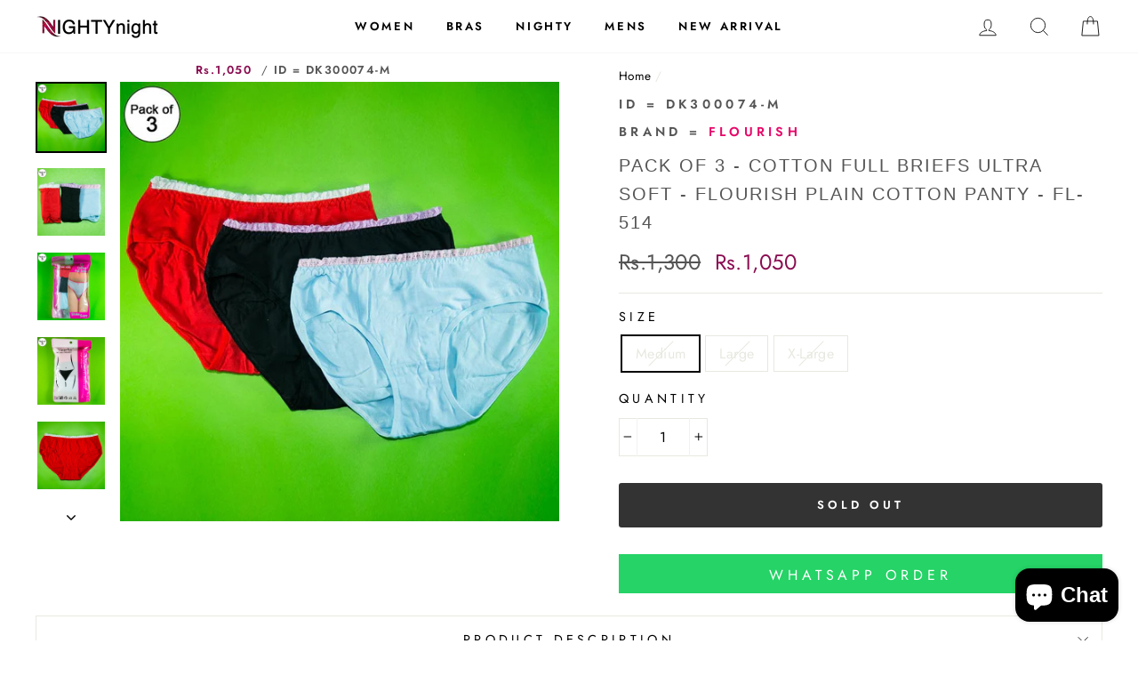

--- FILE ---
content_type: text/html; charset=utf-8
request_url: https://nightynight.pk/products/pack-of-3-cotton-full-briefs-ultra-soft-flourish-plain-cotton-panty-fl-514-1
body_size: 31794
content:

<!doctype html>
<html class="no-js" lang="en">
<head>
  <meta charset="utf-8">
  <meta http-equiv="X-UA-Compatible" content="IE=edge,chrome=1">
  <meta name="viewport" content="width=device-width,initial-scale=1">
  <meta name="theme-color" content="#e60a6a">
  <link rel="canonical" href="https://nightynight.pk/products/pack-of-3-cotton-full-briefs-ultra-soft-flourish-plain-cotton-panty-fl-514-1">
  <meta name="format-detection" content="telephone=no"><link rel="shortcut icon" href="//nightynight.pk/cdn/shop/files/512x512-NN-Favicon_32x32.png?v=1613664757" type="image/png" />

  
  
<meta property="og:site_name" content="Online Shopping in Pakistan - NIGHTYnight">
  <meta property="og:url" content="https://nightynight.pk/products/pack-of-3-cotton-full-briefs-ultra-soft-flourish-plain-cotton-panty-fl-514-1">
  <meta property="og:title" content="Pack of 3 - Cotton Full Briefs Ultra Soft - Flourish Plain Cotton Panty - FL-514">
  <meta property="og:type" content="product">
  <meta property="og:description" content="Buy Pack of 3 - Cotton Full Briefs Ultra Soft - Flourish Plain Cotton Panty - FL-514 Online in Pakistan. Pack of 3 - Flourish Ultra Soft Panty - FL-514. Pack of 3 Flourish Cotton Panty - Ladies Flourish Cotton Panty Online in Pakistan. Women Soft Cotton Flourish Panties in Pakistan. Flourish Ultra Soft Cotton Panties F"><meta property="og:price:amount" content="1,050">
    <meta property="og:price:currency" content="PKR"><meta property="og:image" content="http://nightynight.pk/cdn/shop/products/I38A1035-20180412-18-04-39-Bridal_Panty_Clothing_Cotton_Panty_Everyday_Wear_Fancy_Panty_Flourish_Panty_Ladies_Panty_Panty_Undergarment_Underwear_Women-https---dikhawa.pk_Online_Shopping_in_P_991dc16e-feeb-481f-b744-4cf6259b9ed1_1200x630.jpg?v=1524246865"><meta property="og:image" content="http://nightynight.pk/cdn/shop/products/I38A1017-20180412-18-00-27-Bridal_Panty_Clothing_Cotton_Panty_Everyday_Wear_Fancy_Panty_Flourish_Panty_Ladies_Panty_Panty_Undergarment_Underwear_Women-https---dikhawa.pk_Online_Shopping_in_P_a839a247-91d1-4448-84cb-d36b6eeebb06_1200x630.jpg?v=1524246865"><meta property="og:image" content="http://nightynight.pk/cdn/shop/products/I38A0931-20180412-17-31-44-Bridal_Panty_Clothing_Cotton_Panty_Everyday_Wear_Fancy_Panty_Flourish_Panty_Ladies_Panty_Panty_Undergarment_Underwear_Women-https---dikhawa.pk_Online_Shopping_in_P_e3a96acb-6b37-4862-ad12-dde57296cf81_1200x630.jpg?v=1524246865">
  <meta property="og:image:secure_url" content="https://nightynight.pk/cdn/shop/products/I38A1035-20180412-18-04-39-Bridal_Panty_Clothing_Cotton_Panty_Everyday_Wear_Fancy_Panty_Flourish_Panty_Ladies_Panty_Panty_Undergarment_Underwear_Women-https---dikhawa.pk_Online_Shopping_in_P_991dc16e-feeb-481f-b744-4cf6259b9ed1_1200x630.jpg?v=1524246865"><meta property="og:image:secure_url" content="https://nightynight.pk/cdn/shop/products/I38A1017-20180412-18-00-27-Bridal_Panty_Clothing_Cotton_Panty_Everyday_Wear_Fancy_Panty_Flourish_Panty_Ladies_Panty_Panty_Undergarment_Underwear_Women-https---dikhawa.pk_Online_Shopping_in_P_a839a247-91d1-4448-84cb-d36b6eeebb06_1200x630.jpg?v=1524246865"><meta property="og:image:secure_url" content="https://nightynight.pk/cdn/shop/products/I38A0931-20180412-17-31-44-Bridal_Panty_Clothing_Cotton_Panty_Everyday_Wear_Fancy_Panty_Flourish_Panty_Ladies_Panty_Panty_Undergarment_Underwear_Women-https---dikhawa.pk_Online_Shopping_in_P_e3a96acb-6b37-4862-ad12-dde57296cf81_1200x630.jpg?v=1524246865">
  <meta name="twitter:site" content="@">
  <meta name="twitter:card" content="summary_large_image">
  <meta name="twitter:title" content="Pack of 3 - Cotton Full Briefs Ultra Soft - Flourish Plain Cotton Panty - FL-514">
  <meta name="twitter:description" content="Buy Pack of 3 - Cotton Full Briefs Ultra Soft - Flourish Plain Cotton Panty - FL-514 Online in Pakistan. Pack of 3 - Flourish Ultra Soft Panty - FL-514. Pack of 3 Flourish Cotton Panty - Ladies Flourish Cotton Panty Online in Pakistan. Women Soft Cotton Flourish Panties in Pakistan. Flourish Ultra Soft Cotton Panties F">


  <style data-shopify>
  @font-face {
  font-family: "Bodoni Moda";
  font-weight: 500;
  font-style: normal;
  src: url("//nightynight.pk/cdn/fonts/bodoni_moda/bodonimoda_n5.36d0da1db617c453fb46e8089790ab6dc72c2356.woff2") format("woff2"),
       url("//nightynight.pk/cdn/fonts/bodoni_moda/bodonimoda_n5.40f612bab009769f87511096f185d9228ad3baa3.woff") format("woff");
}

  @font-face {
  font-family: Jost;
  font-weight: 400;
  font-style: normal;
  src: url("//nightynight.pk/cdn/fonts/jost/jost_n4.d47a1b6347ce4a4c9f437608011273009d91f2b7.woff2") format("woff2"),
       url("//nightynight.pk/cdn/fonts/jost/jost_n4.791c46290e672b3f85c3d1c651ef2efa3819eadd.woff") format("woff");
}


  @font-face {
  font-family: Jost;
  font-weight: 600;
  font-style: normal;
  src: url("//nightynight.pk/cdn/fonts/jost/jost_n6.ec1178db7a7515114a2d84e3dd680832b7af8b99.woff2") format("woff2"),
       url("//nightynight.pk/cdn/fonts/jost/jost_n6.b1178bb6bdd3979fef38e103a3816f6980aeaff9.woff") format("woff");
}

  @font-face {
  font-family: Jost;
  font-weight: 400;
  font-style: italic;
  src: url("//nightynight.pk/cdn/fonts/jost/jost_i4.b690098389649750ada222b9763d55796c5283a5.woff2") format("woff2"),
       url("//nightynight.pk/cdn/fonts/jost/jost_i4.fd766415a47e50b9e391ae7ec04e2ae25e7e28b0.woff") format("woff");
}

  @font-face {
  font-family: Jost;
  font-weight: 600;
  font-style: italic;
  src: url("//nightynight.pk/cdn/fonts/jost/jost_i6.9af7e5f39e3a108c08f24047a4276332d9d7b85e.woff2") format("woff2"),
       url("//nightynight.pk/cdn/fonts/jost/jost_i6.2bf310262638f998ed206777ce0b9a3b98b6fe92.woff") format("woff");
}

</style>

  <link href="//nightynight.pk/cdn/shop/t/8/assets/theme.scss.css?v=134858834311316212361759260067" rel="stylesheet" type="text/css" media="all" />

  <style data-shopify>
    .collection-item__title {
      font-size: 14.4px;
    }

    @media screen and (min-width: 769px) {
      .collection-item__title {
        font-size: 18px;
      }
    }
  </style>

  <script>
    document.documentElement.className = document.documentElement.className.replace('no-js', 'js');

    window.theme = window.theme || {};
    theme.strings = {
      addToCart: "Add to cart",
      soldOut: "Sold Out",
      unavailable: "Unavailable",
      stockLabel: "Only [count] items in stock!",
      willNotShipUntil: "Will not ship until [date]",
      willBeInStockAfter: "Will be in stock after [date]",
      waitingForStock: "Inventory on the way",
      savePrice: "Save [saved_amount]",
      cartEmpty: "Your cart is currently empty.",
      cartTermsConfirmation: "You must agree with the terms and conditions of sales to check out"
    };
    theme.settings = {
      dynamicVariantsEnable: true,
      dynamicVariantType: "button",
      cartType: "drawer",
      currenciesEnabled: false,
      nativeMultiCurrency: 1 > 1 ? true : false,
      moneyFormat: "Rs.{{amount_no_decimals}}",
      saveType: "percent",
      recentlyViewedEnabled: false,
      predictiveSearch: true,
      predictiveSearchType: "product",
      inventoryThreshold: 10,
      quickView: false,
      themeName: 'Impulse',
      themeVersion: "2.5.1"
    };
  </script>

  <script>window.performance && window.performance.mark && window.performance.mark('shopify.content_for_header.start');</script><meta id="shopify-digital-wallet" name="shopify-digital-wallet" content="/16603315/digital_wallets/dialog">
<link rel="alternate" type="application/json+oembed" href="https://nightynight.pk/products/pack-of-3-cotton-full-briefs-ultra-soft-flourish-plain-cotton-panty-fl-514-1.oembed">
<script async="async" src="/checkouts/internal/preloads.js?locale=en-PK"></script>
<script id="shopify-features" type="application/json">{"accessToken":"ed91e4694e1a2f1fb10b984ff36e89f8","betas":["rich-media-storefront-analytics"],"domain":"nightynight.pk","predictiveSearch":true,"shopId":16603315,"locale":"en"}</script>
<script>var Shopify = Shopify || {};
Shopify.shop = "nightynight.myshopify.com";
Shopify.locale = "en";
Shopify.currency = {"active":"PKR","rate":"1.0"};
Shopify.country = "PK";
Shopify.theme = {"name":"Impulse-2020","id":80668983356,"schema_name":"Impulse","schema_version":"2.5.1","theme_store_id":null,"role":"main"};
Shopify.theme.handle = "null";
Shopify.theme.style = {"id":null,"handle":null};
Shopify.cdnHost = "nightynight.pk/cdn";
Shopify.routes = Shopify.routes || {};
Shopify.routes.root = "/";</script>
<script type="module">!function(o){(o.Shopify=o.Shopify||{}).modules=!0}(window);</script>
<script>!function(o){function n(){var o=[];function n(){o.push(Array.prototype.slice.apply(arguments))}return n.q=o,n}var t=o.Shopify=o.Shopify||{};t.loadFeatures=n(),t.autoloadFeatures=n()}(window);</script>
<script id="shop-js-analytics" type="application/json">{"pageType":"product"}</script>
<script defer="defer" async type="module" src="//nightynight.pk/cdn/shopifycloud/shop-js/modules/v2/client.init-shop-cart-sync_IZsNAliE.en.esm.js"></script>
<script defer="defer" async type="module" src="//nightynight.pk/cdn/shopifycloud/shop-js/modules/v2/chunk.common_0OUaOowp.esm.js"></script>
<script type="module">
  await import("//nightynight.pk/cdn/shopifycloud/shop-js/modules/v2/client.init-shop-cart-sync_IZsNAliE.en.esm.js");
await import("//nightynight.pk/cdn/shopifycloud/shop-js/modules/v2/chunk.common_0OUaOowp.esm.js");

  window.Shopify.SignInWithShop?.initShopCartSync?.({"fedCMEnabled":true,"windoidEnabled":true});

</script>
<script>(function() {
  var isLoaded = false;
  function asyncLoad() {
    if (isLoaded) return;
    isLoaded = true;
    var urls = ["\/\/static.zotabox.com\/d\/5\/d507230d3a6accca6a9f4b9d33811175\/widgets.js?shop=nightynight.myshopify.com","https:\/\/s3-us-west-2.amazonaws.com\/smart-social-login\/smart-social-login.js?shop=nightynight.myshopify.com","https:\/\/cdn.shopify.com\/s\/files\/1\/0683\/1371\/0892\/files\/splmn-shopify-prod-August-31.min.js?v=1693985059\u0026shop=nightynight.myshopify.com","https:\/\/intg.snapchat.com\/shopify\/shopify-scevent.js?id=5bab683c-494c-4093-b51d-aafb283db89b\u0026shop=nightynight.myshopify.com","https:\/\/files-shpf.mageworx.com\/productoptions\/source.js?mw_productoptions_t=1591852733\u0026shop=nightynight.myshopify.com"];
    for (var i = 0; i < urls.length; i++) {
      var s = document.createElement('script');
      s.type = 'text/javascript';
      s.async = true;
      s.src = urls[i];
      var x = document.getElementsByTagName('script')[0];
      x.parentNode.insertBefore(s, x);
    }
  };
  if(window.attachEvent) {
    window.attachEvent('onload', asyncLoad);
  } else {
    window.addEventListener('load', asyncLoad, false);
  }
})();</script>
<script id="__st">var __st={"a":16603315,"offset":18000,"reqid":"b6737606-cbf4-49d1-b067-7bc9a99182a5-1768393980","pageurl":"nightynight.pk\/products\/pack-of-3-cotton-full-briefs-ultra-soft-flourish-plain-cotton-panty-fl-514-1","u":"40e8606e5aaa","p":"product","rtyp":"product","rid":623462940732};</script>
<script>window.ShopifyPaypalV4VisibilityTracking = true;</script>
<script id="captcha-bootstrap">!function(){'use strict';const t='contact',e='account',n='new_comment',o=[[t,t],['blogs',n],['comments',n],[t,'customer']],c=[[e,'customer_login'],[e,'guest_login'],[e,'recover_customer_password'],[e,'create_customer']],r=t=>t.map((([t,e])=>`form[action*='/${t}']:not([data-nocaptcha='true']) input[name='form_type'][value='${e}']`)).join(','),a=t=>()=>t?[...document.querySelectorAll(t)].map((t=>t.form)):[];function s(){const t=[...o],e=r(t);return a(e)}const i='password',u='form_key',d=['recaptcha-v3-token','g-recaptcha-response','h-captcha-response',i],f=()=>{try{return window.sessionStorage}catch{return}},m='__shopify_v',_=t=>t.elements[u];function p(t,e,n=!1){try{const o=window.sessionStorage,c=JSON.parse(o.getItem(e)),{data:r}=function(t){const{data:e,action:n}=t;return t[m]||n?{data:e,action:n}:{data:t,action:n}}(c);for(const[e,n]of Object.entries(r))t.elements[e]&&(t.elements[e].value=n);n&&o.removeItem(e)}catch(o){console.error('form repopulation failed',{error:o})}}const l='form_type',E='cptcha';function T(t){t.dataset[E]=!0}const w=window,h=w.document,L='Shopify',v='ce_forms',y='captcha';let A=!1;((t,e)=>{const n=(g='f06e6c50-85a8-45c8-87d0-21a2b65856fe',I='https://cdn.shopify.com/shopifycloud/storefront-forms-hcaptcha/ce_storefront_forms_captcha_hcaptcha.v1.5.2.iife.js',D={infoText:'Protected by hCaptcha',privacyText:'Privacy',termsText:'Terms'},(t,e,n)=>{const o=w[L][v],c=o.bindForm;if(c)return c(t,g,e,D).then(n);var r;o.q.push([[t,g,e,D],n]),r=I,A||(h.body.append(Object.assign(h.createElement('script'),{id:'captcha-provider',async:!0,src:r})),A=!0)});var g,I,D;w[L]=w[L]||{},w[L][v]=w[L][v]||{},w[L][v].q=[],w[L][y]=w[L][y]||{},w[L][y].protect=function(t,e){n(t,void 0,e),T(t)},Object.freeze(w[L][y]),function(t,e,n,w,h,L){const[v,y,A,g]=function(t,e,n){const i=e?o:[],u=t?c:[],d=[...i,...u],f=r(d),m=r(i),_=r(d.filter((([t,e])=>n.includes(e))));return[a(f),a(m),a(_),s()]}(w,h,L),I=t=>{const e=t.target;return e instanceof HTMLFormElement?e:e&&e.form},D=t=>v().includes(t);t.addEventListener('submit',(t=>{const e=I(t);if(!e)return;const n=D(e)&&!e.dataset.hcaptchaBound&&!e.dataset.recaptchaBound,o=_(e),c=g().includes(e)&&(!o||!o.value);(n||c)&&t.preventDefault(),c&&!n&&(function(t){try{if(!f())return;!function(t){const e=f();if(!e)return;const n=_(t);if(!n)return;const o=n.value;o&&e.removeItem(o)}(t);const e=Array.from(Array(32),(()=>Math.random().toString(36)[2])).join('');!function(t,e){_(t)||t.append(Object.assign(document.createElement('input'),{type:'hidden',name:u})),t.elements[u].value=e}(t,e),function(t,e){const n=f();if(!n)return;const o=[...t.querySelectorAll(`input[type='${i}']`)].map((({name:t})=>t)),c=[...d,...o],r={};for(const[a,s]of new FormData(t).entries())c.includes(a)||(r[a]=s);n.setItem(e,JSON.stringify({[m]:1,action:t.action,data:r}))}(t,e)}catch(e){console.error('failed to persist form',e)}}(e),e.submit())}));const S=(t,e)=>{t&&!t.dataset[E]&&(n(t,e.some((e=>e===t))),T(t))};for(const o of['focusin','change'])t.addEventListener(o,(t=>{const e=I(t);D(e)&&S(e,y())}));const B=e.get('form_key'),M=e.get(l),P=B&&M;t.addEventListener('DOMContentLoaded',(()=>{const t=y();if(P)for(const e of t)e.elements[l].value===M&&p(e,B);[...new Set([...A(),...v().filter((t=>'true'===t.dataset.shopifyCaptcha))])].forEach((e=>S(e,t)))}))}(h,new URLSearchParams(w.location.search),n,t,e,['guest_login'])})(!0,!0)}();</script>
<script integrity="sha256-4kQ18oKyAcykRKYeNunJcIwy7WH5gtpwJnB7kiuLZ1E=" data-source-attribution="shopify.loadfeatures" defer="defer" src="//nightynight.pk/cdn/shopifycloud/storefront/assets/storefront/load_feature-a0a9edcb.js" crossorigin="anonymous"></script>
<script data-source-attribution="shopify.dynamic_checkout.dynamic.init">var Shopify=Shopify||{};Shopify.PaymentButton=Shopify.PaymentButton||{isStorefrontPortableWallets:!0,init:function(){window.Shopify.PaymentButton.init=function(){};var t=document.createElement("script");t.src="https://nightynight.pk/cdn/shopifycloud/portable-wallets/latest/portable-wallets.en.js",t.type="module",document.head.appendChild(t)}};
</script>
<script data-source-attribution="shopify.dynamic_checkout.buyer_consent">
  function portableWalletsHideBuyerConsent(e){var t=document.getElementById("shopify-buyer-consent"),n=document.getElementById("shopify-subscription-policy-button");t&&n&&(t.classList.add("hidden"),t.setAttribute("aria-hidden","true"),n.removeEventListener("click",e))}function portableWalletsShowBuyerConsent(e){var t=document.getElementById("shopify-buyer-consent"),n=document.getElementById("shopify-subscription-policy-button");t&&n&&(t.classList.remove("hidden"),t.removeAttribute("aria-hidden"),n.addEventListener("click",e))}window.Shopify?.PaymentButton&&(window.Shopify.PaymentButton.hideBuyerConsent=portableWalletsHideBuyerConsent,window.Shopify.PaymentButton.showBuyerConsent=portableWalletsShowBuyerConsent);
</script>
<script>
  function portableWalletsCleanup(e){e&&e.src&&console.error("Failed to load portable wallets script "+e.src);var t=document.querySelectorAll("shopify-accelerated-checkout .shopify-payment-button__skeleton, shopify-accelerated-checkout-cart .wallet-cart-button__skeleton"),e=document.getElementById("shopify-buyer-consent");for(let e=0;e<t.length;e++)t[e].remove();e&&e.remove()}function portableWalletsNotLoadedAsModule(e){e instanceof ErrorEvent&&"string"==typeof e.message&&e.message.includes("import.meta")&&"string"==typeof e.filename&&e.filename.includes("portable-wallets")&&(window.removeEventListener("error",portableWalletsNotLoadedAsModule),window.Shopify.PaymentButton.failedToLoad=e,"loading"===document.readyState?document.addEventListener("DOMContentLoaded",window.Shopify.PaymentButton.init):window.Shopify.PaymentButton.init())}window.addEventListener("error",portableWalletsNotLoadedAsModule);
</script>

<script type="module" src="https://nightynight.pk/cdn/shopifycloud/portable-wallets/latest/portable-wallets.en.js" onError="portableWalletsCleanup(this)" crossorigin="anonymous"></script>
<script nomodule>
  document.addEventListener("DOMContentLoaded", portableWalletsCleanup);
</script>

<link id="shopify-accelerated-checkout-styles" rel="stylesheet" media="screen" href="https://nightynight.pk/cdn/shopifycloud/portable-wallets/latest/accelerated-checkout-backwards-compat.css" crossorigin="anonymous">
<style id="shopify-accelerated-checkout-cart">
        #shopify-buyer-consent {
  margin-top: 1em;
  display: inline-block;
  width: 100%;
}

#shopify-buyer-consent.hidden {
  display: none;
}

#shopify-subscription-policy-button {
  background: none;
  border: none;
  padding: 0;
  text-decoration: underline;
  font-size: inherit;
  cursor: pointer;
}

#shopify-subscription-policy-button::before {
  box-shadow: none;
}

      </style>

<script>window.performance && window.performance.mark && window.performance.mark('shopify.content_for_header.end');</script>

  <script src="//nightynight.pk/cdn/shop/t/8/assets/vendor-scripts-v5.js" defer="defer"></script>

  

  <script src="//nightynight.pk/cdn/shop/t/8/assets/theme.js?v=139713380844666755821579251768" defer="defer"></script><!-- BEGIN app block: shopify://apps/smart-seo/blocks/smartseo/7b0a6064-ca2e-4392-9a1d-8c43c942357b --><meta name="smart-seo-integrated" content="true" /><!-- metatagsSavedToSEOFields:  --><!-- BEGIN app snippet: smartseo.custom.schemas.jsonld --><!-- END app snippet --><!-- BEGIN app snippet: smartseo.product.metatags --><!-- product_seo_template_metafield:  --><title>Pack of 3 - Cotton Full Briefs Ultra Soft - Flourish Plain Cotton Panty - FL-514 - Online Shopping in Pakistan - Online Shopping in Pakistan - NIGHTYnight</title>
<meta name="description" content="Buy Ladies Panty &amp; Thong Online in Pakistan. Pack of 3 - Cotton Full Briefs Ultra Soft - Flourish Plain Cotton Panty - FL-514, Ladies Panty &amp; Thong Online Shopping in Pakistan by Flourish. Online in Pakistan, Black, Clothing, Cotton, Cotton Panty, Deals, Flourish, Flourish Panty, Flourish..." />
<meta name="smartseo-timestamp" content="16705999491340159" /><!-- END app snippet --><!-- BEGIN app snippet: smartseo.product.jsonld -->


<!--JSON-LD data generated by Smart SEO-->
<script type="application/ld+json">
    {
        "@context": "https://schema.org/",
        "@type":"ProductGroup","productGroupID": "623462940732",
        "productId": "86022448",
        "gtin8": "86022448",
        "url": "https://nightynight.pk/products/pack-of-3-cotton-full-briefs-ultra-soft-flourish-plain-cotton-panty-fl-514-1",
        "name": "Pack of 3 - Cotton Full Briefs Ultra Soft - Flourish Plain Cotton Panty - FL-514",
        "image": "https://nightynight.pk/cdn/shop/products/I38A1035-20180412-18-04-39-Bridal_Panty_Clothing_Cotton_Panty_Everyday_Wear_Fancy_Panty_Flourish_Panty_Ladies_Panty_Panty_Undergarment_Underwear_Women-https---dikhawa.pk_Online_Shopping_in_P_991dc16e-feeb-481f-b744-4cf6259b9ed1.jpg?v=1524246865",
        "description": "Buy Pack of 3 - Cotton Full Briefs Ultra Soft - Flourish Plain Cotton Panty - FL-514 Online in Pakistan. Pack of 3 - Flourish Ultra Soft Panty - FL-514. Pack of 3 Flourish Cotton Panty - Ladies Flourish Cotton Panty Online in Pakistan. Women Soft Cotton Flourish Panties in Pakistan. Flourish Ultr...",
        "brand": {
            "@type": "Brand",
            "name": "Flourish"
        },
        "mpn": "86022448",
        "weight": "0.3kg","variesBy": ["Size"],
        "hasVariant": [
                {
                    "@type": "Product",
                        "name": "Pack of 3 - Cotton Full Briefs Ultra Soft - Flourish Plain Cotton Panty - FL-514 - Medium",      
                        "description": "Buy Pack of 3 - Cotton Full Briefs Ultra Soft - Flourish Plain Cotton Panty - FL-514 Online in Pakistan. Pack of 3 - Flourish Ultra Soft Panty - FL-514. Pack of 3 Flourish Cotton Panty - Ladies Flourish Cotton Panty Online in Pakistan. Women Soft Cotton Flourish Panties in Pakistan. Flourish Ultr...","image": "https://nightynight.pk/cdn/shop/products/I38A1035-20180412-18-04-39-Bridal_Panty_Clothing_Cotton_Panty_Everyday_Wear_Fancy_Panty_Flourish_Panty_Ladies_Panty_Panty_Undergarment_Underwear_Women-https---dikhawa.pk_Online_Shopping_in_P_991dc16e-feeb-481f-b744-4cf6259b9ed1.jpg?v=1524246865",
                        "sku": "DK300074-M",
                      

                      
                        "Size": "Medium",
                      
                    
                    "offers": {
                        "@type": "Offer",
                            "gtin8": "86022448",
                            "priceCurrency": "PKR",
                            "price": "1050.00",
                            "priceValidUntil": "2026-04-14",
                            "availability": "https://schema.org/OutOfStock",
                            "itemCondition": "https://schema.org/NewCondition",
                            "url": "https://nightynight.pk/products/pack-of-3-cotton-full-briefs-ultra-soft-flourish-plain-cotton-panty-fl-514-1?variant=7620391338044",
                            "seller": {
    "@context": "https://schema.org",
    "@type": "Organization",
    "name": "Online Shopping in Pakistan - NIGHTYnight",
    "description": "Buy Bra, Panty, Undergarments, Nightwear, Lingerie, Nighty, Body Shaper, Bikini, Thong, Stocking, Socks. Mens &amp; Ladies Undergarments Online Shopping in Pakistan"}
                    }
                },
                {
                    "@type": "Product",
                        "name": "Pack of 3 - Cotton Full Briefs Ultra Soft - Flourish Plain Cotton Panty - FL-514 - Large",      
                        "description": "Buy Pack of 3 - Cotton Full Briefs Ultra Soft - Flourish Plain Cotton Panty - FL-514 Online in Pakistan. Pack of 3 - Flourish Ultra Soft Panty - FL-514. Pack of 3 Flourish Cotton Panty - Ladies Flourish Cotton Panty Online in Pakistan. Women Soft Cotton Flourish Panties in Pakistan. Flourish Ultr...","image": "https://nightynight.pk/cdn/shop/products/I38A1035-20180412-18-04-39-Bridal_Panty_Clothing_Cotton_Panty_Everyday_Wear_Fancy_Panty_Flourish_Panty_Ladies_Panty_Panty_Undergarment_Underwear_Women-https---dikhawa.pk_Online_Shopping_in_P_991dc16e-feeb-481f-b744-4cf6259b9ed1.jpg?v=1524246865",
                        "sku": "DK300074-L",
                      

                      
                        "Size": "Large",
                      
                    
                    "offers": {
                        "@type": "Offer",
                            "gtin8": "86055216",
                            "priceCurrency": "PKR",
                            "price": "1050.00",
                            "priceValidUntil": "2026-04-14",
                            "availability": "https://schema.org/OutOfStock",
                            "itemCondition": "https://schema.org/NewCondition",
                            "url": "https://nightynight.pk/products/pack-of-3-cotton-full-briefs-ultra-soft-flourish-plain-cotton-panty-fl-514-1?variant=7620391403580",
                            "seller": {
    "@context": "https://schema.org",
    "@type": "Organization",
    "name": "Online Shopping in Pakistan - NIGHTYnight",
    "description": "Buy Bra, Panty, Undergarments, Nightwear, Lingerie, Nighty, Body Shaper, Bikini, Thong, Stocking, Socks. Mens &amp; Ladies Undergarments Online Shopping in Pakistan"}
                    }
                },
                {
                    "@type": "Product",
                        "name": "Pack of 3 - Cotton Full Briefs Ultra Soft - Flourish Plain Cotton Panty - FL-514 - X-Large",      
                        "description": "Buy Pack of 3 - Cotton Full Briefs Ultra Soft - Flourish Plain Cotton Panty - FL-514 Online in Pakistan. Pack of 3 - Flourish Ultra Soft Panty - FL-514. Pack of 3 Flourish Cotton Panty - Ladies Flourish Cotton Panty Online in Pakistan. Women Soft Cotton Flourish Panties in Pakistan. Flourish Ultr...","image": "https://nightynight.pk/cdn/shop/products/I38A1035-20180412-18-04-39-Bridal_Panty_Clothing_Cotton_Panty_Everyday_Wear_Fancy_Panty_Flourish_Panty_Ladies_Panty_Panty_Undergarment_Underwear_Women-https---dikhawa.pk_Online_Shopping_in_P_991dc16e-feeb-481f-b744-4cf6259b9ed1.jpg?v=1524246865",
                        "sku": "DK300074-XL",
                      

                      
                        "Size": "X-Large",
                      
                    
                    "offers": {
                        "@type": "Offer",
                            "gtin8": "86087984",
                            "priceCurrency": "PKR",
                            "price": "1050.00",
                            "priceValidUntil": "2026-04-14",
                            "availability": "https://schema.org/OutOfStock",
                            "itemCondition": "https://schema.org/NewCondition",
                            "url": "https://nightynight.pk/products/pack-of-3-cotton-full-briefs-ultra-soft-flourish-plain-cotton-panty-fl-514-1?variant=7620391436348",
                            "seller": {
    "@context": "https://schema.org",
    "@type": "Organization",
    "name": "Online Shopping in Pakistan - NIGHTYnight",
    "description": "Buy Bra, Panty, Undergarments, Nightwear, Lingerie, Nighty, Body Shaper, Bikini, Thong, Stocking, Socks. Mens &amp; Ladies Undergarments Online Shopping in Pakistan"}
                    }
                }
        ]}
</script><!-- END app snippet --><!-- BEGIN app snippet: smartseo.breadcrumbs.jsonld --><!--JSON-LD data generated by Smart SEO-->
<script type="application/ld+json">
    {
        "@context": "https://schema.org",
        "@type": "BreadcrumbList",
        "itemListElement": [
            {
                "@type": "ListItem",
                "position": 1,
                "item": {
                    "@type": "Website",
                    "@id": "https://nightynight.pk",
                    "name": "Home"
                }
            },
            {
                "@type": "ListItem",
                "position": 2,
                "item": {
                    "@type": "WebPage",
                    "@id": "https://nightynight.pk/products/pack-of-3-cotton-full-briefs-ultra-soft-flourish-plain-cotton-panty-fl-514-1",
                    "name": "Pack of 3 - Cotton Full Briefs Ultra Soft - Flourish Plain Cotton Panty - FL-514"
                }
            }
        ]
    }
</script><!-- END app snippet --><!-- END app block --><script src="https://cdn.shopify.com/extensions/7bc9bb47-adfa-4267-963e-cadee5096caf/inbox-1252/assets/inbox-chat-loader.js" type="text/javascript" defer="defer"></script>
<link href="https://monorail-edge.shopifysvc.com" rel="dns-prefetch">
<script>(function(){if ("sendBeacon" in navigator && "performance" in window) {try {var session_token_from_headers = performance.getEntriesByType('navigation')[0].serverTiming.find(x => x.name == '_s').description;} catch {var session_token_from_headers = undefined;}var session_cookie_matches = document.cookie.match(/_shopify_s=([^;]*)/);var session_token_from_cookie = session_cookie_matches && session_cookie_matches.length === 2 ? session_cookie_matches[1] : "";var session_token = session_token_from_headers || session_token_from_cookie || "";function handle_abandonment_event(e) {var entries = performance.getEntries().filter(function(entry) {return /monorail-edge.shopifysvc.com/.test(entry.name);});if (!window.abandonment_tracked && entries.length === 0) {window.abandonment_tracked = true;var currentMs = Date.now();var navigation_start = performance.timing.navigationStart;var payload = {shop_id: 16603315,url: window.location.href,navigation_start,duration: currentMs - navigation_start,session_token,page_type: "product"};window.navigator.sendBeacon("https://monorail-edge.shopifysvc.com/v1/produce", JSON.stringify({schema_id: "online_store_buyer_site_abandonment/1.1",payload: payload,metadata: {event_created_at_ms: currentMs,event_sent_at_ms: currentMs}}));}}window.addEventListener('pagehide', handle_abandonment_event);}}());</script>
<script id="web-pixels-manager-setup">(function e(e,d,r,n,o){if(void 0===o&&(o={}),!Boolean(null===(a=null===(i=window.Shopify)||void 0===i?void 0:i.analytics)||void 0===a?void 0:a.replayQueue)){var i,a;window.Shopify=window.Shopify||{};var t=window.Shopify;t.analytics=t.analytics||{};var s=t.analytics;s.replayQueue=[],s.publish=function(e,d,r){return s.replayQueue.push([e,d,r]),!0};try{self.performance.mark("wpm:start")}catch(e){}var l=function(){var e={modern:/Edge?\/(1{2}[4-9]|1[2-9]\d|[2-9]\d{2}|\d{4,})\.\d+(\.\d+|)|Firefox\/(1{2}[4-9]|1[2-9]\d|[2-9]\d{2}|\d{4,})\.\d+(\.\d+|)|Chrom(ium|e)\/(9{2}|\d{3,})\.\d+(\.\d+|)|(Maci|X1{2}).+ Version\/(15\.\d+|(1[6-9]|[2-9]\d|\d{3,})\.\d+)([,.]\d+|)( \(\w+\)|)( Mobile\/\w+|) Safari\/|Chrome.+OPR\/(9{2}|\d{3,})\.\d+\.\d+|(CPU[ +]OS|iPhone[ +]OS|CPU[ +]iPhone|CPU IPhone OS|CPU iPad OS)[ +]+(15[._]\d+|(1[6-9]|[2-9]\d|\d{3,})[._]\d+)([._]\d+|)|Android:?[ /-](13[3-9]|1[4-9]\d|[2-9]\d{2}|\d{4,})(\.\d+|)(\.\d+|)|Android.+Firefox\/(13[5-9]|1[4-9]\d|[2-9]\d{2}|\d{4,})\.\d+(\.\d+|)|Android.+Chrom(ium|e)\/(13[3-9]|1[4-9]\d|[2-9]\d{2}|\d{4,})\.\d+(\.\d+|)|SamsungBrowser\/([2-9]\d|\d{3,})\.\d+/,legacy:/Edge?\/(1[6-9]|[2-9]\d|\d{3,})\.\d+(\.\d+|)|Firefox\/(5[4-9]|[6-9]\d|\d{3,})\.\d+(\.\d+|)|Chrom(ium|e)\/(5[1-9]|[6-9]\d|\d{3,})\.\d+(\.\d+|)([\d.]+$|.*Safari\/(?![\d.]+ Edge\/[\d.]+$))|(Maci|X1{2}).+ Version\/(10\.\d+|(1[1-9]|[2-9]\d|\d{3,})\.\d+)([,.]\d+|)( \(\w+\)|)( Mobile\/\w+|) Safari\/|Chrome.+OPR\/(3[89]|[4-9]\d|\d{3,})\.\d+\.\d+|(CPU[ +]OS|iPhone[ +]OS|CPU[ +]iPhone|CPU IPhone OS|CPU iPad OS)[ +]+(10[._]\d+|(1[1-9]|[2-9]\d|\d{3,})[._]\d+)([._]\d+|)|Android:?[ /-](13[3-9]|1[4-9]\d|[2-9]\d{2}|\d{4,})(\.\d+|)(\.\d+|)|Mobile Safari.+OPR\/([89]\d|\d{3,})\.\d+\.\d+|Android.+Firefox\/(13[5-9]|1[4-9]\d|[2-9]\d{2}|\d{4,})\.\d+(\.\d+|)|Android.+Chrom(ium|e)\/(13[3-9]|1[4-9]\d|[2-9]\d{2}|\d{4,})\.\d+(\.\d+|)|Android.+(UC? ?Browser|UCWEB|U3)[ /]?(15\.([5-9]|\d{2,})|(1[6-9]|[2-9]\d|\d{3,})\.\d+)\.\d+|SamsungBrowser\/(5\.\d+|([6-9]|\d{2,})\.\d+)|Android.+MQ{2}Browser\/(14(\.(9|\d{2,})|)|(1[5-9]|[2-9]\d|\d{3,})(\.\d+|))(\.\d+|)|K[Aa][Ii]OS\/(3\.\d+|([4-9]|\d{2,})\.\d+)(\.\d+|)/},d=e.modern,r=e.legacy,n=navigator.userAgent;return n.match(d)?"modern":n.match(r)?"legacy":"unknown"}(),u="modern"===l?"modern":"legacy",c=(null!=n?n:{modern:"",legacy:""})[u],f=function(e){return[e.baseUrl,"/wpm","/b",e.hashVersion,"modern"===e.buildTarget?"m":"l",".js"].join("")}({baseUrl:d,hashVersion:r,buildTarget:u}),m=function(e){var d=e.version,r=e.bundleTarget,n=e.surface,o=e.pageUrl,i=e.monorailEndpoint;return{emit:function(e){var a=e.status,t=e.errorMsg,s=(new Date).getTime(),l=JSON.stringify({metadata:{event_sent_at_ms:s},events:[{schema_id:"web_pixels_manager_load/3.1",payload:{version:d,bundle_target:r,page_url:o,status:a,surface:n,error_msg:t},metadata:{event_created_at_ms:s}}]});if(!i)return console&&console.warn&&console.warn("[Web Pixels Manager] No Monorail endpoint provided, skipping logging."),!1;try{return self.navigator.sendBeacon.bind(self.navigator)(i,l)}catch(e){}var u=new XMLHttpRequest;try{return u.open("POST",i,!0),u.setRequestHeader("Content-Type","text/plain"),u.send(l),!0}catch(e){return console&&console.warn&&console.warn("[Web Pixels Manager] Got an unhandled error while logging to Monorail."),!1}}}}({version:r,bundleTarget:l,surface:e.surface,pageUrl:self.location.href,monorailEndpoint:e.monorailEndpoint});try{o.browserTarget=l,function(e){var d=e.src,r=e.async,n=void 0===r||r,o=e.onload,i=e.onerror,a=e.sri,t=e.scriptDataAttributes,s=void 0===t?{}:t,l=document.createElement("script"),u=document.querySelector("head"),c=document.querySelector("body");if(l.async=n,l.src=d,a&&(l.integrity=a,l.crossOrigin="anonymous"),s)for(var f in s)if(Object.prototype.hasOwnProperty.call(s,f))try{l.dataset[f]=s[f]}catch(e){}if(o&&l.addEventListener("load",o),i&&l.addEventListener("error",i),u)u.appendChild(l);else{if(!c)throw new Error("Did not find a head or body element to append the script");c.appendChild(l)}}({src:f,async:!0,onload:function(){if(!function(){var e,d;return Boolean(null===(d=null===(e=window.Shopify)||void 0===e?void 0:e.analytics)||void 0===d?void 0:d.initialized)}()){var d=window.webPixelsManager.init(e)||void 0;if(d){var r=window.Shopify.analytics;r.replayQueue.forEach((function(e){var r=e[0],n=e[1],o=e[2];d.publishCustomEvent(r,n,o)})),r.replayQueue=[],r.publish=d.publishCustomEvent,r.visitor=d.visitor,r.initialized=!0}}},onerror:function(){return m.emit({status:"failed",errorMsg:"".concat(f," has failed to load")})},sri:function(e){var d=/^sha384-[A-Za-z0-9+/=]+$/;return"string"==typeof e&&d.test(e)}(c)?c:"",scriptDataAttributes:o}),m.emit({status:"loading"})}catch(e){m.emit({status:"failed",errorMsg:(null==e?void 0:e.message)||"Unknown error"})}}})({shopId: 16603315,storefrontBaseUrl: "https://nightynight.pk",extensionsBaseUrl: "https://extensions.shopifycdn.com/cdn/shopifycloud/web-pixels-manager",monorailEndpoint: "https://monorail-edge.shopifysvc.com/unstable/produce_batch",surface: "storefront-renderer",enabledBetaFlags: ["2dca8a86"],webPixelsConfigList: [{"id":"73564386","eventPayloadVersion":"v1","runtimeContext":"LAX","scriptVersion":"1","type":"CUSTOM","privacyPurposes":["ANALYTICS"],"name":"Google Analytics tag (migrated)"},{"id":"shopify-app-pixel","configuration":"{}","eventPayloadVersion":"v1","runtimeContext":"STRICT","scriptVersion":"0450","apiClientId":"shopify-pixel","type":"APP","privacyPurposes":["ANALYTICS","MARKETING"]},{"id":"shopify-custom-pixel","eventPayloadVersion":"v1","runtimeContext":"LAX","scriptVersion":"0450","apiClientId":"shopify-pixel","type":"CUSTOM","privacyPurposes":["ANALYTICS","MARKETING"]}],isMerchantRequest: false,initData: {"shop":{"name":"Online Shopping in Pakistan - NIGHTYnight","paymentSettings":{"currencyCode":"PKR"},"myshopifyDomain":"nightynight.myshopify.com","countryCode":"PK","storefrontUrl":"https:\/\/nightynight.pk"},"customer":null,"cart":null,"checkout":null,"productVariants":[{"price":{"amount":1050.0,"currencyCode":"PKR"},"product":{"title":"Pack of 3 - Cotton Full Briefs Ultra Soft - Flourish Plain Cotton Panty - FL-514","vendor":"Flourish","id":"623462940732","untranslatedTitle":"Pack of 3 - Cotton Full Briefs Ultra Soft - Flourish Plain Cotton Panty - FL-514","url":"\/products\/pack-of-3-cotton-full-briefs-ultra-soft-flourish-plain-cotton-panty-fl-514-1","type":"Ladies Panty \u0026 Thong"},"id":"7620391338044","image":{"src":"\/\/nightynight.pk\/cdn\/shop\/products\/I38A1035-20180412-18-04-39-Bridal_Panty_Clothing_Cotton_Panty_Everyday_Wear_Fancy_Panty_Flourish_Panty_Ladies_Panty_Panty_Undergarment_Underwear_Women-https---dikhawa.pk_Online_Shopping_in_P_991dc16e-feeb-481f-b744-4cf6259b9ed1.jpg?v=1524246865"},"sku":"DK300074-M","title":"Medium","untranslatedTitle":"Medium"},{"price":{"amount":1050.0,"currencyCode":"PKR"},"product":{"title":"Pack of 3 - Cotton Full Briefs Ultra Soft - Flourish Plain Cotton Panty - FL-514","vendor":"Flourish","id":"623462940732","untranslatedTitle":"Pack of 3 - Cotton Full Briefs Ultra Soft - Flourish Plain Cotton Panty - FL-514","url":"\/products\/pack-of-3-cotton-full-briefs-ultra-soft-flourish-plain-cotton-panty-fl-514-1","type":"Ladies Panty \u0026 Thong"},"id":"7620391403580","image":{"src":"\/\/nightynight.pk\/cdn\/shop\/products\/I38A1035-20180412-18-04-39-Bridal_Panty_Clothing_Cotton_Panty_Everyday_Wear_Fancy_Panty_Flourish_Panty_Ladies_Panty_Panty_Undergarment_Underwear_Women-https---dikhawa.pk_Online_Shopping_in_P_991dc16e-feeb-481f-b744-4cf6259b9ed1.jpg?v=1524246865"},"sku":"DK300074-L","title":"Large","untranslatedTitle":"Large"},{"price":{"amount":1050.0,"currencyCode":"PKR"},"product":{"title":"Pack of 3 - Cotton Full Briefs Ultra Soft - Flourish Plain Cotton Panty - FL-514","vendor":"Flourish","id":"623462940732","untranslatedTitle":"Pack of 3 - Cotton Full Briefs Ultra Soft - Flourish Plain Cotton Panty - FL-514","url":"\/products\/pack-of-3-cotton-full-briefs-ultra-soft-flourish-plain-cotton-panty-fl-514-1","type":"Ladies Panty \u0026 Thong"},"id":"7620391436348","image":{"src":"\/\/nightynight.pk\/cdn\/shop\/products\/I38A1035-20180412-18-04-39-Bridal_Panty_Clothing_Cotton_Panty_Everyday_Wear_Fancy_Panty_Flourish_Panty_Ladies_Panty_Panty_Undergarment_Underwear_Women-https---dikhawa.pk_Online_Shopping_in_P_991dc16e-feeb-481f-b744-4cf6259b9ed1.jpg?v=1524246865"},"sku":"DK300074-XL","title":"X-Large","untranslatedTitle":"X-Large"}],"purchasingCompany":null},},"https://nightynight.pk/cdn","7cecd0b6w90c54c6cpe92089d5m57a67346",{"modern":"","legacy":""},{"shopId":"16603315","storefrontBaseUrl":"https:\/\/nightynight.pk","extensionBaseUrl":"https:\/\/extensions.shopifycdn.com\/cdn\/shopifycloud\/web-pixels-manager","surface":"storefront-renderer","enabledBetaFlags":"[\"2dca8a86\"]","isMerchantRequest":"false","hashVersion":"7cecd0b6w90c54c6cpe92089d5m57a67346","publish":"custom","events":"[[\"page_viewed\",{}],[\"product_viewed\",{\"productVariant\":{\"price\":{\"amount\":1050.0,\"currencyCode\":\"PKR\"},\"product\":{\"title\":\"Pack of 3 - Cotton Full Briefs Ultra Soft - Flourish Plain Cotton Panty - FL-514\",\"vendor\":\"Flourish\",\"id\":\"623462940732\",\"untranslatedTitle\":\"Pack of 3 - Cotton Full Briefs Ultra Soft - Flourish Plain Cotton Panty - FL-514\",\"url\":\"\/products\/pack-of-3-cotton-full-briefs-ultra-soft-flourish-plain-cotton-panty-fl-514-1\",\"type\":\"Ladies Panty \u0026 Thong\"},\"id\":\"7620391338044\",\"image\":{\"src\":\"\/\/nightynight.pk\/cdn\/shop\/products\/I38A1035-20180412-18-04-39-Bridal_Panty_Clothing_Cotton_Panty_Everyday_Wear_Fancy_Panty_Flourish_Panty_Ladies_Panty_Panty_Undergarment_Underwear_Women-https---dikhawa.pk_Online_Shopping_in_P_991dc16e-feeb-481f-b744-4cf6259b9ed1.jpg?v=1524246865\"},\"sku\":\"DK300074-M\",\"title\":\"Medium\",\"untranslatedTitle\":\"Medium\"}}]]"});</script><script>
  window.ShopifyAnalytics = window.ShopifyAnalytics || {};
  window.ShopifyAnalytics.meta = window.ShopifyAnalytics.meta || {};
  window.ShopifyAnalytics.meta.currency = 'PKR';
  var meta = {"product":{"id":623462940732,"gid":"gid:\/\/shopify\/Product\/623462940732","vendor":"Flourish","type":"Ladies Panty \u0026 Thong","handle":"pack-of-3-cotton-full-briefs-ultra-soft-flourish-plain-cotton-panty-fl-514-1","variants":[{"id":7620391338044,"price":105000,"name":"Pack of 3 - Cotton Full Briefs Ultra Soft - Flourish Plain Cotton Panty - FL-514 - Medium","public_title":"Medium","sku":"DK300074-M"},{"id":7620391403580,"price":105000,"name":"Pack of 3 - Cotton Full Briefs Ultra Soft - Flourish Plain Cotton Panty - FL-514 - Large","public_title":"Large","sku":"DK300074-L"},{"id":7620391436348,"price":105000,"name":"Pack of 3 - Cotton Full Briefs Ultra Soft - Flourish Plain Cotton Panty - FL-514 - X-Large","public_title":"X-Large","sku":"DK300074-XL"}],"remote":false},"page":{"pageType":"product","resourceType":"product","resourceId":623462940732,"requestId":"b6737606-cbf4-49d1-b067-7bc9a99182a5-1768393980"}};
  for (var attr in meta) {
    window.ShopifyAnalytics.meta[attr] = meta[attr];
  }
</script>
<script class="analytics">
  (function () {
    var customDocumentWrite = function(content) {
      var jquery = null;

      if (window.jQuery) {
        jquery = window.jQuery;
      } else if (window.Checkout && window.Checkout.$) {
        jquery = window.Checkout.$;
      }

      if (jquery) {
        jquery('body').append(content);
      }
    };

    var hasLoggedConversion = function(token) {
      if (token) {
        return document.cookie.indexOf('loggedConversion=' + token) !== -1;
      }
      return false;
    }

    var setCookieIfConversion = function(token) {
      if (token) {
        var twoMonthsFromNow = new Date(Date.now());
        twoMonthsFromNow.setMonth(twoMonthsFromNow.getMonth() + 2);

        document.cookie = 'loggedConversion=' + token + '; expires=' + twoMonthsFromNow;
      }
    }

    var trekkie = window.ShopifyAnalytics.lib = window.trekkie = window.trekkie || [];
    if (trekkie.integrations) {
      return;
    }
    trekkie.methods = [
      'identify',
      'page',
      'ready',
      'track',
      'trackForm',
      'trackLink'
    ];
    trekkie.factory = function(method) {
      return function() {
        var args = Array.prototype.slice.call(arguments);
        args.unshift(method);
        trekkie.push(args);
        return trekkie;
      };
    };
    for (var i = 0; i < trekkie.methods.length; i++) {
      var key = trekkie.methods[i];
      trekkie[key] = trekkie.factory(key);
    }
    trekkie.load = function(config) {
      trekkie.config = config || {};
      trekkie.config.initialDocumentCookie = document.cookie;
      var first = document.getElementsByTagName('script')[0];
      var script = document.createElement('script');
      script.type = 'text/javascript';
      script.onerror = function(e) {
        var scriptFallback = document.createElement('script');
        scriptFallback.type = 'text/javascript';
        scriptFallback.onerror = function(error) {
                var Monorail = {
      produce: function produce(monorailDomain, schemaId, payload) {
        var currentMs = new Date().getTime();
        var event = {
          schema_id: schemaId,
          payload: payload,
          metadata: {
            event_created_at_ms: currentMs,
            event_sent_at_ms: currentMs
          }
        };
        return Monorail.sendRequest("https://" + monorailDomain + "/v1/produce", JSON.stringify(event));
      },
      sendRequest: function sendRequest(endpointUrl, payload) {
        // Try the sendBeacon API
        if (window && window.navigator && typeof window.navigator.sendBeacon === 'function' && typeof window.Blob === 'function' && !Monorail.isIos12()) {
          var blobData = new window.Blob([payload], {
            type: 'text/plain'
          });

          if (window.navigator.sendBeacon(endpointUrl, blobData)) {
            return true;
          } // sendBeacon was not successful

        } // XHR beacon

        var xhr = new XMLHttpRequest();

        try {
          xhr.open('POST', endpointUrl);
          xhr.setRequestHeader('Content-Type', 'text/plain');
          xhr.send(payload);
        } catch (e) {
          console.log(e);
        }

        return false;
      },
      isIos12: function isIos12() {
        return window.navigator.userAgent.lastIndexOf('iPhone; CPU iPhone OS 12_') !== -1 || window.navigator.userAgent.lastIndexOf('iPad; CPU OS 12_') !== -1;
      }
    };
    Monorail.produce('monorail-edge.shopifysvc.com',
      'trekkie_storefront_load_errors/1.1',
      {shop_id: 16603315,
      theme_id: 80668983356,
      app_name: "storefront",
      context_url: window.location.href,
      source_url: "//nightynight.pk/cdn/s/trekkie.storefront.55c6279c31a6628627b2ba1c5ff367020da294e2.min.js"});

        };
        scriptFallback.async = true;
        scriptFallback.src = '//nightynight.pk/cdn/s/trekkie.storefront.55c6279c31a6628627b2ba1c5ff367020da294e2.min.js';
        first.parentNode.insertBefore(scriptFallback, first);
      };
      script.async = true;
      script.src = '//nightynight.pk/cdn/s/trekkie.storefront.55c6279c31a6628627b2ba1c5ff367020da294e2.min.js';
      first.parentNode.insertBefore(script, first);
    };
    trekkie.load(
      {"Trekkie":{"appName":"storefront","development":false,"defaultAttributes":{"shopId":16603315,"isMerchantRequest":null,"themeId":80668983356,"themeCityHash":"12103005615099042739","contentLanguage":"en","currency":"PKR","eventMetadataId":"0b2c3c98-1c04-4a6f-90d9-1d14235395f5"},"isServerSideCookieWritingEnabled":true,"monorailRegion":"shop_domain","enabledBetaFlags":["65f19447"]},"Session Attribution":{},"S2S":{"facebookCapiEnabled":false,"source":"trekkie-storefront-renderer","apiClientId":580111}}
    );

    var loaded = false;
    trekkie.ready(function() {
      if (loaded) return;
      loaded = true;

      window.ShopifyAnalytics.lib = window.trekkie;

      var originalDocumentWrite = document.write;
      document.write = customDocumentWrite;
      try { window.ShopifyAnalytics.merchantGoogleAnalytics.call(this); } catch(error) {};
      document.write = originalDocumentWrite;

      window.ShopifyAnalytics.lib.page(null,{"pageType":"product","resourceType":"product","resourceId":623462940732,"requestId":"b6737606-cbf4-49d1-b067-7bc9a99182a5-1768393980","shopifyEmitted":true});

      var match = window.location.pathname.match(/checkouts\/(.+)\/(thank_you|post_purchase)/)
      var token = match? match[1]: undefined;
      if (!hasLoggedConversion(token)) {
        setCookieIfConversion(token);
        window.ShopifyAnalytics.lib.track("Viewed Product",{"currency":"PKR","variantId":7620391338044,"productId":623462940732,"productGid":"gid:\/\/shopify\/Product\/623462940732","name":"Pack of 3 - Cotton Full Briefs Ultra Soft - Flourish Plain Cotton Panty - FL-514 - Medium","price":"1050.00","sku":"DK300074-M","brand":"Flourish","variant":"Medium","category":"Ladies Panty \u0026 Thong","nonInteraction":true,"remote":false},undefined,undefined,{"shopifyEmitted":true});
      window.ShopifyAnalytics.lib.track("monorail:\/\/trekkie_storefront_viewed_product\/1.1",{"currency":"PKR","variantId":7620391338044,"productId":623462940732,"productGid":"gid:\/\/shopify\/Product\/623462940732","name":"Pack of 3 - Cotton Full Briefs Ultra Soft - Flourish Plain Cotton Panty - FL-514 - Medium","price":"1050.00","sku":"DK300074-M","brand":"Flourish","variant":"Medium","category":"Ladies Panty \u0026 Thong","nonInteraction":true,"remote":false,"referer":"https:\/\/nightynight.pk\/products\/pack-of-3-cotton-full-briefs-ultra-soft-flourish-plain-cotton-panty-fl-514-1"});
      }
    });


        var eventsListenerScript = document.createElement('script');
        eventsListenerScript.async = true;
        eventsListenerScript.src = "//nightynight.pk/cdn/shopifycloud/storefront/assets/shop_events_listener-3da45d37.js";
        document.getElementsByTagName('head')[0].appendChild(eventsListenerScript);

})();</script>
  <script>
  if (!window.ga || (window.ga && typeof window.ga !== 'function')) {
    window.ga = function ga() {
      (window.ga.q = window.ga.q || []).push(arguments);
      if (window.Shopify && window.Shopify.analytics && typeof window.Shopify.analytics.publish === 'function') {
        window.Shopify.analytics.publish("ga_stub_called", {}, {sendTo: "google_osp_migration"});
      }
      console.error("Shopify's Google Analytics stub called with:", Array.from(arguments), "\nSee https://help.shopify.com/manual/promoting-marketing/pixels/pixel-migration#google for more information.");
    };
    if (window.Shopify && window.Shopify.analytics && typeof window.Shopify.analytics.publish === 'function') {
      window.Shopify.analytics.publish("ga_stub_initialized", {}, {sendTo: "google_osp_migration"});
    }
  }
</script>
<script
  defer
  src="https://nightynight.pk/cdn/shopifycloud/perf-kit/shopify-perf-kit-3.0.3.min.js"
  data-application="storefront-renderer"
  data-shop-id="16603315"
  data-render-region="gcp-us-central1"
  data-page-type="product"
  data-theme-instance-id="80668983356"
  data-theme-name="Impulse"
  data-theme-version="2.5.1"
  data-monorail-region="shop_domain"
  data-resource-timing-sampling-rate="10"
  data-shs="true"
  data-shs-beacon="true"
  data-shs-export-with-fetch="true"
  data-shs-logs-sample-rate="1"
  data-shs-beacon-endpoint="https://nightynight.pk/api/collect"
></script>
</head>

<body class="template-product" data-transitions="false">

  
  

  <a class="in-page-link visually-hidden skip-link" href="#MainContent">Skip to content</a>

  <div id="PageContainer" class="page-container">
    <div class="transition-body">

    <div id="shopify-section-header" class="shopify-section">




<div id="NavDrawer" class="drawer drawer--right">
  <div class="drawer__fixed-header drawer__fixed-header--full">
    <div class="drawer__header drawer__header--full appear-animation appear-delay-1">
      <div class="h2 drawer__title">
        

      </div>
      <div class="drawer__close">
        <button type="button" class="drawer__close-button js-drawer-close">
          <svg aria-hidden="true" focusable="false" role="presentation" class="icon icon-close" viewBox="0 0 64 64"><path d="M19 17.61l27.12 27.13m0-27.12L19 44.74"/></svg>
          <span class="icon__fallback-text">Close menu</span>
        </button>
      </div>
    </div>
  </div>
  <div class="drawer__inner">

    <ul class="mobile-nav" role="navigation" aria-label="Primary">
      


        <li class="mobile-nav__item appear-animation appear-delay-2">
          
            <div class="mobile-nav__has-sublist">
              
                <a href="/collections/women"
                  class="mobile-nav__link mobile-nav__link--top-level"
                  id="Label-collections-women1"
                  >
                  Women
                </a>
                <div class="mobile-nav__toggle">
                  <button type="button"
                    aria-controls="Linklist-collections-women1"
                    
                    class="collapsible-trigger collapsible--auto-height ">
                    <span class="collapsible-trigger__icon collapsible-trigger__icon--open" role="presentation">
  <svg aria-hidden="true" focusable="false" role="presentation" class="icon icon--wide icon-chevron-down" viewBox="0 0 28 16"><path d="M1.57 1.59l12.76 12.77L27.1 1.59" stroke-width="2" stroke="#000" fill="none" fill-rule="evenodd"/></svg>
</span>

                  </button>
                </div>
              
            </div>
          

          
            <div id="Linklist-collections-women1"
              class="mobile-nav__sublist collapsible-content collapsible-content--all "
              aria-labelledby="Label-collections-women1"
              >
              <div class="collapsible-content__inner">
                <ul class="mobile-nav__sublist">
                  


                    <li class="mobile-nav__item">
                      <div class="mobile-nav__child-item">
                        
                          <a href="/pages/lingerie-fashion"
                            class="mobile-nav__link"
                            id="Sublabel-pages-lingerie-fashion1"
                            >
                            All Categories
                          </a>
                        
                        
                      </div>

                      
                    </li>
                  


                    <li class="mobile-nav__item">
                      <div class="mobile-nav__child-item">
                        
                          <a href="/collections/women"
                            class="mobile-nav__link"
                            id="Sublabel-collections-women2"
                            >
                            All Products
                          </a>
                        
                        
                      </div>

                      
                    </li>
                  


                    <li class="mobile-nav__item">
                      <div class="mobile-nav__child-item">
                        
                          <a href="https://dikhawa.pk/collections/women-accessories"
                            class="mobile-nav__link"
                            id="Sublabel-https-dikhawa-pk-collections-women-accessories3"
                            >
                            Accessories
                          </a>
                        
                        
                      </div>

                      
                    </li>
                  


                    <li class="mobile-nav__item">
                      <div class="mobile-nav__child-item">
                        
                          <a href="https://dikhawa.pk/collections/pakistani-dresses"
                            class="mobile-nav__link"
                            id="Sublabel-https-dikhawa-pk-collections-pakistani-dresses4"
                            >
                            Pakistani Dresses
                          </a>
                        
                        
                      </div>

                      
                    </li>
                  


                    <li class="mobile-nav__item">
                      <div class="mobile-nav__child-item">
                        
                          <a href="/collections/sexy-lingerie"
                            class="mobile-nav__link"
                            id="Sublabel-collections-sexy-lingerie5"
                            >
                            Lingerie
                          </a>
                        
                        
                          <button type="button"
                            aria-controls="Sublinklist-collections-women1-collections-sexy-lingerie5"
                            class="collapsible-trigger ">
                            <span class="collapsible-trigger__icon collapsible-trigger__icon--circle collapsible-trigger__icon--open" role="presentation">
  <svg aria-hidden="true" focusable="false" role="presentation" class="icon icon--wide icon-chevron-down" viewBox="0 0 28 16"><path d="M1.57 1.59l12.76 12.77L27.1 1.59" stroke-width="2" stroke="#000" fill="none" fill-rule="evenodd"/></svg>
</span>

                          </button>
                        
                      </div>

                      
                        <div
                          id="Sublinklist-collections-women1-collections-sexy-lingerie5"
                          aria-labelledby="Sublabel-collections-sexy-lingerie5"
                          class="mobile-nav__sublist collapsible-content collapsible-content--all "
                          >
                          <div class="collapsible-content__inner">
                            <ul class="mobile-nav__grandchildlist">
                              
                                <li class="mobile-nav__item">
                                  <a href="/collections/ladies-bathrobe" class="mobile-nav__link" >
                                    Bathrobe
                                  </a>
                                </li>
                              
                                <li class="mobile-nav__item">
                                  <a href="/collections/bikini" class="mobile-nav__link" >
                                    Bikini
                                  </a>
                                </li>
                              
                                <li class="mobile-nav__item">
                                  <a href="/collections/body-shaper" class="mobile-nav__link" >
                                    Body Shaper
                                  </a>
                                </li>
                              
                                <li class="mobile-nav__item">
                                  <a href="/collections/body-stocking" class="mobile-nav__link" >
                                    Body Stocking
                                  </a>
                                </li>
                              
                                <li class="mobile-nav__item">
                                  <a href="/collections/leg-stocking" class="mobile-nav__link" >
                                    Leg Stocking
                                  </a>
                                </li>
                              
                                <li class="mobile-nav__item">
                                  <a href="/collections/stocking" class="mobile-nav__link" >
                                    Stocking
                                  </a>
                                </li>
                              
                            </ul>
                          </div>
                        </div>
                      
                    </li>
                  


                    <li class="mobile-nav__item">
                      <div class="mobile-nav__child-item">
                        
                          <a href="/collections/ladies-nightwear"
                            class="mobile-nav__link"
                            id="Sublabel-collections-ladies-nightwear6"
                            >
                            Nightwear
                          </a>
                        
                        
                          <button type="button"
                            aria-controls="Sublinklist-collections-women1-collections-ladies-nightwear6"
                            class="collapsible-trigger ">
                            <span class="collapsible-trigger__icon collapsible-trigger__icon--circle collapsible-trigger__icon--open" role="presentation">
  <svg aria-hidden="true" focusable="false" role="presentation" class="icon icon--wide icon-chevron-down" viewBox="0 0 28 16"><path d="M1.57 1.59l12.76 12.77L27.1 1.59" stroke-width="2" stroke="#000" fill="none" fill-rule="evenodd"/></svg>
</span>

                          </button>
                        
                      </div>

                      
                        <div
                          id="Sublinklist-collections-women1-collections-ladies-nightwear6"
                          aria-labelledby="Sublabel-collections-ladies-nightwear6"
                          class="mobile-nav__sublist collapsible-content collapsible-content--all "
                          >
                          <div class="collapsible-content__inner">
                            <ul class="mobile-nav__grandchildlist">
                              
                                <li class="mobile-nav__item">
                                  <a href="/collections/ladies-gown" class="mobile-nav__link" >
                                    Gown
                                  </a>
                                </li>
                              
                                <li class="mobile-nav__item">
                                  <a href="/collections/ladies-nightdress" class="mobile-nav__link" >
                                    Nightdress
                                  </a>
                                </li>
                              
                                <li class="mobile-nav__item">
                                  <a href="/collections/nighties" class="mobile-nav__link" >
                                    Nighty
                                  </a>
                                </li>
                              
                                <li class="mobile-nav__item">
                                  <a href="/collections/nighty-sets" class="mobile-nav__link" >
                                    Nighty Sets
                                  </a>
                                </li>
                              
                            </ul>
                          </div>
                        </div>
                      
                    </li>
                  


                    <li class="mobile-nav__item">
                      <div class="mobile-nav__child-item">
                        
                          <a href="/collections/ladies-undergarments"
                            class="mobile-nav__link"
                            id="Sublabel-collections-ladies-undergarments7"
                            >
                            Undergarments
                          </a>
                        
                        
                          <button type="button"
                            aria-controls="Sublinklist-collections-women1-collections-ladies-undergarments7"
                            class="collapsible-trigger ">
                            <span class="collapsible-trigger__icon collapsible-trigger__icon--circle collapsible-trigger__icon--open" role="presentation">
  <svg aria-hidden="true" focusable="false" role="presentation" class="icon icon--wide icon-chevron-down" viewBox="0 0 28 16"><path d="M1.57 1.59l12.76 12.77L27.1 1.59" stroke-width="2" stroke="#000" fill="none" fill-rule="evenodd"/></svg>
</span>

                          </button>
                        
                      </div>

                      
                        <div
                          id="Sublinklist-collections-women1-collections-ladies-undergarments7"
                          aria-labelledby="Sublabel-collections-ladies-undergarments7"
                          class="mobile-nav__sublist collapsible-content collapsible-content--all "
                          >
                          <div class="collapsible-content__inner">
                            <ul class="mobile-nav__grandchildlist">
                              
                                <li class="mobile-nav__item">
                                  <a href="/collections/bras" class="mobile-nav__link" >
                                    Bra
                                  </a>
                                </li>
                              
                                <li class="mobile-nav__item">
                                  <a href="/collections/bra-panty-sets" class="mobile-nav__link" >
                                    Bra Panty Sets
                                  </a>
                                </li>
                              
                                <li class="mobile-nav__item">
                                  <a href="/collections/camisole" class="mobile-nav__link" >
                                    Camisole
                                  </a>
                                </li>
                              
                                <li class="mobile-nav__item">
                                  <a href="/collections/panty-thong" class="mobile-nav__link" >
                                    Panty
                                  </a>
                                </li>
                              
                            </ul>
                          </div>
                        </div>
                      
                    </li>
                  
                </ul>
              </div>
            </div>
          
        </li>
      


        <li class="mobile-nav__item appear-animation appear-delay-3">
          
            <div class="mobile-nav__has-sublist">
              
                <a href="/collections/bras"
                  class="mobile-nav__link mobile-nav__link--top-level"
                  id="Label-collections-bras2"
                  >
                  Bras
                </a>
                <div class="mobile-nav__toggle">
                  <button type="button"
                    aria-controls="Linklist-collections-bras2"
                    
                    class="collapsible-trigger collapsible--auto-height ">
                    <span class="collapsible-trigger__icon collapsible-trigger__icon--open" role="presentation">
  <svg aria-hidden="true" focusable="false" role="presentation" class="icon icon--wide icon-chevron-down" viewBox="0 0 28 16"><path d="M1.57 1.59l12.76 12.77L27.1 1.59" stroke-width="2" stroke="#000" fill="none" fill-rule="evenodd"/></svg>
</span>

                  </button>
                </div>
              
            </div>
          

          
            <div id="Linklist-collections-bras2"
              class="mobile-nav__sublist collapsible-content collapsible-content--all "
              aria-labelledby="Label-collections-bras2"
              >
              <div class="collapsible-content__inner">
                <ul class="mobile-nav__sublist">
                  


                    <li class="mobile-nav__item">
                      <div class="mobile-nav__child-item">
                        
                          <a href="/pages/types-of-bra"
                            class="mobile-nav__link"
                            id="Sublabel-pages-types-of-bra1"
                            >
                            All Categories
                          </a>
                        
                        
                      </div>

                      
                    </li>
                  


                    <li class="mobile-nav__item">
                      <div class="mobile-nav__child-item">
                        
                          <a href="/collections/bras"
                            class="mobile-nav__link"
                            id="Sublabel-collections-bras2"
                            >
                            All Products
                          </a>
                        
                        
                      </div>

                      
                    </li>
                  


                    <li class="mobile-nav__item">
                      <div class="mobile-nav__child-item">
                        
                          <a href="/pages/bra-by-color"
                            class="mobile-nav__link"
                            id="Sublabel-pages-bra-by-color3"
                            >
                            Bra by Color
                          </a>
                        
                        
                      </div>

                      
                    </li>
                  


                    <li class="mobile-nav__item">
                      <div class="mobile-nav__child-item">
                        
                          <a href="/pages/bra-by-size"
                            class="mobile-nav__link"
                            id="Sublabel-pages-bra-by-size4"
                            >
                            Bra by Size
                          </a>
                        
                        
                      </div>

                      
                    </li>
                  


                    <li class="mobile-nav__item">
                      <div class="mobile-nav__child-item">
                        
                          <a href="/collections/bra-panty-sets"
                            class="mobile-nav__link"
                            id="Sublabel-collections-bra-panty-sets5"
                            >
                            Bra Panty Sets
                          </a>
                        
                        
                      </div>

                      
                    </li>
                  


                    <li class="mobile-nav__item">
                      <div class="mobile-nav__child-item">
                        
                          <a href="/collections/panty-thong"
                            class="mobile-nav__link"
                            id="Sublabel-collections-panty-thong6"
                            >
                            Panty
                          </a>
                        
                        
                      </div>

                      
                    </li>
                  


                    <li class="mobile-nav__item">
                      <div class="mobile-nav__child-item">
                        
                          <a href="/collections/bra-by-fabric"
                            class="mobile-nav__link"
                            id="Sublabel-collections-bra-by-fabric7"
                            >
                            Bra by Fabric
                          </a>
                        
                        
                          <button type="button"
                            aria-controls="Sublinklist-collections-bras2-collections-bra-by-fabric7"
                            class="collapsible-trigger ">
                            <span class="collapsible-trigger__icon collapsible-trigger__icon--circle collapsible-trigger__icon--open" role="presentation">
  <svg aria-hidden="true" focusable="false" role="presentation" class="icon icon--wide icon-chevron-down" viewBox="0 0 28 16"><path d="M1.57 1.59l12.76 12.77L27.1 1.59" stroke-width="2" stroke="#000" fill="none" fill-rule="evenodd"/></svg>
</span>

                          </button>
                        
                      </div>

                      
                        <div
                          id="Sublinklist-collections-bras2-collections-bra-by-fabric7"
                          aria-labelledby="Sublabel-collections-bra-by-fabric7"
                          class="mobile-nav__sublist collapsible-content collapsible-content--all "
                          >
                          <div class="collapsible-content__inner">
                            <ul class="mobile-nav__grandchildlist">
                              
                                <li class="mobile-nav__item">
                                  <a href="/collections/cotton-bra" class="mobile-nav__link" >
                                    Cotton Bra
                                  </a>
                                </li>
                              
                                <li class="mobile-nav__item">
                                  <a href="/collections/embroidered-bra" class="mobile-nav__link" >
                                    Embroidered Bra
                                  </a>
                                </li>
                              
                                <li class="mobile-nav__item">
                                  <a href="/collections/foam-bra" class="mobile-nav__link" >
                                    Foam Bra
                                  </a>
                                </li>
                              
                                <li class="mobile-nav__item">
                                  <a href="/collections/lace-bra" class="mobile-nav__link" >
                                    Lace Bra
                                  </a>
                                </li>
                              
                                <li class="mobile-nav__item">
                                  <a href="/collections/net-bra" class="mobile-nav__link" >
                                    Net Bra
                                  </a>
                                </li>
                              
                            </ul>
                          </div>
                        </div>
                      
                    </li>
                  


                    <li class="mobile-nav__item">
                      <div class="mobile-nav__child-item">
                        
                          <a href="/collections/bra-by-occasion"
                            class="mobile-nav__link"
                            id="Sublabel-collections-bra-by-occasion8"
                            >
                            Bra by Occasion
                          </a>
                        
                        
                          <button type="button"
                            aria-controls="Sublinklist-collections-bras2-collections-bra-by-occasion8"
                            class="collapsible-trigger ">
                            <span class="collapsible-trigger__icon collapsible-trigger__icon--circle collapsible-trigger__icon--open" role="presentation">
  <svg aria-hidden="true" focusable="false" role="presentation" class="icon icon--wide icon-chevron-down" viewBox="0 0 28 16"><path d="M1.57 1.59l12.76 12.77L27.1 1.59" stroke-width="2" stroke="#000" fill="none" fill-rule="evenodd"/></svg>
</span>

                          </button>
                        
                      </div>

                      
                        <div
                          id="Sublinklist-collections-bras2-collections-bra-by-occasion8"
                          aria-labelledby="Sublabel-collections-bra-by-occasion8"
                          class="mobile-nav__sublist collapsible-content collapsible-content--all "
                          >
                          <div class="collapsible-content__inner">
                            <ul class="mobile-nav__grandchildlist">
                              
                                <li class="mobile-nav__item">
                                  <a href="/collections/bridal-bra" class="mobile-nav__link" >
                                    Bridal Bra
                                  </a>
                                </li>
                              
                                <li class="mobile-nav__item">
                                  <a href="/collections/everyday-bra" class="mobile-nav__link" >
                                    Everyday Bra
                                  </a>
                                </li>
                              
                                <li class="mobile-nav__item">
                                  <a href="/collections/party-bra" class="mobile-nav__link" >
                                    Party Bra
                                  </a>
                                </li>
                              
                            </ul>
                          </div>
                        </div>
                      
                    </li>
                  


                    <li class="mobile-nav__item">
                      <div class="mobile-nav__child-item">
                        
                          <a href="/collections/bra-by-types"
                            class="mobile-nav__link"
                            id="Sublabel-collections-bra-by-types9"
                            >
                            Bra by Types
                          </a>
                        
                        
                          <button type="button"
                            aria-controls="Sublinklist-collections-bras2-collections-bra-by-types9"
                            class="collapsible-trigger ">
                            <span class="collapsible-trigger__icon collapsible-trigger__icon--circle collapsible-trigger__icon--open" role="presentation">
  <svg aria-hidden="true" focusable="false" role="presentation" class="icon icon--wide icon-chevron-down" viewBox="0 0 28 16"><path d="M1.57 1.59l12.76 12.77L27.1 1.59" stroke-width="2" stroke="#000" fill="none" fill-rule="evenodd"/></svg>
</span>

                          </button>
                        
                      </div>

                      
                        <div
                          id="Sublinklist-collections-bras2-collections-bra-by-types9"
                          aria-labelledby="Sublabel-collections-bra-by-types9"
                          class="mobile-nav__sublist collapsible-content collapsible-content--all "
                          >
                          <div class="collapsible-content__inner">
                            <ul class="mobile-nav__grandchildlist">
                              
                                <li class="mobile-nav__item">
                                  <a href="/collections/double-padded-bra" class="mobile-nav__link" >
                                    Double Padded Bra
                                  </a>
                                </li>
                              
                                <li class="mobile-nav__item">
                                  <a href="/collections/single-padded-bra" class="mobile-nav__link" >
                                    Single Padded Bra
                                  </a>
                                </li>
                              
                                <li class="mobile-nav__item">
                                  <a href="/collections/non-padded-bra" class="mobile-nav__link" >
                                    Non Padded Bra
                                  </a>
                                </li>
                              
                                <li class="mobile-nav__item">
                                  <a href="/collections/push-up-bra" class="mobile-nav__link" >
                                    Pushup Bra
                                  </a>
                                </li>
                              
                                <li class="mobile-nav__item">
                                  <a href="/collections/nursing-bra" class="mobile-nav__link" >
                                    Nursing Bra
                                  </a>
                                </li>
                              
                                <li class="mobile-nav__item">
                                  <a href="/collections/sports-bra" class="mobile-nav__link" >
                                    Sports Bra
                                  </a>
                                </li>
                              
                                <li class="mobile-nav__item">
                                  <a href="/collections/non-wired-bra" class="mobile-nav__link" >
                                    Non Wired Bra
                                  </a>
                                </li>
                              
                                <li class="mobile-nav__item">
                                  <a href="/collections/underwired-bra" class="mobile-nav__link" >
                                    Underwired Bra
                                  </a>
                                </li>
                              
                            </ul>
                          </div>
                        </div>
                      
                    </li>
                  


                    <li class="mobile-nav__item">
                      <div class="mobile-nav__child-item">
                        
                          <a href="/collections/bra-by-style"
                            class="mobile-nav__link"
                            id="Sublabel-collections-bra-by-style10"
                            >
                            Bra by Style
                          </a>
                        
                        
                          <button type="button"
                            aria-controls="Sublinklist-collections-bras2-collections-bra-by-style10"
                            class="collapsible-trigger ">
                            <span class="collapsible-trigger__icon collapsible-trigger__icon--circle collapsible-trigger__icon--open" role="presentation">
  <svg aria-hidden="true" focusable="false" role="presentation" class="icon icon--wide icon-chevron-down" viewBox="0 0 28 16"><path d="M1.57 1.59l12.76 12.77L27.1 1.59" stroke-width="2" stroke="#000" fill="none" fill-rule="evenodd"/></svg>
</span>

                          </button>
                        
                      </div>

                      
                        <div
                          id="Sublinklist-collections-bras2-collections-bra-by-style10"
                          aria-labelledby="Sublabel-collections-bra-by-style10"
                          class="mobile-nav__sublist collapsible-content collapsible-content--all "
                          >
                          <div class="collapsible-content__inner">
                            <ul class="mobile-nav__grandchildlist">
                              
                                <li class="mobile-nav__item">
                                  <a href="/collections/aire-bra" class="mobile-nav__link" >
                                    Aire Bra
                                  </a>
                                </li>
                              
                                <li class="mobile-nav__item">
                                  <a href="/collections/branded-bra" class="mobile-nav__link" >
                                    Branded Bra
                                  </a>
                                </li>
                              
                                <li class="mobile-nav__item">
                                  <a href="/collections/classic-bra" class="mobile-nav__link" >
                                    Classic Bra
                                  </a>
                                </li>
                              
                                <li class="mobile-nav__item">
                                  <a href="/collections/fancy-bra" class="mobile-nav__link" >
                                    Fancy Bra
                                  </a>
                                </li>
                              
                                <li class="mobile-nav__item">
                                  <a href="/collections/front-open-bra" class="mobile-nav__link" >
                                    Front Open Bra
                                  </a>
                                </li>
                              
                                <li class="mobile-nav__item">
                                  <a href="/collections/imported-bra" class="mobile-nav__link" >
                                    Imported Bra
                                  </a>
                                </li>
                              
                                <li class="mobile-nav__item">
                                  <a href="/collections/plus-size-bra" class="mobile-nav__link" >
                                    Plus Size Bra
                                  </a>
                                </li>
                              
                                <li class="mobile-nav__item">
                                  <a href="/collections/sexy-bra" class="mobile-nav__link" >
                                    Sexy Bra
                                  </a>
                                </li>
                              
                                <li class="mobile-nav__item">
                                  <a href="/collections/silicone-bra" class="mobile-nav__link" >
                                    Silicone Bra
                                  </a>
                                </li>
                              
                                <li class="mobile-nav__item">
                                  <a href="/collections/strapless-bra" class="mobile-nav__link" >
                                    Strapless Bra
                                  </a>
                                </li>
                              
                                <li class="mobile-nav__item">
                                  <a href="/collections/transparent-bra" class="mobile-nav__link" >
                                    Transparent Bra
                                  </a>
                                </li>
                              
                                <li class="mobile-nav__item">
                                  <a href="/collections/t-shirt-bra" class="mobile-nav__link" >
                                    T-Shirt Bra
                                  </a>
                                </li>
                              
                            </ul>
                          </div>
                        </div>
                      
                    </li>
                  
                </ul>
              </div>
            </div>
          
        </li>
      


        <li class="mobile-nav__item appear-animation appear-delay-4">
          
            <div class="mobile-nav__has-sublist">
              
                <a href="/collections/ladies-nightwear"
                  class="mobile-nav__link mobile-nav__link--top-level"
                  id="Label-collections-ladies-nightwear3"
                  >
                  Nighty
                </a>
                <div class="mobile-nav__toggle">
                  <button type="button"
                    aria-controls="Linklist-collections-ladies-nightwear3"
                    
                    class="collapsible-trigger collapsible--auto-height ">
                    <span class="collapsible-trigger__icon collapsible-trigger__icon--open" role="presentation">
  <svg aria-hidden="true" focusable="false" role="presentation" class="icon icon--wide icon-chevron-down" viewBox="0 0 28 16"><path d="M1.57 1.59l12.76 12.77L27.1 1.59" stroke-width="2" stroke="#000" fill="none" fill-rule="evenodd"/></svg>
</span>

                  </button>
                </div>
              
            </div>
          

          
            <div id="Linklist-collections-ladies-nightwear3"
              class="mobile-nav__sublist collapsible-content collapsible-content--all "
              aria-labelledby="Label-collections-ladies-nightwear3"
              >
              <div class="collapsible-content__inner">
                <ul class="mobile-nav__sublist">
                  


                    <li class="mobile-nav__item">
                      <div class="mobile-nav__child-item">
                        
                          <a href="/pages/nighty"
                            class="mobile-nav__link"
                            id="Sublabel-pages-nighty1"
                            >
                            All Categories
                          </a>
                        
                        
                      </div>

                      
                    </li>
                  


                    <li class="mobile-nav__item">
                      <div class="mobile-nav__child-item">
                        
                          <a href="/collections/ladies-nightwear"
                            class="mobile-nav__link"
                            id="Sublabel-collections-ladies-nightwear2"
                            >
                            All Products
                          </a>
                        
                        
                      </div>

                      
                    </li>
                  


                    <li class="mobile-nav__item">
                      <div class="mobile-nav__child-item">
                        
                          <a href="/collections/nighties"
                            class="mobile-nav__link"
                            id="Sublabel-collections-nighties3"
                            >
                            Nighties
                          </a>
                        
                        
                      </div>

                      
                    </li>
                  


                    <li class="mobile-nav__item">
                      <div class="mobile-nav__child-item">
                        
                          <a href="/collections/ladies-nightdress"
                            class="mobile-nav__link"
                            id="Sublabel-collections-ladies-nightdress4"
                            >
                            Nightdress
                          </a>
                        
                        
                      </div>

                      
                    </li>
                  


                    <li class="mobile-nav__item">
                      <div class="mobile-nav__child-item">
                        
                          <a href="/collections/nighty-sets"
                            class="mobile-nav__link"
                            id="Sublabel-collections-nighty-sets5"
                            >
                            Nighty Sets
                          </a>
                        
                        
                      </div>

                      
                    </li>
                  


                    <li class="mobile-nav__item">
                      <div class="mobile-nav__child-item">
                        
                          <a href="/collections/nighty-by-occasion"
                            class="mobile-nav__link"
                            id="Sublabel-collections-nighty-by-occasion6"
                            >
                            Nighty by Occasion
                          </a>
                        
                        
                          <button type="button"
                            aria-controls="Sublinklist-collections-ladies-nightwear3-collections-nighty-by-occasion6"
                            class="collapsible-trigger ">
                            <span class="collapsible-trigger__icon collapsible-trigger__icon--circle collapsible-trigger__icon--open" role="presentation">
  <svg aria-hidden="true" focusable="false" role="presentation" class="icon icon--wide icon-chevron-down" viewBox="0 0 28 16"><path d="M1.57 1.59l12.76 12.77L27.1 1.59" stroke-width="2" stroke="#000" fill="none" fill-rule="evenodd"/></svg>
</span>

                          </button>
                        
                      </div>

                      
                        <div
                          id="Sublinklist-collections-ladies-nightwear3-collections-nighty-by-occasion6"
                          aria-labelledby="Sublabel-collections-nighty-by-occasion6"
                          class="mobile-nav__sublist collapsible-content collapsible-content--all "
                          >
                          <div class="collapsible-content__inner">
                            <ul class="mobile-nav__grandchildlist">
                              
                                <li class="mobile-nav__item">
                                  <a href="/collections/bridal-nighty" class="mobile-nav__link" >
                                    Bridal Nighty
                                  </a>
                                </li>
                              
                                <li class="mobile-nav__item">
                                  <a href="/collections/honeymoon-nighty" class="mobile-nav__link" >
                                    Honeymoon Nighty
                                  </a>
                                </li>
                              
                                <li class="mobile-nav__item">
                                  <a href="/collections/wedding-nighty" class="mobile-nav__link" >
                                    Wedding Nighty
                                  </a>
                                </li>
                              
                            </ul>
                          </div>
                        </div>
                      
                    </li>
                  


                    <li class="mobile-nav__item">
                      <div class="mobile-nav__child-item">
                        
                          <a href="/collections/nighty-by-material"
                            class="mobile-nav__link"
                            id="Sublabel-collections-nighty-by-material7"
                            >
                            Nighty by Material
                          </a>
                        
                        
                          <button type="button"
                            aria-controls="Sublinklist-collections-ladies-nightwear3-collections-nighty-by-material7"
                            class="collapsible-trigger ">
                            <span class="collapsible-trigger__icon collapsible-trigger__icon--circle collapsible-trigger__icon--open" role="presentation">
  <svg aria-hidden="true" focusable="false" role="presentation" class="icon icon--wide icon-chevron-down" viewBox="0 0 28 16"><path d="M1.57 1.59l12.76 12.77L27.1 1.59" stroke-width="2" stroke="#000" fill="none" fill-rule="evenodd"/></svg>
</span>

                          </button>
                        
                      </div>

                      
                        <div
                          id="Sublinklist-collections-ladies-nightwear3-collections-nighty-by-material7"
                          aria-labelledby="Sublabel-collections-nighty-by-material7"
                          class="mobile-nav__sublist collapsible-content collapsible-content--all "
                          >
                          <div class="collapsible-content__inner">
                            <ul class="mobile-nav__grandchildlist">
                              
                                <li class="mobile-nav__item">
                                  <a href="/collections/cotton-nighty" class="mobile-nav__link" >
                                    Cotton Nighty
                                  </a>
                                </li>
                              
                                <li class="mobile-nav__item">
                                  <a href="/collections/jersey-nighty" class="mobile-nav__link" >
                                    Jersey Nighty
                                  </a>
                                </li>
                              
                                <li class="mobile-nav__item">
                                  <a href="/collections/net-nighty" class="mobile-nav__link" >
                                    Net Nighty
                                  </a>
                                </li>
                              
                                <li class="mobile-nav__item">
                                  <a href="/collections/satin-nighty" class="mobile-nav__link" >
                                    Satin Nighty
                                  </a>
                                </li>
                              
                                <li class="mobile-nav__item">
                                  <a href="/collections/silk-nighty" class="mobile-nav__link" >
                                    Silk Nighty
                                  </a>
                                </li>
                              
                            </ul>
                          </div>
                        </div>
                      
                    </li>
                  


                    <li class="mobile-nav__item">
                      <div class="mobile-nav__child-item">
                        
                          <a href="/collections/nighty-by-style"
                            class="mobile-nav__link"
                            id="Sublabel-collections-nighty-by-style8"
                            >
                            Nighty by Style
                          </a>
                        
                        
                          <button type="button"
                            aria-controls="Sublinklist-collections-ladies-nightwear3-collections-nighty-by-style8"
                            class="collapsible-trigger ">
                            <span class="collapsible-trigger__icon collapsible-trigger__icon--circle collapsible-trigger__icon--open" role="presentation">
  <svg aria-hidden="true" focusable="false" role="presentation" class="icon icon--wide icon-chevron-down" viewBox="0 0 28 16"><path d="M1.57 1.59l12.76 12.77L27.1 1.59" stroke-width="2" stroke="#000" fill="none" fill-rule="evenodd"/></svg>
</span>

                          </button>
                        
                      </div>

                      
                        <div
                          id="Sublinklist-collections-ladies-nightwear3-collections-nighty-by-style8"
                          aria-labelledby="Sublabel-collections-nighty-by-style8"
                          class="mobile-nav__sublist collapsible-content collapsible-content--all "
                          >
                          <div class="collapsible-content__inner">
                            <ul class="mobile-nav__grandchildlist">
                              
                                <li class="mobile-nav__item">
                                  <a href="/collections/fancy-nighty" class="mobile-nav__link" >
                                    Fancy Nighty
                                  </a>
                                </li>
                              
                                <li class="mobile-nav__item">
                                  <a href="/collections/lace-nighty" class="mobile-nav__link" >
                                    Lace Nighty
                                  </a>
                                </li>
                              
                                <li class="mobile-nav__item">
                                  <a href="/collections/long-nighty" class="mobile-nav__link" >
                                    Long Nighty
                                  </a>
                                </li>
                              
                                <li class="mobile-nav__item">
                                  <a href="/collections/sexy-nighty" class="mobile-nav__link" >
                                    Sexy Nighty
                                  </a>
                                </li>
                              
                                <li class="mobile-nav__item">
                                  <a href="/collections/short-nighty" class="mobile-nav__link" >
                                    Short Nighty
                                  </a>
                                </li>
                              
                                <li class="mobile-nav__item">
                                  <a href="/collections/transparent-nighty" class="mobile-nav__link" >
                                    Transparent Nighty
                                  </a>
                                </li>
                              
                            </ul>
                          </div>
                        </div>
                      
                    </li>
                  
                </ul>
              </div>
            </div>
          
        </li>
      


        <li class="mobile-nav__item appear-animation appear-delay-5">
          
            <div class="mobile-nav__has-sublist">
              
                <a href="/collections/mens-innerwear-sleepwear-nightwear-undergarments"
                  class="mobile-nav__link mobile-nav__link--top-level"
                  id="Label-collections-mens-innerwear-sleepwear-nightwear-undergarments4"
                  >
                  Mens
                </a>
                <div class="mobile-nav__toggle">
                  <button type="button"
                    aria-controls="Linklist-collections-mens-innerwear-sleepwear-nightwear-undergarments4"
                    
                    class="collapsible-trigger collapsible--auto-height ">
                    <span class="collapsible-trigger__icon collapsible-trigger__icon--open" role="presentation">
  <svg aria-hidden="true" focusable="false" role="presentation" class="icon icon--wide icon-chevron-down" viewBox="0 0 28 16"><path d="M1.57 1.59l12.76 12.77L27.1 1.59" stroke-width="2" stroke="#000" fill="none" fill-rule="evenodd"/></svg>
</span>

                  </button>
                </div>
              
            </div>
          

          
            <div id="Linklist-collections-mens-innerwear-sleepwear-nightwear-undergarments4"
              class="mobile-nav__sublist collapsible-content collapsible-content--all "
              aria-labelledby="Label-collections-mens-innerwear-sleepwear-nightwear-undergarments4"
              >
              <div class="collapsible-content__inner">
                <ul class="mobile-nav__sublist">
                  


                    <li class="mobile-nav__item">
                      <div class="mobile-nav__child-item">
                        
                          <a href="https://dikhawa.pk/collections/mens-accessories"
                            class="mobile-nav__link"
                            id="Sublabel-https-dikhawa-pk-collections-mens-accessories1"
                            >
                            Accessories
                          </a>
                        
                        
                      </div>

                      
                    </li>
                  


                    <li class="mobile-nav__item">
                      <div class="mobile-nav__child-item">
                        
                          <a href="https://dikhawa.pk/collections/mens-clothing"
                            class="mobile-nav__link"
                            id="Sublabel-https-dikhawa-pk-collections-mens-clothing2"
                            >
                            Clothing
                          </a>
                        
                        
                      </div>

                      
                    </li>
                  


                    <li class="mobile-nav__item">
                      <div class="mobile-nav__child-item">
                        
                          <a href="/collections/mens-nightwear"
                            class="mobile-nav__link"
                            id="Sublabel-collections-mens-nightwear3"
                            >
                            Nightwear
                          </a>
                        
                        
                      </div>

                      
                    </li>
                  


                    <li class="mobile-nav__item">
                      <div class="mobile-nav__child-item">
                        
                          <a href="/collections/mens-undergarments"
                            class="mobile-nav__link"
                            id="Sublabel-collections-mens-undergarments4"
                            >
                            Undergarments
                          </a>
                        
                        
                      </div>

                      
                    </li>
                  
                </ul>
              </div>
            </div>
          
        </li>
      


        <li class="mobile-nav__item appear-animation appear-delay-6">
          
            <a href="/collections/new-arrival" class="mobile-nav__link mobile-nav__link--top-level" >New Arrival</a>
          

          
        </li>
      


      
        <li class="mobile-nav__item mobile-nav__item--secondary">
          <div class="grid">
            

            
<div class="grid__item one-half appear-animation appear-delay-7">
                <a href="/account" class="mobile-nav__link">
                  
                    Log in
                  
                </a>
              </div>
            
          </div>
        </li>
      
    </ul><ul class="mobile-nav__social appear-animation appear-delay-8">
      
        <li class="mobile-nav__social-item">
          <a target="_blank" href="https://www.instagram.com/nightynightpk/" title="Online Shopping in Pakistan - NIGHTYnight on Instagram">
            <svg aria-hidden="true" focusable="false" role="presentation" class="icon icon-instagram" viewBox="0 0 32 32"><path fill="#444" d="M16 3.094c4.206 0 4.7.019 6.363.094 1.538.069 2.369.325 2.925.544.738.287 1.262.625 1.813 1.175s.894 1.075 1.175 1.813c.212.556.475 1.387.544 2.925.075 1.662.094 2.156.094 6.363s-.019 4.7-.094 6.363c-.069 1.538-.325 2.369-.544 2.925-.288.738-.625 1.262-1.175 1.813s-1.075.894-1.813 1.175c-.556.212-1.387.475-2.925.544-1.663.075-2.156.094-6.363.094s-4.7-.019-6.363-.094c-1.537-.069-2.369-.325-2.925-.544-.737-.288-1.263-.625-1.813-1.175s-.894-1.075-1.175-1.813c-.212-.556-.475-1.387-.544-2.925-.075-1.663-.094-2.156-.094-6.363s.019-4.7.094-6.363c.069-1.537.325-2.369.544-2.925.287-.737.625-1.263 1.175-1.813s1.075-.894 1.813-1.175c.556-.212 1.388-.475 2.925-.544 1.662-.081 2.156-.094 6.363-.094zm0-2.838c-4.275 0-4.813.019-6.494.094-1.675.075-2.819.344-3.819.731-1.037.4-1.913.944-2.788 1.819S1.486 4.656 1.08 5.688c-.387 1-.656 2.144-.731 3.825-.075 1.675-.094 2.213-.094 6.488s.019 4.813.094 6.494c.075 1.675.344 2.819.731 3.825.4 1.038.944 1.913 1.819 2.788s1.756 1.413 2.788 1.819c1 .387 2.144.656 3.825.731s2.213.094 6.494.094 4.813-.019 6.494-.094c1.675-.075 2.819-.344 3.825-.731 1.038-.4 1.913-.944 2.788-1.819s1.413-1.756 1.819-2.788c.387-1 .656-2.144.731-3.825s.094-2.212.094-6.494-.019-4.813-.094-6.494c-.075-1.675-.344-2.819-.731-3.825-.4-1.038-.944-1.913-1.819-2.788s-1.756-1.413-2.788-1.819c-1-.387-2.144-.656-3.825-.731C20.812.275 20.275.256 16 .256z"/><path fill="#444" d="M16 7.912a8.088 8.088 0 0 0 0 16.175c4.463 0 8.087-3.625 8.087-8.088s-3.625-8.088-8.088-8.088zm0 13.338a5.25 5.25 0 1 1 0-10.5 5.25 5.25 0 1 1 0 10.5zM26.294 7.594a1.887 1.887 0 1 1-3.774.002 1.887 1.887 0 0 1 3.774-.003z"/></svg>
            <span class="icon__fallback-text">Instagram</span>
          </a>
        </li>
      
      
        <li class="mobile-nav__social-item">
          <a target="_blank" href="https://www.facebook.com/nightynight.pakistan/" title="Online Shopping in Pakistan - NIGHTYnight on Facebook">
            <svg aria-hidden="true" focusable="false" role="presentation" class="icon icon-facebook" viewBox="0 0 32 32"><path fill="#444" d="M18.56 31.36V17.28h4.48l.64-5.12h-5.12v-3.2c0-1.28.64-2.56 2.56-2.56h2.56V1.28H19.2c-3.84 0-7.04 2.56-7.04 7.04v3.84H7.68v5.12h4.48v14.08h6.4z"/></svg>
            <span class="icon__fallback-text">Facebook</span>
          </a>
        </li>
      
      
        <li class="mobile-nav__social-item">
          <a target="_blank" href="https://www.youtube.com/c/NIGHTYnightPkOnline-Store" title="Online Shopping in Pakistan - NIGHTYnight on YouTube">
            <svg aria-hidden="true" focusable="false" role="presentation" class="icon icon-youtube" viewBox="0 0 21 20"><path fill="#444" d="M-.196 15.803q0 1.23.812 2.092t1.977.861h14.946q1.165 0 1.977-.861t.812-2.092V3.909q0-1.23-.82-2.116T17.539.907H2.593q-1.148 0-1.969.886t-.82 2.116v11.894zm7.465-2.149V6.058q0-.115.066-.18.049-.016.082-.016l.082.016 7.153 3.806q.066.066.066.164 0 .066-.066.131l-7.153 3.806q-.033.033-.066.033-.066 0-.098-.033-.066-.066-.066-.131z"/></svg>
            <span class="icon__fallback-text">YouTube</span>
          </a>
        </li>
      
      
      
        <li class="mobile-nav__social-item">
          <a target="_blank" href="https://www.pinterest.com/nightynightpk/" title="Online Shopping in Pakistan - NIGHTYnight on Pinterest">
            <svg aria-hidden="true" focusable="false" role="presentation" class="icon icon-pinterest" viewBox="0 0 32 32"><path fill="#444" d="M27.52 9.6c-.64-5.76-6.4-8.32-12.8-7.68-4.48.64-9.6 4.48-9.6 10.24 0 3.2.64 5.76 3.84 6.4 1.28-2.56-.64-3.2-.64-4.48-1.28-7.04 8.32-12.16 13.44-7.04 3.2 3.84 1.28 14.08-4.48 13.44-5.12-1.28 2.56-9.6-1.92-11.52-3.2-1.28-5.12 4.48-3.84 7.04-1.28 4.48-3.2 8.96-1.92 15.36 2.56-1.92 3.84-5.76 4.48-9.6 1.28.64 1.92 1.92 3.84 1.92 6.4-.64 10.24-7.68 9.6-14.08z"/></svg>
            <span class="icon__fallback-text">Pinterest</span>
          </a>
        </li>
      
      
      
      
      
    </ul>

  </div>
</div>


  <div id="CartDrawer" class="drawer drawer--right drawer--has-fixed-footer">
    <div class="drawer__fixed-header">
      <div class="drawer__header appear-animation appear-delay-1">
        <div class="h2 drawer__title">Cart</div>
        <div class="drawer__close">
          <button type="button" class="drawer__close-button js-drawer-close">
            <svg aria-hidden="true" focusable="false" role="presentation" class="icon icon-close" viewBox="0 0 64 64"><path d="M19 17.61l27.12 27.13m0-27.12L19 44.74"/></svg>
            <span class="icon__fallback-text">Close cart</span>
          </button>
        </div>
      </div>
    </div>
    <div class="drawer__inner">
      <div id="CartContainer" class="drawer__cart"></div>
    </div>
  </div>






<style data-shopify>
  .site-nav__link,
  .site-nav__dropdown-link:not(.site-nav__dropdown-link--top-level) {
    font-size: 13px;
  }
  
    .site-nav__link, .mobile-nav__link--top-level {
      text-transform: uppercase;
      letter-spacing: 0.2em;
    }
    .mobile-nav__link--top-level {
      font-size: 1.1em;
    }
  

  

  
</style>

<div data-section-id="header" data-section-type="header-section">
  
    



  

  
    
  

  <div class="header-sticky-wrapper">
    <div class="header-wrapper">

      
      <header
        class="site-header"
        data-sticky="true">
        <div class="page-width">
          <div
            class="header-layout header-layout--left-center"
            data-logo-align="left">

            
              <div class="header-item header-item--logo">
                
  
<style data-shopify>
    .header-item--logo,
    .header-layout--left-center .header-item--logo,
    .header-layout--left-center .header-item--icons {
      -webkit-box-flex: 0 1 110px;
      -ms-flex: 0 1 110px;
      flex: 0 1 110px;
    }

    @media only screen and (min-width: 769px) {
      .header-item--logo,
      .header-layout--left-center .header-item--logo,
      .header-layout--left-center .header-item--icons {
        -webkit-box-flex: 0 0 140px;
        -ms-flex: 0 0 140px;
        flex: 0 0 140px;
      }
    }

    .site-header__logo a {
      width: 110px;
    }
    .is-light .site-header__logo .logo--inverted {
      width: 110px;
    }
    @media only screen and (min-width: 769px) {
      .site-header__logo a {
        width: 140px;
      }

      .is-light .site-header__logo .logo--inverted {
        width: 140px;
      }
    }
    </style>

    
      <div class="h1 site-header__logo" itemscope itemtype="http://schema.org/Organization">
    

    
      
      <a
        href="/"
        itemprop="url"
        class="site-header__logo-link">
        <img
          class="small--hide"
          src="//nightynight.pk/cdn/shop/files/450x100-H-Web-Logo-7_8e9ae59c-4f4f-492b-89c7-50ae80971872_140x.png?v=1613664757"
          srcset="//nightynight.pk/cdn/shop/files/450x100-H-Web-Logo-7_8e9ae59c-4f4f-492b-89c7-50ae80971872_140x.png?v=1613664757 1x, //nightynight.pk/cdn/shop/files/450x100-H-Web-Logo-7_8e9ae59c-4f4f-492b-89c7-50ae80971872_140x@2x.png?v=1613664757 2x"
          alt="Online Shopping in Pakistan - NIGHTYnight"
          itemprop="logo">
        <img
          class="medium-up--hide"
          src="//nightynight.pk/cdn/shop/files/450x100-H-Web-Logo-7_8e9ae59c-4f4f-492b-89c7-50ae80971872_110x.png?v=1613664757"
          srcset="//nightynight.pk/cdn/shop/files/450x100-H-Web-Logo-7_8e9ae59c-4f4f-492b-89c7-50ae80971872_110x.png?v=1613664757 1x, //nightynight.pk/cdn/shop/files/450x100-H-Web-Logo-7_8e9ae59c-4f4f-492b-89c7-50ae80971872_110x@2x.png?v=1613664757 2x"
          alt="Online Shopping in Pakistan - NIGHTYnight">
      </a>
      
    
    
      </div>
    

  




              </div>
            

            
              <div class="header-item header-item--navigation text-center">
                


<ul
  class="site-nav site-navigation small--hide"
  
    role="navigation" aria-label="Primary"
  >
  


    <li
      class="site-nav__item site-nav__expanded-item site-nav--has-dropdown site-nav--is-megamenu"
      aria-haspopup="true">

      <a href="/collections/women" class="site-nav__link site-nav__link--underline site-nav__link--has-dropdown">
        Women
      </a>
      
<div class="site-nav__dropdown megamenu text-left">
          <div class="page-width">
            <div class="grid grid--center">
              <div class="grid__item medium-up--one-fifth appear-animation appear-delay-1">


                  

                  


                  <div class="h5">
                    <a href="/pages/lingerie-fashion" class="site-nav__dropdown-link site-nav__dropdown-link--top-level">All Categories</a>
                  </div>

                  

                  
                


                  

                  


                  <div class="h5">
                    <a href="/collections/women" class="site-nav__dropdown-link site-nav__dropdown-link--top-level">All Products</a>
                  </div>

                  

                  
                


                  

                  


                  <div class="h5">
                    <a href="https://dikhawa.pk/collections/women-accessories" class="site-nav__dropdown-link site-nav__dropdown-link--top-level">Accessories</a>
                  </div>

                  

                  
                


                  

                  


                  <div class="h5">
                    <a href="https://dikhawa.pk/collections/pakistani-dresses" class="site-nav__dropdown-link site-nav__dropdown-link--top-level">Pakistani Dresses</a>
                  </div>

                  

                  
                


                  

                  
                    </div><div class="grid__item medium-up--one-fifth appear-animation appear-delay-2">


                      <a
                        href="/collections/sexy-lingerie"
                        class="megamenu__colection-image"
                        style="background-image: url(//nightynight.pk/cdn/shop/collections/Sexy-Lingerie-Online-Shopping-in-Pakistan-2_result_400x.jpg?v=1522970960)"></a>
                    
                  

                  <div class="h5">
                    <a href="/collections/sexy-lingerie" class="site-nav__dropdown-link site-nav__dropdown-link--top-level">Lingerie</a>
                  </div>

                  

                  
                    <div>
                      <a href="/collections/ladies-bathrobe" class="site-nav__dropdown-link">
                        Bathrobe
                      </a>
                    </div>
                  
                    <div>
                      <a href="/collections/bikini" class="site-nav__dropdown-link">
                        Bikini
                      </a>
                    </div>
                  
                    <div>
                      <a href="/collections/body-shaper" class="site-nav__dropdown-link">
                        Body Shaper
                      </a>
                    </div>
                  
                    <div>
                      <a href="/collections/body-stocking" class="site-nav__dropdown-link">
                        Body Stocking
                      </a>
                    </div>
                  
                    <div>
                      <a href="/collections/leg-stocking" class="site-nav__dropdown-link">
                        Leg Stocking
                      </a>
                    </div>
                  
                    <div>
                      <a href="/collections/stocking" class="site-nav__dropdown-link">
                        Stocking
                      </a>
                    </div>
                  
                


                  

                  
                    </div><div class="grid__item medium-up--one-fifth appear-animation appear-delay-3">


                      <a
                        href="/collections/ladies-nightwear"
                        class="megamenu__colection-image"
                        style="background-image: url(//nightynight.pk/cdn/shop/collections/Ladies-Nightwear-Sleepwear-Nighty-Online-Shopping-in-Pakistan_result_400x.jpg?v=1522970349)"></a>
                    
                  

                  <div class="h5">
                    <a href="/collections/ladies-nightwear" class="site-nav__dropdown-link site-nav__dropdown-link--top-level">Nightwear</a>
                  </div>

                  

                  
                    <div>
                      <a href="/collections/ladies-gown" class="site-nav__dropdown-link">
                        Gown
                      </a>
                    </div>
                  
                    <div>
                      <a href="/collections/ladies-nightdress" class="site-nav__dropdown-link">
                        Nightdress
                      </a>
                    </div>
                  
                    <div>
                      <a href="/collections/nighties" class="site-nav__dropdown-link">
                        Nighty
                      </a>
                    </div>
                  
                    <div>
                      <a href="/collections/nighty-sets" class="site-nav__dropdown-link">
                        Nighty Sets
                      </a>
                    </div>
                  
                


                  

                  
                    </div><div class="grid__item medium-up--one-fifth appear-animation appear-delay-4">


                      <a
                        href="/collections/ladies-undergarments"
                        class="megamenu__colection-image"
                        style="background-image: url(//nightynight.pk/cdn/shop/collections/Undergarments-NN-02_400x.jpg?v=1524116257)"></a>
                    
                  

                  <div class="h5">
                    <a href="/collections/ladies-undergarments" class="site-nav__dropdown-link site-nav__dropdown-link--top-level">Undergarments</a>
                  </div>

                  

                  
                    <div>
                      <a href="/collections/bras" class="site-nav__dropdown-link">
                        Bra
                      </a>
                    </div>
                  
                    <div>
                      <a href="/collections/bra-panty-sets" class="site-nav__dropdown-link">
                        Bra Panty Sets
                      </a>
                    </div>
                  
                    <div>
                      <a href="/collections/camisole" class="site-nav__dropdown-link">
                        Camisole
                      </a>
                    </div>
                  
                    <div>
                      <a href="/collections/panty-thong" class="site-nav__dropdown-link">
                        Panty
                      </a>
                    </div>
                  
                
              </div>
            </div>
          </div>
        </div>
      
    </li>
  


    <li
      class="site-nav__item site-nav__expanded-item site-nav--has-dropdown site-nav--is-megamenu"
      aria-haspopup="true">

      <a href="/collections/bras" class="site-nav__link site-nav__link--underline site-nav__link--has-dropdown">
        Bras
      </a>
      
<div class="site-nav__dropdown megamenu text-left">
          <div class="page-width">
            <div class="grid grid--center">
              <div class="grid__item medium-up--one-fifth appear-animation appear-delay-1">


                  

                  


                  <div class="h5">
                    <a href="/pages/types-of-bra" class="site-nav__dropdown-link site-nav__dropdown-link--top-level">All Categories</a>
                  </div>

                  

                  
                


                  

                  


                  <div class="h5">
                    <a href="/collections/bras" class="site-nav__dropdown-link site-nav__dropdown-link--top-level">All Products</a>
                  </div>

                  

                  
                


                  

                  


                  <div class="h5">
                    <a href="/pages/bra-by-color" class="site-nav__dropdown-link site-nav__dropdown-link--top-level">Bra by Color</a>
                  </div>

                  

                  
                


                  

                  


                  <div class="h5">
                    <a href="/pages/bra-by-size" class="site-nav__dropdown-link site-nav__dropdown-link--top-level">Bra by Size</a>
                  </div>

                  

                  
                


                  

                  


                  <div class="h5">
                    <a href="/collections/bra-panty-sets" class="site-nav__dropdown-link site-nav__dropdown-link--top-level">Bra Panty Sets</a>
                  </div>

                  

                  
                


                  

                  


                  <div class="h5">
                    <a href="/collections/panty-thong" class="site-nav__dropdown-link site-nav__dropdown-link--top-level">Panty</a>
                  </div>

                  

                  
                


                  

                  
                    </div><div class="grid__item medium-up--one-fifth appear-animation appear-delay-2">


                      <a
                        href="/collections/bra-by-fabric"
                        class="megamenu__colection-image"
                        style="background-image: url(//nightynight.pk/cdn/shop/collections/Bra-by-Fabric_400x.jpg?v=1537957426)"></a>
                    
                  

                  <div class="h5">
                    <a href="/collections/bra-by-fabric" class="site-nav__dropdown-link site-nav__dropdown-link--top-level">Bra by Fabric</a>
                  </div>

                  

                  
                    <div>
                      <a href="/collections/cotton-bra" class="site-nav__dropdown-link">
                        Cotton Bra
                      </a>
                    </div>
                  
                    <div>
                      <a href="/collections/embroidered-bra" class="site-nav__dropdown-link">
                        Embroidered Bra
                      </a>
                    </div>
                  
                    <div>
                      <a href="/collections/foam-bra" class="site-nav__dropdown-link">
                        Foam Bra
                      </a>
                    </div>
                  
                    <div>
                      <a href="/collections/lace-bra" class="site-nav__dropdown-link">
                        Lace Bra
                      </a>
                    </div>
                  
                    <div>
                      <a href="/collections/net-bra" class="site-nav__dropdown-link">
                        Net Bra
                      </a>
                    </div>
                  
                


                  

                  
                    </div><div class="grid__item medium-up--one-fifth appear-animation appear-delay-3">


                      <a
                        href="/collections/bra-by-occasion"
                        class="megamenu__colection-image"
                        style="background-image: url(//nightynight.pk/cdn/shop/collections/Bra-by-Occasion_400x.jpg?v=1537956933)"></a>
                    
                  

                  <div class="h5">
                    <a href="/collections/bra-by-occasion" class="site-nav__dropdown-link site-nav__dropdown-link--top-level">Bra by Occasion</a>
                  </div>

                  

                  
                    <div>
                      <a href="/collections/bridal-bra" class="site-nav__dropdown-link">
                        Bridal Bra
                      </a>
                    </div>
                  
                    <div>
                      <a href="/collections/everyday-bra" class="site-nav__dropdown-link">
                        Everyday Bra
                      </a>
                    </div>
                  
                    <div>
                      <a href="/collections/party-bra" class="site-nav__dropdown-link">
                        Party Bra
                      </a>
                    </div>
                  
                


                  

                  
                    </div><div class="grid__item medium-up--one-fifth appear-animation appear-delay-4">


                      <a
                        href="/collections/bra-by-types"
                        class="megamenu__colection-image"
                        style="background-image: url(//nightynight.pk/cdn/shop/collections/Bras-by-Types_400x.jpg?v=1537957219)"></a>
                    
                  

                  <div class="h5">
                    <a href="/collections/bra-by-types" class="site-nav__dropdown-link site-nav__dropdown-link--top-level">Bra by Types</a>
                  </div>

                  

                  
                    <div>
                      <a href="/collections/double-padded-bra" class="site-nav__dropdown-link">
                        Double Padded Bra
                      </a>
                    </div>
                  
                    <div>
                      <a href="/collections/single-padded-bra" class="site-nav__dropdown-link">
                        Single Padded Bra
                      </a>
                    </div>
                  
                    <div>
                      <a href="/collections/non-padded-bra" class="site-nav__dropdown-link">
                        Non Padded Bra
                      </a>
                    </div>
                  
                    <div>
                      <a href="/collections/push-up-bra" class="site-nav__dropdown-link">
                        Pushup Bra
                      </a>
                    </div>
                  
                    <div>
                      <a href="/collections/nursing-bra" class="site-nav__dropdown-link">
                        Nursing Bra
                      </a>
                    </div>
                  
                    <div>
                      <a href="/collections/sports-bra" class="site-nav__dropdown-link">
                        Sports Bra
                      </a>
                    </div>
                  
                    <div>
                      <a href="/collections/non-wired-bra" class="site-nav__dropdown-link">
                        Non Wired Bra
                      </a>
                    </div>
                  
                    <div>
                      <a href="/collections/underwired-bra" class="site-nav__dropdown-link">
                        Underwired Bra
                      </a>
                    </div>
                  
                


                  

                  
                    </div><div class="grid__item medium-up--one-fifth appear-animation appear-delay-5">


                      <a
                        href="/collections/bra-by-style"
                        class="megamenu__colection-image"
                        style="background-image: url(//nightynight.pk/cdn/shop/collections/Bra-by-Style-2_400x.jpg?v=1537956670)"></a>
                    
                  

                  <div class="h5">
                    <a href="/collections/bra-by-style" class="site-nav__dropdown-link site-nav__dropdown-link--top-level">Bra by Style</a>
                  </div>

                  

                  
                    <div>
                      <a href="/collections/aire-bra" class="site-nav__dropdown-link">
                        Aire Bra
                      </a>
                    </div>
                  
                    <div>
                      <a href="/collections/branded-bra" class="site-nav__dropdown-link">
                        Branded Bra
                      </a>
                    </div>
                  
                    <div>
                      <a href="/collections/classic-bra" class="site-nav__dropdown-link">
                        Classic Bra
                      </a>
                    </div>
                  
                    <div>
                      <a href="/collections/fancy-bra" class="site-nav__dropdown-link">
                        Fancy Bra
                      </a>
                    </div>
                  
                    <div>
                      <a href="/collections/front-open-bra" class="site-nav__dropdown-link">
                        Front Open Bra
                      </a>
                    </div>
                  
                    <div>
                      <a href="/collections/imported-bra" class="site-nav__dropdown-link">
                        Imported Bra
                      </a>
                    </div>
                  
                    <div>
                      <a href="/collections/plus-size-bra" class="site-nav__dropdown-link">
                        Plus Size Bra
                      </a>
                    </div>
                  
                    <div>
                      <a href="/collections/sexy-bra" class="site-nav__dropdown-link">
                        Sexy Bra
                      </a>
                    </div>
                  
                    <div>
                      <a href="/collections/silicone-bra" class="site-nav__dropdown-link">
                        Silicone Bra
                      </a>
                    </div>
                  
                    <div>
                      <a href="/collections/strapless-bra" class="site-nav__dropdown-link">
                        Strapless Bra
                      </a>
                    </div>
                  
                    <div>
                      <a href="/collections/transparent-bra" class="site-nav__dropdown-link">
                        Transparent Bra
                      </a>
                    </div>
                  
                    <div>
                      <a href="/collections/t-shirt-bra" class="site-nav__dropdown-link">
                        T-Shirt Bra
                      </a>
                    </div>
                  
                
              </div>
            </div>
          </div>
        </div>
      
    </li>
  


    <li
      class="site-nav__item site-nav__expanded-item site-nav--has-dropdown site-nav--is-megamenu"
      aria-haspopup="true">

      <a href="/collections/ladies-nightwear" class="site-nav__link site-nav__link--underline site-nav__link--has-dropdown">
        Nighty
      </a>
      
<div class="site-nav__dropdown megamenu text-left">
          <div class="page-width">
            <div class="grid grid--center">
              <div class="grid__item medium-up--one-fifth appear-animation appear-delay-1">


                  

                  


                  <div class="h5">
                    <a href="/pages/nighty" class="site-nav__dropdown-link site-nav__dropdown-link--top-level">All Categories</a>
                  </div>

                  

                  
                


                  

                  


                  <div class="h5">
                    <a href="/collections/ladies-nightwear" class="site-nav__dropdown-link site-nav__dropdown-link--top-level">All Products</a>
                  </div>

                  

                  
                


                  

                  


                  <div class="h5">
                    <a href="/collections/nighties" class="site-nav__dropdown-link site-nav__dropdown-link--top-level">Nighties</a>
                  </div>

                  

                  
                


                  

                  


                  <div class="h5">
                    <a href="/collections/ladies-nightdress" class="site-nav__dropdown-link site-nav__dropdown-link--top-level">Nightdress</a>
                  </div>

                  

                  
                


                  

                  


                  <div class="h5">
                    <a href="/collections/nighty-sets" class="site-nav__dropdown-link site-nav__dropdown-link--top-level">Nighty Sets</a>
                  </div>

                  

                  
                


                  

                  
                    </div><div class="grid__item medium-up--one-fifth appear-animation appear-delay-2">


                      <a
                        href="/collections/nighty-by-occasion"
                        class="megamenu__colection-image"
                        style="background-image: url(//nightynight.pk/cdn/shop/collections/Nighty-by-Occasion_400x.jpg?v=1537958316)"></a>
                    
                  

                  <div class="h5">
                    <a href="/collections/nighty-by-occasion" class="site-nav__dropdown-link site-nav__dropdown-link--top-level">Nighty by Occasion</a>
                  </div>

                  

                  
                    <div>
                      <a href="/collections/bridal-nighty" class="site-nav__dropdown-link">
                        Bridal Nighty
                      </a>
                    </div>
                  
                    <div>
                      <a href="/collections/honeymoon-nighty" class="site-nav__dropdown-link">
                        Honeymoon Nighty
                      </a>
                    </div>
                  
                    <div>
                      <a href="/collections/wedding-nighty" class="site-nav__dropdown-link">
                        Wedding Nighty
                      </a>
                    </div>
                  
                


                  

                  
                    </div><div class="grid__item medium-up--one-fifth appear-animation appear-delay-3">


                      <a
                        href="/collections/nighty-by-material"
                        class="megamenu__colection-image"
                        style="background-image: url(//nightynight.pk/cdn/shop/collections/Nighty-by-Material_400x.jpg?v=1537958117)"></a>
                    
                  

                  <div class="h5">
                    <a href="/collections/nighty-by-material" class="site-nav__dropdown-link site-nav__dropdown-link--top-level">Nighty by Material</a>
                  </div>

                  

                  
                    <div>
                      <a href="/collections/cotton-nighty" class="site-nav__dropdown-link">
                        Cotton Nighty
                      </a>
                    </div>
                  
                    <div>
                      <a href="/collections/jersey-nighty" class="site-nav__dropdown-link">
                        Jersey Nighty
                      </a>
                    </div>
                  
                    <div>
                      <a href="/collections/net-nighty" class="site-nav__dropdown-link">
                        Net Nighty
                      </a>
                    </div>
                  
                    <div>
                      <a href="/collections/satin-nighty" class="site-nav__dropdown-link">
                        Satin Nighty
                      </a>
                    </div>
                  
                    <div>
                      <a href="/collections/silk-nighty" class="site-nav__dropdown-link">
                        Silk Nighty
                      </a>
                    </div>
                  
                


                  

                  
                    </div><div class="grid__item medium-up--one-fifth appear-animation appear-delay-4">


                      <a
                        href="/collections/nighty-by-style"
                        class="megamenu__colection-image"
                        style="background-image: url(//nightynight.pk/cdn/shop/collections/Nighty-by-Style_400x.jpg?v=1537957927)"></a>
                    
                  

                  <div class="h5">
                    <a href="/collections/nighty-by-style" class="site-nav__dropdown-link site-nav__dropdown-link--top-level">Nighty by Style</a>
                  </div>

                  

                  
                    <div>
                      <a href="/collections/fancy-nighty" class="site-nav__dropdown-link">
                        Fancy Nighty
                      </a>
                    </div>
                  
                    <div>
                      <a href="/collections/lace-nighty" class="site-nav__dropdown-link">
                        Lace Nighty
                      </a>
                    </div>
                  
                    <div>
                      <a href="/collections/long-nighty" class="site-nav__dropdown-link">
                        Long Nighty
                      </a>
                    </div>
                  
                    <div>
                      <a href="/collections/sexy-nighty" class="site-nav__dropdown-link">
                        Sexy Nighty
                      </a>
                    </div>
                  
                    <div>
                      <a href="/collections/short-nighty" class="site-nav__dropdown-link">
                        Short Nighty
                      </a>
                    </div>
                  
                    <div>
                      <a href="/collections/transparent-nighty" class="site-nav__dropdown-link">
                        Transparent Nighty
                      </a>
                    </div>
                  
                
              </div>
            </div>
          </div>
        </div>
      
    </li>
  


    <li
      class="site-nav__item site-nav__expanded-item site-nav--has-dropdown"
      aria-haspopup="true">

      <a href="/collections/mens-innerwear-sleepwear-nightwear-undergarments" class="site-nav__link site-nav__link--underline site-nav__link--has-dropdown">
        Mens
      </a>
      
        <ul class="site-nav__dropdown text-left">
          


            <li class="">
              <a href="https://dikhawa.pk/collections/mens-accessories" class="site-nav__dropdown-link site-nav__dropdown-link--second-level ">
                Accessories
                
              </a>
              
            </li>
          


            <li class="">
              <a href="https://dikhawa.pk/collections/mens-clothing" class="site-nav__dropdown-link site-nav__dropdown-link--second-level ">
                Clothing
                
              </a>
              
            </li>
          


            <li class="">
              <a href="/collections/mens-nightwear" class="site-nav__dropdown-link site-nav__dropdown-link--second-level ">
                Nightwear
                
              </a>
              
            </li>
          


            <li class="">
              <a href="/collections/mens-undergarments" class="site-nav__dropdown-link site-nav__dropdown-link--second-level ">
                Undergarments
                
              </a>
              
            </li>
          
        </ul>
      
    </li>
  


    <li
      class="site-nav__item site-nav__expanded-item"
      >

      <a href="/collections/new-arrival" class="site-nav__link site-nav__link--underline">
        New Arrival
      </a>
      
    </li>
  
</ul>

              </div>
            

            

            <div class="header-item header-item--icons">
              <div class="site-nav">
  <div class="site-nav__icons">
    
      <a class="site-nav__link site-nav__link--icon small--hide" href="/account">
        <svg aria-hidden="true" focusable="false" role="presentation" class="icon icon-user" viewBox="0 0 64 64"><path d="M35 39.84v-2.53c3.3-1.91 6-6.66 6-11.41 0-7.63 0-13.82-9-13.82s-9 6.19-9 13.82c0 4.75 2.7 9.51 6 11.41v2.53c-10.18.85-18 6-18 12.16h42c0-6.19-7.82-11.31-18-12.16z"/></svg>
        <span class="icon__fallback-text">
          
            Log in
          
        </span>
      </a>
    

    
      <a href="/search" class="site-nav__link site-nav__link--icon js-search-header js-no-transition">
        <svg aria-hidden="true" focusable="false" role="presentation" class="icon icon-search" viewBox="0 0 64 64"><path d="M47.16 28.58A18.58 18.58 0 1 1 28.58 10a18.58 18.58 0 0 1 18.58 18.58zM54 54L41.94 42"/></svg>
        <span class="icon__fallback-text">Search</span>
      </a>
    

    
      <button
        type="button"
        class="site-nav__link site-nav__link--icon js-drawer-open-nav medium-up--hide"
        aria-controls="NavDrawer">
        <svg aria-hidden="true" focusable="false" role="presentation" class="icon icon-hamburger" viewBox="0 0 64 64"><path d="M7 15h51M7 32h43M7 49h51"/></svg>
        <span class="icon__fallback-text">Site navigation</span>
      </button>
    

    <a href="/cart" class="site-nav__link site-nav__link--icon js-drawer-open-cart js-no-transition" aria-controls="CartDrawer">
      <span class="cart-link">
        <svg aria-hidden="true" focusable="false" role="presentation" class="icon icon-bag" viewBox="0 0 64 64"><g fill="none" stroke="#000" stroke-width="2"><path d="M25 26c0-15.79 3.57-20 8-20s8 4.21 8 20"/><path d="M14.74 18h36.51l3.59 36.73h-43.7z"/></g></svg>
        <span class="icon__fallback-text">Cart</span>
        <span class="cart-link__bubble"></span>
      </span>
    </a>
  </div>
</div>

            </div>
          </div>

          
        </div>
        <div class="site-header__search-container">
          <div class="site-header__search">
            <div class="page-width">
              <form action="/search" method="get" role="search"
                id="HeaderSearchForm"
                class="site-header__search-form">
                <input type="hidden" name="type" value="product">
                <button type="submit" class="text-link site-header__search-btn site-header__search-btn--submit">
                  <svg aria-hidden="true" focusable="false" role="presentation" class="icon icon-search" viewBox="0 0 64 64"><path d="M47.16 28.58A18.58 18.58 0 1 1 28.58 10a18.58 18.58 0 0 1 18.58 18.58zM54 54L41.94 42"/></svg>
                  <span class="icon__fallback-text">Search</span>
                </button>
                <input type="search" name="q" value="" placeholder="Search our store" class="site-header__search-input" aria-label="Search our store">
              </form>
              <button type="button" class="js-search-header-close text-link site-header__search-btn">
                <svg aria-hidden="true" focusable="false" role="presentation" class="icon icon-close" viewBox="0 0 64 64"><path d="M19 17.61l27.12 27.13m0-27.12L19 44.74"/></svg>
                <span class="icon__fallback-text">"Close (esc)"</span>
              </button>
            </div>
          </div><div class="predictive-results hide">
              <div class="page-width">
                <div id="PredictiveResults"></div>
                <div class="text-center predictive-results__footer">
                  <button type="button" class="btn btn--small" data-predictive-search-button>
                    <small>
                      View more
                    </small>
                  </button>
                </div>
              </div>
            </div></div>
      </header>
    </div>
  </div>

  
</div>


</div>

      <main class="main-content" id="MainContent">
        <div id="shopify-section-product-template" class="shopify-section"><div id="ProductSection-623462940732"
  class="product-section"
  data-section-id="623462940732"
  data-section-type="product-template"
  data-product-handle="pack-of-3-cotton-full-briefs-ultra-soft-flourish-plain-cotton-panty-fl-514-1"
  data-product-url="/products/pack-of-3-cotton-full-briefs-ultra-soft-flourish-plain-cotton-panty-fl-514-1"
  data-aspect-ratio="100.0"
  data-img-url="//nightynight.pk/cdn/shop/products/I38A1035-20180412-18-04-39-Bridal_Panty_Clothing_Cotton_Panty_Everyday_Wear_Fancy_Panty_Flourish_Panty_Ladies_Panty_Panty_Undergarment_Underwear_Women-https---dikhawa.pk_Online_Shopping_in_P_991dc16e-feeb-481f-b744-4cf6259b9ed1_{width}x.jpg?v=1524246865"
  
    data-image-zoom="true"
  
  
    data-inventory="true"
  
  
  
    data-enable-history-state="true"
  
  >

<script type="application/ld+json">
  {
    "@context": "http://schema.org",
    "@type": "Product",
    "offers": {
      "@type": "Offer",
      "availability":"https://schema.org/OutOfStock",
      "price": "1050.0",
      "priceCurrency": "PKR",
      "priceValidUntil": "2026-01-24",
      "url": "https://nightynight.pk/products/pack-of-3-cotton-full-briefs-ultra-soft-flourish-plain-cotton-panty-fl-514-1"
    },
    "brand": "Flourish",
    "sku": "DK300074-M",
    "name": "Pack of 3 - Cotton Full Briefs Ultra Soft - Flourish Plain Cotton Panty - FL-514",
    "description": "\nBuy Pack of 3 - Cotton Full Briefs Ultra Soft - Flourish Plain Cotton Panty - FL-514 Online in Pakistan. Pack of 3 - Flourish Ultra Soft Panty - FL-514. Pack of 3 Flourish Cotton Panty - Ladies Flourish Cotton Panty Online in Pakistan. Women Soft Cotton Flourish Panties in Pakistan. Flourish Ultra Soft Cotton Panties For Ladies.\nWomen, Clothing, Undergarments, Panty,\nBrand = FlourishColor = Sky Blue, Red, BlackSize = Medium, Large, X-Large1Pcs x Pack of 3 Panty",
    "category": "",
    "url": "https://nightynight.pk/products/pack-of-3-cotton-full-briefs-ultra-soft-flourish-plain-cotton-panty-fl-514-1",
      "gtin8": "86022448",
      "productId": "86022448",
    "image": {
      "@type": "ImageObject",
      "url": "https://nightynight.pk/cdn/shop/products/I38A1035-20180412-18-04-39-Bridal_Panty_Clothing_Cotton_Panty_Everyday_Wear_Fancy_Panty_Flourish_Panty_Ladies_Panty_Panty_Undergarment_Underwear_Women-https---dikhawa.pk_Online_Shopping_in_P_991dc16e-feeb-481f-b744-4cf6259b9ed1_1024x1024.jpg?v=1524246865",
      "image": "https://nightynight.pk/cdn/shop/products/I38A1035-20180412-18-04-39-Bridal_Panty_Clothing_Cotton_Panty_Everyday_Wear_Fancy_Panty_Flourish_Panty_Ladies_Panty_Panty_Undergarment_Underwear_Women-https---dikhawa.pk_Online_Shopping_in_P_991dc16e-feeb-481f-b744-4cf6259b9ed1_1024x1024.jpg?v=1524246865",
      "name": "Pack of 3 - Cotton Full Briefs Ultra Soft - Flourish Plain Cotton Panty - FL-514",
      "width": 1024,
      "height": 1024
    }
  }
</script>
<div class="page-content page-content--product">
    <div class="page-width">

      <div class="grid"><div class="grid__item medium-up--one-half">
            
           
            
            <div class="product-single__imageprice">
           
              
              
              <span id="ProductPrice-623462940732"
              class="product__price-2 on-sale">
              Rs.1,050
            </span>
              
              

                

              
              
              <span class="product__price--compare-2">
              
              / 
              
              
              <b>ID = 
                
                 DK300074-M
                 
			
              </b>
              </span>
            
          
            
            
            </div>
            
            
            
            
            
            
            
            <div
    data-product-images
    data-zoom="true"
    data-has-slideshow="true">
    <div class="product__photos product__photos-623462940732 product__photos--beside">

      <div class="product__main-photos" data-aos>
        <div id="ProductPhotos-623462940732"><div class="starting-slide" data-index="0">
              <div class="product-image-main product-image-main--623462940732">
                <div class="image-wrap
                  
                  
                  " style="height: 0; padding-bottom: 100.0%;"><img class="photoswipe__image lazyload"
                      data-photoswipe-src="//nightynight.pk/cdn/shop/products/I38A1035-20180412-18-04-39-Bridal_Panty_Clothing_Cotton_Panty_Everyday_Wear_Fancy_Panty_Flourish_Panty_Ladies_Panty_Panty_Undergarment_Underwear_Women-https---dikhawa.pk_Online_Shopping_in_P_991dc16e-feeb-481f-b744-4cf6259b9ed1_1800x1800.jpg?v=1524246865"
                      data-photoswipe-width="1000"
                      data-photoswipe-height="1000"
                      data-index="1"
                      data-src="//nightynight.pk/cdn/shop/products/I38A1035-20180412-18-04-39-Bridal_Panty_Clothing_Cotton_Panty_Everyday_Wear_Fancy_Panty_Flourish_Panty_Ladies_Panty_Panty_Undergarment_Underwear_Women-https---dikhawa.pk_Online_Shopping_in_P_991dc16e-feeb-481f-b744-4cf6259b9ed1_{width}x.jpg?v=1524246865"
                      data-widths="[360, 540, 720, 900, 1080]"
                      data-aspectratio="1.0"
                      data-sizes="auto"
                      alt="Pack of 3 - Cotton Full Briefs Ultra Soft - Flourish Plain Cotton Panty - FL-514">
                    <noscript>
                      <img class="lazyloaded" src="//nightynight.pk/cdn/shop/products/I38A1035-20180412-18-04-39-Bridal_Panty_Clothing_Cotton_Panty_Everyday_Wear_Fancy_Panty_Flourish_Panty_Ladies_Panty_Panty_Undergarment_Underwear_Women-https---dikhawa.pk_Online_Shopping_in_P_991dc16e-feeb-481f-b744-4cf6259b9ed1_620x.jpg?v=1524246865" alt="Pack of 3 - Cotton Full Briefs Ultra Soft - Flourish Plain Cotton Panty - FL-514">
                    </noscript><button type="button" class="btn btn--body btn--circle js-photoswipe__zoom product__photo-zoom">
                      <svg aria-hidden="true" focusable="false" role="presentation" class="icon icon-search" viewBox="0 0 64 64"><path d="M47.16 28.58A18.58 18.58 0 1 1 28.58 10a18.58 18.58 0 0 1 18.58 18.58zM54 54L41.94 42"/></svg>
                      <span class="icon__fallback-text">Close (esc)</span>
                    </button></div></div>
            </div><div class="secondary-slide" data-index="1">
              <div class="product-image-main product-image-main--623462940732">
                <div class="image-wrap
                  
                  
                  " style="height: 0; padding-bottom: 100.0%;"><img class="photoswipe__image lazyload"
                      data-photoswipe-src="//nightynight.pk/cdn/shop/products/I38A1017-20180412-18-00-27-Bridal_Panty_Clothing_Cotton_Panty_Everyday_Wear_Fancy_Panty_Flourish_Panty_Ladies_Panty_Panty_Undergarment_Underwear_Women-https---dikhawa.pk_Online_Shopping_in_P_a839a247-91d1-4448-84cb-d36b6eeebb06_1800x1800.jpg?v=1524246865"
                      data-photoswipe-width="1000"
                      data-photoswipe-height="1000"
                      data-index="2"
                      data-src="//nightynight.pk/cdn/shop/products/I38A1017-20180412-18-00-27-Bridal_Panty_Clothing_Cotton_Panty_Everyday_Wear_Fancy_Panty_Flourish_Panty_Ladies_Panty_Panty_Undergarment_Underwear_Women-https---dikhawa.pk_Online_Shopping_in_P_a839a247-91d1-4448-84cb-d36b6eeebb06_{width}x.jpg?v=1524246865"
                      data-widths="[360, 540, 720, 900, 1080]"
                      data-aspectratio="1.0"
                      data-sizes="auto"
                      alt="Pack of 3 - Cotton Full Briefs Ultra Soft - Flourish Plain Cotton Panty - FL-514">
                    <noscript>
                      <img class="lazyloaded" src="//nightynight.pk/cdn/shop/products/I38A1017-20180412-18-00-27-Bridal_Panty_Clothing_Cotton_Panty_Everyday_Wear_Fancy_Panty_Flourish_Panty_Ladies_Panty_Panty_Undergarment_Underwear_Women-https---dikhawa.pk_Online_Shopping_in_P_a839a247-91d1-4448-84cb-d36b6eeebb06_620x.jpg?v=1524246865" alt="Pack of 3 - Cotton Full Briefs Ultra Soft - Flourish Plain Cotton Panty - FL-514">
                    </noscript><button type="button" class="btn btn--body btn--circle js-photoswipe__zoom product__photo-zoom">
                      <svg aria-hidden="true" focusable="false" role="presentation" class="icon icon-search" viewBox="0 0 64 64"><path d="M47.16 28.58A18.58 18.58 0 1 1 28.58 10a18.58 18.58 0 0 1 18.58 18.58zM54 54L41.94 42"/></svg>
                      <span class="icon__fallback-text">Close (esc)</span>
                    </button></div></div>
            </div><div class="secondary-slide" data-index="2">
              <div class="product-image-main product-image-main--623462940732">
                <div class="image-wrap
                  
                  
                  " style="height: 0; padding-bottom: 100.0%;"><img class="photoswipe__image lazyload"
                      data-photoswipe-src="//nightynight.pk/cdn/shop/products/I38A0931-20180412-17-31-44-Bridal_Panty_Clothing_Cotton_Panty_Everyday_Wear_Fancy_Panty_Flourish_Panty_Ladies_Panty_Panty_Undergarment_Underwear_Women-https---dikhawa.pk_Online_Shopping_in_P_e3a96acb-6b37-4862-ad12-dde57296cf81_1800x1800.jpg?v=1524246865"
                      data-photoswipe-width="1000"
                      data-photoswipe-height="1000"
                      data-index="3"
                      data-src="//nightynight.pk/cdn/shop/products/I38A0931-20180412-17-31-44-Bridal_Panty_Clothing_Cotton_Panty_Everyday_Wear_Fancy_Panty_Flourish_Panty_Ladies_Panty_Panty_Undergarment_Underwear_Women-https---dikhawa.pk_Online_Shopping_in_P_e3a96acb-6b37-4862-ad12-dde57296cf81_{width}x.jpg?v=1524246865"
                      data-widths="[360, 540, 720, 900, 1080]"
                      data-aspectratio="1.0"
                      data-sizes="auto"
                      alt="Pack of 3 - Cotton Full Briefs Ultra Soft - Flourish Plain Cotton Panty - FL-514">
                    <noscript>
                      <img class="lazyloaded" src="//nightynight.pk/cdn/shop/products/I38A0931-20180412-17-31-44-Bridal_Panty_Clothing_Cotton_Panty_Everyday_Wear_Fancy_Panty_Flourish_Panty_Ladies_Panty_Panty_Undergarment_Underwear_Women-https---dikhawa.pk_Online_Shopping_in_P_e3a96acb-6b37-4862-ad12-dde57296cf81_620x.jpg?v=1524246865" alt="Pack of 3 - Cotton Full Briefs Ultra Soft - Flourish Plain Cotton Panty - FL-514">
                    </noscript><button type="button" class="btn btn--body btn--circle js-photoswipe__zoom product__photo-zoom">
                      <svg aria-hidden="true" focusable="false" role="presentation" class="icon icon-search" viewBox="0 0 64 64"><path d="M47.16 28.58A18.58 18.58 0 1 1 28.58 10a18.58 18.58 0 0 1 18.58 18.58zM54 54L41.94 42"/></svg>
                      <span class="icon__fallback-text">Close (esc)</span>
                    </button></div></div>
            </div><div class="secondary-slide" data-index="3">
              <div class="product-image-main product-image-main--623462940732">
                <div class="image-wrap
                  
                  
                  " style="height: 0; padding-bottom: 100.0%;"><img class="photoswipe__image lazyload"
                      data-photoswipe-src="//nightynight.pk/cdn/shop/products/I38A0932-20180412-17-31-52-Bridal_Panty_Clothing_Cotton_Panty_Everyday_Wear_Fancy_Panty_Flourish_Panty_Ladies_Panty_Panty_Undergarment_Underwear_Women-https---dikhawa.pk_Online_Shopping_in_P_bbd4b599-68ba-42a6-8fa8-d19ad2da17d4_1800x1800.jpg?v=1524246865"
                      data-photoswipe-width="1000"
                      data-photoswipe-height="1000"
                      data-index="4"
                      data-src="//nightynight.pk/cdn/shop/products/I38A0932-20180412-17-31-52-Bridal_Panty_Clothing_Cotton_Panty_Everyday_Wear_Fancy_Panty_Flourish_Panty_Ladies_Panty_Panty_Undergarment_Underwear_Women-https---dikhawa.pk_Online_Shopping_in_P_bbd4b599-68ba-42a6-8fa8-d19ad2da17d4_{width}x.jpg?v=1524246865"
                      data-widths="[360, 540, 720, 900, 1080]"
                      data-aspectratio="1.0"
                      data-sizes="auto"
                      alt="Pack of 3 - Cotton Full Briefs Ultra Soft - Flourish Plain Cotton Panty - FL-514">
                    <noscript>
                      <img class="lazyloaded" src="//nightynight.pk/cdn/shop/products/I38A0932-20180412-17-31-52-Bridal_Panty_Clothing_Cotton_Panty_Everyday_Wear_Fancy_Panty_Flourish_Panty_Ladies_Panty_Panty_Undergarment_Underwear_Women-https---dikhawa.pk_Online_Shopping_in_P_bbd4b599-68ba-42a6-8fa8-d19ad2da17d4_620x.jpg?v=1524246865" alt="Pack of 3 - Cotton Full Briefs Ultra Soft - Flourish Plain Cotton Panty - FL-514">
                    </noscript><button type="button" class="btn btn--body btn--circle js-photoswipe__zoom product__photo-zoom">
                      <svg aria-hidden="true" focusable="false" role="presentation" class="icon icon-search" viewBox="0 0 64 64"><path d="M47.16 28.58A18.58 18.58 0 1 1 28.58 10a18.58 18.58 0 0 1 18.58 18.58zM54 54L41.94 42"/></svg>
                      <span class="icon__fallback-text">Close (esc)</span>
                    </button></div></div>
            </div><div class="secondary-slide" data-index="4">
              <div class="product-image-main product-image-main--623462940732">
                <div class="image-wrap
                  
                  
                  " style="height: 0; padding-bottom: 100.0%;"><img class="photoswipe__image lazyload"
                      data-photoswipe-src="//nightynight.pk/cdn/shop/products/I38A1018-20180412-18-00-48-Bridal_Panty_Clothing_Cotton_Panty_Everyday_Wear_Fancy_Panty_Flourish_Panty_Ladies_Panty_Panty_Undergarment_Underwear_Women-https---dikhawa.pk_Online_Shopping_in_P_c49e2762_d26fd1ee-8000-4ea3-b5c1-1772cbf4f279_1800x1800.jpg?v=1524246865"
                      data-photoswipe-width="1000"
                      data-photoswipe-height="1000"
                      data-index="5"
                      data-src="//nightynight.pk/cdn/shop/products/I38A1018-20180412-18-00-48-Bridal_Panty_Clothing_Cotton_Panty_Everyday_Wear_Fancy_Panty_Flourish_Panty_Ladies_Panty_Panty_Undergarment_Underwear_Women-https---dikhawa.pk_Online_Shopping_in_P_c49e2762_d26fd1ee-8000-4ea3-b5c1-1772cbf4f279_{width}x.jpg?v=1524246865"
                      data-widths="[360, 540, 720, 900, 1080]"
                      data-aspectratio="1.0"
                      data-sizes="auto"
                      alt="Pack of 3 - Cotton Full Briefs Ultra Soft - Flourish Plain Cotton Panty - FL-514">
                    <noscript>
                      <img class="lazyloaded" src="//nightynight.pk/cdn/shop/products/I38A1018-20180412-18-00-48-Bridal_Panty_Clothing_Cotton_Panty_Everyday_Wear_Fancy_Panty_Flourish_Panty_Ladies_Panty_Panty_Undergarment_Underwear_Women-https---dikhawa.pk_Online_Shopping_in_P_c49e2762_d26fd1ee-8000-4ea3-b5c1-1772cbf4f279_620x.jpg?v=1524246865" alt="Pack of 3 - Cotton Full Briefs Ultra Soft - Flourish Plain Cotton Panty - FL-514">
                    </noscript><button type="button" class="btn btn--body btn--circle js-photoswipe__zoom product__photo-zoom">
                      <svg aria-hidden="true" focusable="false" role="presentation" class="icon icon-search" viewBox="0 0 64 64"><path d="M47.16 28.58A18.58 18.58 0 1 1 28.58 10a18.58 18.58 0 0 1 18.58 18.58zM54 54L41.94 42"/></svg>
                      <span class="icon__fallback-text">Close (esc)</span>
                    </button></div></div>
            </div><div class="secondary-slide" data-index="5">
              <div class="product-image-main product-image-main--623462940732">
                <div class="image-wrap
                  
                  
                  " style="height: 0; padding-bottom: 100.0%;"><img class="photoswipe__image lazyload"
                      data-photoswipe-src="//nightynight.pk/cdn/shop/products/I38A1019-20180412-18-00-56-Bridal_Panty_Clothing_Cotton_Panty_Everyday_Wear_Fancy_Panty_Flourish_Panty_Ladies_Panty_Panty_Undergarment_Underwear_Women-https---dikhawa.pk_Online_Shopping_in_P_fdd4a2e0-15b6-486a-9744-7f155be3daff_1800x1800.jpg?v=1524246865"
                      data-photoswipe-width="1000"
                      data-photoswipe-height="1000"
                      data-index="6"
                      data-src="//nightynight.pk/cdn/shop/products/I38A1019-20180412-18-00-56-Bridal_Panty_Clothing_Cotton_Panty_Everyday_Wear_Fancy_Panty_Flourish_Panty_Ladies_Panty_Panty_Undergarment_Underwear_Women-https---dikhawa.pk_Online_Shopping_in_P_fdd4a2e0-15b6-486a-9744-7f155be3daff_{width}x.jpg?v=1524246865"
                      data-widths="[360, 540, 720, 900, 1080]"
                      data-aspectratio="1.0"
                      data-sizes="auto"
                      alt="Pack of 3 - Cotton Full Briefs Ultra Soft - Flourish Plain Cotton Panty - FL-514">
                    <noscript>
                      <img class="lazyloaded" src="//nightynight.pk/cdn/shop/products/I38A1019-20180412-18-00-56-Bridal_Panty_Clothing_Cotton_Panty_Everyday_Wear_Fancy_Panty_Flourish_Panty_Ladies_Panty_Panty_Undergarment_Underwear_Women-https---dikhawa.pk_Online_Shopping_in_P_fdd4a2e0-15b6-486a-9744-7f155be3daff_620x.jpg?v=1524246865" alt="Pack of 3 - Cotton Full Briefs Ultra Soft - Flourish Plain Cotton Panty - FL-514">
                    </noscript><button type="button" class="btn btn--body btn--circle js-photoswipe__zoom product__photo-zoom">
                      <svg aria-hidden="true" focusable="false" role="presentation" class="icon icon-search" viewBox="0 0 64 64"><path d="M47.16 28.58A18.58 18.58 0 1 1 28.58 10a18.58 18.58 0 0 1 18.58 18.58zM54 54L41.94 42"/></svg>
                      <span class="icon__fallback-text">Close (esc)</span>
                    </button></div></div>
            </div><div class="secondary-slide" data-index="6">
              <div class="product-image-main product-image-main--623462940732">
                <div class="image-wrap
                  
                  
                  " style="height: 0; padding-bottom: 100.0%;"><img class="photoswipe__image lazyload"
                      data-photoswipe-src="//nightynight.pk/cdn/shop/products/I38A1018-20180412-18-00-48-Bridal_Panty_Clothing_Cotton_Panty_Everyday_Wear_Fancy_Panty_Flourish_Panty_Ladies_Panty_Panty_Undergarment_Underwear_Women-https---dikhawa.pk_Online_Shopping_in_P_0a912f47-87fe-4e92-bfbd-174998682978_1800x1800.jpg?v=1524246865"
                      data-photoswipe-width="1000"
                      data-photoswipe-height="1000"
                      data-index="7"
                      data-src="//nightynight.pk/cdn/shop/products/I38A1018-20180412-18-00-48-Bridal_Panty_Clothing_Cotton_Panty_Everyday_Wear_Fancy_Panty_Flourish_Panty_Ladies_Panty_Panty_Undergarment_Underwear_Women-https---dikhawa.pk_Online_Shopping_in_P_0a912f47-87fe-4e92-bfbd-174998682978_{width}x.jpg?v=1524246865"
                      data-widths="[360, 540, 720, 900, 1080]"
                      data-aspectratio="1.0"
                      data-sizes="auto"
                      alt="Pack of 3 - Cotton Full Briefs Ultra Soft - Flourish Plain Cotton Panty - FL-514">
                    <noscript>
                      <img class="lazyloaded" src="//nightynight.pk/cdn/shop/products/I38A1018-20180412-18-00-48-Bridal_Panty_Clothing_Cotton_Panty_Everyday_Wear_Fancy_Panty_Flourish_Panty_Ladies_Panty_Panty_Undergarment_Underwear_Women-https---dikhawa.pk_Online_Shopping_in_P_0a912f47-87fe-4e92-bfbd-174998682978_620x.jpg?v=1524246865" alt="Pack of 3 - Cotton Full Briefs Ultra Soft - Flourish Plain Cotton Panty - FL-514">
                    </noscript><button type="button" class="btn btn--body btn--circle js-photoswipe__zoom product__photo-zoom">
                      <svg aria-hidden="true" focusable="false" role="presentation" class="icon icon-search" viewBox="0 0 64 64"><path d="M47.16 28.58A18.58 18.58 0 1 1 28.58 10a18.58 18.58 0 0 1 18.58 18.58zM54 54L41.94 42"/></svg>
                      <span class="icon__fallback-text">Close (esc)</span>
                    </button></div></div>
            </div><div class="secondary-slide" data-index="7">
              <div class="product-image-main product-image-main--623462940732">
                <div class="image-wrap
                  
                  
                  " style="height: 0; padding-bottom: 100.0%;"><img class="photoswipe__image lazyload"
                      data-photoswipe-src="//nightynight.pk/cdn/shop/products/I38A1020-20180412-18-01-12-Bridal_Panty_Clothing_Cotton_Panty_Everyday_Wear_Fancy_Panty_Flourish_Panty_Ladies_Panty_Panty_Undergarment_Underwear_Women-https---dikhawa.pk_Online_Shopping_in_P_66092343_0077cf6c-f7fc-4ebd-92e2-de38adaa8b1c_1800x1800.jpg?v=1524246865"
                      data-photoswipe-width="1000"
                      data-photoswipe-height="1000"
                      data-index="8"
                      data-src="//nightynight.pk/cdn/shop/products/I38A1020-20180412-18-01-12-Bridal_Panty_Clothing_Cotton_Panty_Everyday_Wear_Fancy_Panty_Flourish_Panty_Ladies_Panty_Panty_Undergarment_Underwear_Women-https---dikhawa.pk_Online_Shopping_in_P_66092343_0077cf6c-f7fc-4ebd-92e2-de38adaa8b1c_{width}x.jpg?v=1524246865"
                      data-widths="[360, 540, 720, 900, 1080]"
                      data-aspectratio="1.0"
                      data-sizes="auto"
                      alt="Pack of 3 - Cotton Full Briefs Ultra Soft - Flourish Plain Cotton Panty - FL-514">
                    <noscript>
                      <img class="lazyloaded" src="//nightynight.pk/cdn/shop/products/I38A1020-20180412-18-01-12-Bridal_Panty_Clothing_Cotton_Panty_Everyday_Wear_Fancy_Panty_Flourish_Panty_Ladies_Panty_Panty_Undergarment_Underwear_Women-https---dikhawa.pk_Online_Shopping_in_P_66092343_0077cf6c-f7fc-4ebd-92e2-de38adaa8b1c_620x.jpg?v=1524246865" alt="Pack of 3 - Cotton Full Briefs Ultra Soft - Flourish Plain Cotton Panty - FL-514">
                    </noscript><button type="button" class="btn btn--body btn--circle js-photoswipe__zoom product__photo-zoom">
                      <svg aria-hidden="true" focusable="false" role="presentation" class="icon icon-search" viewBox="0 0 64 64"><path d="M47.16 28.58A18.58 18.58 0 1 1 28.58 10a18.58 18.58 0 0 1 18.58 18.58zM54 54L41.94 42"/></svg>
                      <span class="icon__fallback-text">Close (esc)</span>
                    </button></div></div>
            </div><div class="secondary-slide" data-index="8">
              <div class="product-image-main product-image-main--623462940732">
                <div class="image-wrap
                  
                  
                  " style="height: 0; padding-bottom: 100.0%;"><img class="photoswipe__image lazyload"
                      data-photoswipe-src="//nightynight.pk/cdn/shop/products/I38A1021-20180412-18-01-25-Bridal_Panty_Clothing_Cotton_Panty_Everyday_Wear_Fancy_Panty_Flourish_Panty_Ladies_Panty_Panty_Undergarment_Underwear_Women-https---dikhawa.pk_Online_Shopping_in_P_fd358f23-2b46-4ddc-add0-d6165012caa8_1800x1800.jpg?v=1524246865"
                      data-photoswipe-width="1000"
                      data-photoswipe-height="1000"
                      data-index="9"
                      data-src="//nightynight.pk/cdn/shop/products/I38A1021-20180412-18-01-25-Bridal_Panty_Clothing_Cotton_Panty_Everyday_Wear_Fancy_Panty_Flourish_Panty_Ladies_Panty_Panty_Undergarment_Underwear_Women-https---dikhawa.pk_Online_Shopping_in_P_fd358f23-2b46-4ddc-add0-d6165012caa8_{width}x.jpg?v=1524246865"
                      data-widths="[360, 540, 720, 900, 1080]"
                      data-aspectratio="1.0"
                      data-sizes="auto"
                      alt="Pack of 3 - Cotton Full Briefs Ultra Soft - Flourish Plain Cotton Panty - FL-514">
                    <noscript>
                      <img class="lazyloaded" src="//nightynight.pk/cdn/shop/products/I38A1021-20180412-18-01-25-Bridal_Panty_Clothing_Cotton_Panty_Everyday_Wear_Fancy_Panty_Flourish_Panty_Ladies_Panty_Panty_Undergarment_Underwear_Women-https---dikhawa.pk_Online_Shopping_in_P_fd358f23-2b46-4ddc-add0-d6165012caa8_620x.jpg?v=1524246865" alt="Pack of 3 - Cotton Full Briefs Ultra Soft - Flourish Plain Cotton Panty - FL-514">
                    </noscript><button type="button" class="btn btn--body btn--circle js-photoswipe__zoom product__photo-zoom">
                      <svg aria-hidden="true" focusable="false" role="presentation" class="icon icon-search" viewBox="0 0 64 64"><path d="M47.16 28.58A18.58 18.58 0 1 1 28.58 10a18.58 18.58 0 0 1 18.58 18.58zM54 54L41.94 42"/></svg>
                      <span class="icon__fallback-text">Close (esc)</span>
                    </button></div></div>
            </div><div class="secondary-slide" data-index="9">
              <div class="product-image-main product-image-main--623462940732">
                <div class="image-wrap
                  
                  
                  " style="height: 0; padding-bottom: 100.0%;"><img class="photoswipe__image lazyload"
                      data-photoswipe-src="//nightynight.pk/cdn/shop/products/I38A1020-20180412-18-01-12-Bridal_Panty_Clothing_Cotton_Panty_Everyday_Wear_Fancy_Panty_Flourish_Panty_Ladies_Panty_Panty_Undergarment_Underwear_Women-https---dikhawa.pk_Online_Shopping_in_P_1800x1800.jpg?v=1524246865"
                      data-photoswipe-width="1000"
                      data-photoswipe-height="1000"
                      data-index="10"
                      data-src="//nightynight.pk/cdn/shop/products/I38A1020-20180412-18-01-12-Bridal_Panty_Clothing_Cotton_Panty_Everyday_Wear_Fancy_Panty_Flourish_Panty_Ladies_Panty_Panty_Undergarment_Underwear_Women-https---dikhawa.pk_Online_Shopping_in_P_{width}x.jpg?v=1524246865"
                      data-widths="[360, 540, 720, 900, 1080]"
                      data-aspectratio="1.0"
                      data-sizes="auto"
                      alt="Pack of 3 - Cotton Full Briefs Ultra Soft - Flourish Plain Cotton Panty - FL-514">
                    <noscript>
                      <img class="lazyloaded" src="//nightynight.pk/cdn/shop/products/I38A1020-20180412-18-01-12-Bridal_Panty_Clothing_Cotton_Panty_Everyday_Wear_Fancy_Panty_Flourish_Panty_Ladies_Panty_Panty_Undergarment_Underwear_Women-https---dikhawa.pk_Online_Shopping_in_P_620x.jpg?v=1524246865" alt="Pack of 3 - Cotton Full Briefs Ultra Soft - Flourish Plain Cotton Panty - FL-514">
                    </noscript><button type="button" class="btn btn--body btn--circle js-photoswipe__zoom product__photo-zoom">
                      <svg aria-hidden="true" focusable="false" role="presentation" class="icon icon-search" viewBox="0 0 64 64"><path d="M47.16 28.58A18.58 18.58 0 1 1 28.58 10a18.58 18.58 0 0 1 18.58 18.58zM54 54L41.94 42"/></svg>
                      <span class="icon__fallback-text">Close (esc)</span>
                    </button></div></div>
            </div><div class="secondary-slide" data-index="10">
              <div class="product-image-main product-image-main--623462940732">
                <div class="image-wrap
                  
                  
                  " style="height: 0; padding-bottom: 100.0%;"><img class="photoswipe__image lazyload"
                      data-photoswipe-src="//nightynight.pk/cdn/shop/products/I38A1022-20180412-18-01-44-Bridal_Panty_Clothing_Cotton_Panty_Everyday_Wear_Fancy_Panty_Flourish_Panty_Ladies_Panty_Panty_Undergarment_Underwear_Women-https---dikhawa.pk_Online_Shopping_in_P_f1e59936_1800x1800.jpg?v=1524246865"
                      data-photoswipe-width="1000"
                      data-photoswipe-height="1000"
                      data-index="11"
                      data-src="//nightynight.pk/cdn/shop/products/I38A1022-20180412-18-01-44-Bridal_Panty_Clothing_Cotton_Panty_Everyday_Wear_Fancy_Panty_Flourish_Panty_Ladies_Panty_Panty_Undergarment_Underwear_Women-https---dikhawa.pk_Online_Shopping_in_P_f1e59936_{width}x.jpg?v=1524246865"
                      data-widths="[360, 540, 720, 900, 1080]"
                      data-aspectratio="1.0"
                      data-sizes="auto"
                      alt="Pack of 3 - Cotton Full Briefs Ultra Soft - Flourish Plain Cotton Panty - FL-514">
                    <noscript>
                      <img class="lazyloaded" src="//nightynight.pk/cdn/shop/products/I38A1022-20180412-18-01-44-Bridal_Panty_Clothing_Cotton_Panty_Everyday_Wear_Fancy_Panty_Flourish_Panty_Ladies_Panty_Panty_Undergarment_Underwear_Women-https---dikhawa.pk_Online_Shopping_in_P_f1e59936_620x.jpg?v=1524246865" alt="Pack of 3 - Cotton Full Briefs Ultra Soft - Flourish Plain Cotton Panty - FL-514">
                    </noscript><button type="button" class="btn btn--body btn--circle js-photoswipe__zoom product__photo-zoom">
                      <svg aria-hidden="true" focusable="false" role="presentation" class="icon icon-search" viewBox="0 0 64 64"><path d="M47.16 28.58A18.58 18.58 0 1 1 28.58 10a18.58 18.58 0 0 1 18.58 18.58zM54 54L41.94 42"/></svg>
                      <span class="icon__fallback-text">Close (esc)</span>
                    </button></div></div>
            </div><div class="secondary-slide" data-index="11">
              <div class="product-image-main product-image-main--623462940732">
                <div class="image-wrap
                  
                  
                  " style="height: 0; padding-bottom: 100.0%;"><img class="photoswipe__image lazyload"
                      data-photoswipe-src="//nightynight.pk/cdn/shop/products/I38A1023-20180412-18-01-51-Bridal_Panty_Clothing_Cotton_Panty_Everyday_Wear_Fancy_Panty_Flourish_Panty_Ladies_Panty_Panty_Undergarment_Underwear_Women-https---dikhawa.pk_Online_Shopping_in_P_1f9d7de0-5dc8-4084-9967-13a5b4ca5da1_1800x1800.jpg?v=1524246865"
                      data-photoswipe-width="1000"
                      data-photoswipe-height="1000"
                      data-index="12"
                      data-src="//nightynight.pk/cdn/shop/products/I38A1023-20180412-18-01-51-Bridal_Panty_Clothing_Cotton_Panty_Everyday_Wear_Fancy_Panty_Flourish_Panty_Ladies_Panty_Panty_Undergarment_Underwear_Women-https---dikhawa.pk_Online_Shopping_in_P_1f9d7de0-5dc8-4084-9967-13a5b4ca5da1_{width}x.jpg?v=1524246865"
                      data-widths="[360, 540, 720, 900, 1080]"
                      data-aspectratio="1.0"
                      data-sizes="auto"
                      alt="Pack of 3 - Cotton Full Briefs Ultra Soft - Flourish Plain Cotton Panty - FL-514">
                    <noscript>
                      <img class="lazyloaded" src="//nightynight.pk/cdn/shop/products/I38A1023-20180412-18-01-51-Bridal_Panty_Clothing_Cotton_Panty_Everyday_Wear_Fancy_Panty_Flourish_Panty_Ladies_Panty_Panty_Undergarment_Underwear_Women-https---dikhawa.pk_Online_Shopping_in_P_1f9d7de0-5dc8-4084-9967-13a5b4ca5da1_620x.jpg?v=1524246865" alt="Pack of 3 - Cotton Full Briefs Ultra Soft - Flourish Plain Cotton Panty - FL-514">
                    </noscript><button type="button" class="btn btn--body btn--circle js-photoswipe__zoom product__photo-zoom">
                      <svg aria-hidden="true" focusable="false" role="presentation" class="icon icon-search" viewBox="0 0 64 64"><path d="M47.16 28.58A18.58 18.58 0 1 1 28.58 10a18.58 18.58 0 0 1 18.58 18.58zM54 54L41.94 42"/></svg>
                      <span class="icon__fallback-text">Close (esc)</span>
                    </button></div></div>
            </div><div class="secondary-slide" data-index="12">
              <div class="product-image-main product-image-main--623462940732">
                <div class="image-wrap
                  
                  
                  " style="height: 0; padding-bottom: 100.0%;"><img class="photoswipe__image lazyload"
                      data-photoswipe-src="//nightynight.pk/cdn/shop/products/I38A1022-20180412-18-01-44-Bridal_Panty_Clothing_Cotton_Panty_Everyday_Wear_Fancy_Panty_Flourish_Panty_Ladies_Panty_Panty_Undergarment_Underwear_Women-https---dikhawa.pk_Online_Shopping_in_P_1e8f1b91-66e2-4d5e-9276-c10c5863ae03_1800x1800.jpg?v=1524246865"
                      data-photoswipe-width="1000"
                      data-photoswipe-height="1000"
                      data-index="13"
                      data-src="//nightynight.pk/cdn/shop/products/I38A1022-20180412-18-01-44-Bridal_Panty_Clothing_Cotton_Panty_Everyday_Wear_Fancy_Panty_Flourish_Panty_Ladies_Panty_Panty_Undergarment_Underwear_Women-https---dikhawa.pk_Online_Shopping_in_P_1e8f1b91-66e2-4d5e-9276-c10c5863ae03_{width}x.jpg?v=1524246865"
                      data-widths="[360, 540, 720, 900, 1080]"
                      data-aspectratio="1.0"
                      data-sizes="auto"
                      alt="Pack of 3 - Cotton Full Briefs Ultra Soft - Flourish Plain Cotton Panty - FL-514">
                    <noscript>
                      <img class="lazyloaded" src="//nightynight.pk/cdn/shop/products/I38A1022-20180412-18-01-44-Bridal_Panty_Clothing_Cotton_Panty_Everyday_Wear_Fancy_Panty_Flourish_Panty_Ladies_Panty_Panty_Undergarment_Underwear_Women-https---dikhawa.pk_Online_Shopping_in_P_1e8f1b91-66e2-4d5e-9276-c10c5863ae03_620x.jpg?v=1524246865" alt="Pack of 3 - Cotton Full Briefs Ultra Soft - Flourish Plain Cotton Panty - FL-514">
                    </noscript><button type="button" class="btn btn--body btn--circle js-photoswipe__zoom product__photo-zoom">
                      <svg aria-hidden="true" focusable="false" role="presentation" class="icon icon-search" viewBox="0 0 64 64"><path d="M47.16 28.58A18.58 18.58 0 1 1 28.58 10a18.58 18.58 0 0 1 18.58 18.58zM54 54L41.94 42"/></svg>
                      <span class="icon__fallback-text">Close (esc)</span>
                    </button></div></div>
            </div></div>
      </div>

      <div
        id="ProductThumbs-623462940732"
        class="product__thumbs product__thumbs--beside product__thumbs-placement--left  small--hide"
        data-position="beside"
        data-arrows="true"
        data-aos><div class="product__thumb-item"
              data-index="0">
              <div class="image-wrap" style="height: 0; padding-bottom: 100.0%;">
                <div
                  class="product__thumb product__thumb-623462940732 js-no-transition"
                  data-id="2371953623100"><img class="animation-delay-3 lazyload"
                      data-src="//nightynight.pk/cdn/shop/products/I38A1035-20180412-18-04-39-Bridal_Panty_Clothing_Cotton_Panty_Everyday_Wear_Fancy_Panty_Flourish_Panty_Ladies_Panty_Panty_Undergarment_Underwear_Women-https---dikhawa.pk_Online_Shopping_in_P_991dc16e-feeb-481f-b744-4cf6259b9ed1_{width}x.jpg?v=1524246865"
                      data-widths="[360, 540, 720, 900, 1080]"
                      data-aspectratio="1.0"
                      data-sizes="auto"
                      alt="Pack of 3 - Cotton Full Briefs Ultra Soft - Flourish Plain Cotton Panty - FL-514">
                  <noscript>
                    <img class="lazyloaded" src="//nightynight.pk/cdn/shop/products/I38A1035-20180412-18-04-39-Bridal_Panty_Clothing_Cotton_Panty_Everyday_Wear_Fancy_Panty_Flourish_Panty_Ladies_Panty_Panty_Undergarment_Underwear_Women-https---dikhawa.pk_Online_Shopping_in_P_991dc16e-feeb-481f-b744-4cf6259b9ed1_180x.jpg?v=1524246865" alt="Pack of 3 - Cotton Full Briefs Ultra Soft - Flourish Plain Cotton Panty - FL-514">
                  </noscript>
                </div>
              </div>
            </div><div class="product__thumb-item"
              data-index="1">
              <div class="image-wrap" style="height: 0; padding-bottom: 100.0%;">
                <div
                  class="product__thumb product__thumb-623462940732 js-no-transition"
                  data-id="2371953688636"><img class="animation-delay-6 lazyload"
                      data-src="//nightynight.pk/cdn/shop/products/I38A1017-20180412-18-00-27-Bridal_Panty_Clothing_Cotton_Panty_Everyday_Wear_Fancy_Panty_Flourish_Panty_Ladies_Panty_Panty_Undergarment_Underwear_Women-https---dikhawa.pk_Online_Shopping_in_P_a839a247-91d1-4448-84cb-d36b6eeebb06_{width}x.jpg?v=1524246865"
                      data-widths="[360, 540, 720, 900, 1080]"
                      data-aspectratio="1.0"
                      data-sizes="auto"
                      alt="Pack of 3 - Cotton Full Briefs Ultra Soft - Flourish Plain Cotton Panty - FL-514">
                  <noscript>
                    <img class="lazyloaded" src="//nightynight.pk/cdn/shop/products/I38A1017-20180412-18-00-27-Bridal_Panty_Clothing_Cotton_Panty_Everyday_Wear_Fancy_Panty_Flourish_Panty_Ladies_Panty_Panty_Undergarment_Underwear_Women-https---dikhawa.pk_Online_Shopping_in_P_a839a247-91d1-4448-84cb-d36b6eeebb06_180x.jpg?v=1524246865" alt="Pack of 3 - Cotton Full Briefs Ultra Soft - Flourish Plain Cotton Panty - FL-514">
                  </noscript>
                </div>
              </div>
            </div><div class="product__thumb-item"
              data-index="2">
              <div class="image-wrap" style="height: 0; padding-bottom: 100.0%;">
                <div
                  class="product__thumb product__thumb-623462940732 js-no-transition"
                  data-id="2371954081852"><img class="animation-delay-9 lazyload"
                      data-src="//nightynight.pk/cdn/shop/products/I38A0931-20180412-17-31-44-Bridal_Panty_Clothing_Cotton_Panty_Everyday_Wear_Fancy_Panty_Flourish_Panty_Ladies_Panty_Panty_Undergarment_Underwear_Women-https---dikhawa.pk_Online_Shopping_in_P_e3a96acb-6b37-4862-ad12-dde57296cf81_{width}x.jpg?v=1524246865"
                      data-widths="[360, 540, 720, 900, 1080]"
                      data-aspectratio="1.0"
                      data-sizes="auto"
                      alt="Pack of 3 - Cotton Full Briefs Ultra Soft - Flourish Plain Cotton Panty - FL-514">
                  <noscript>
                    <img class="lazyloaded" src="//nightynight.pk/cdn/shop/products/I38A0931-20180412-17-31-44-Bridal_Panty_Clothing_Cotton_Panty_Everyday_Wear_Fancy_Panty_Flourish_Panty_Ladies_Panty_Panty_Undergarment_Underwear_Women-https---dikhawa.pk_Online_Shopping_in_P_e3a96acb-6b37-4862-ad12-dde57296cf81_180x.jpg?v=1524246865" alt="Pack of 3 - Cotton Full Briefs Ultra Soft - Flourish Plain Cotton Panty - FL-514">
                  </noscript>
                </div>
              </div>
            </div><div class="product__thumb-item"
              data-index="3">
              <div class="image-wrap" style="height: 0; padding-bottom: 100.0%;">
                <div
                  class="product__thumb product__thumb-623462940732 js-no-transition"
                  data-id="2371955130428"><img class="animation-delay-12 lazyload"
                      data-src="//nightynight.pk/cdn/shop/products/I38A0932-20180412-17-31-52-Bridal_Panty_Clothing_Cotton_Panty_Everyday_Wear_Fancy_Panty_Flourish_Panty_Ladies_Panty_Panty_Undergarment_Underwear_Women-https---dikhawa.pk_Online_Shopping_in_P_bbd4b599-68ba-42a6-8fa8-d19ad2da17d4_{width}x.jpg?v=1524246865"
                      data-widths="[360, 540, 720, 900, 1080]"
                      data-aspectratio="1.0"
                      data-sizes="auto"
                      alt="Pack of 3 - Cotton Full Briefs Ultra Soft - Flourish Plain Cotton Panty - FL-514">
                  <noscript>
                    <img class="lazyloaded" src="//nightynight.pk/cdn/shop/products/I38A0932-20180412-17-31-52-Bridal_Panty_Clothing_Cotton_Panty_Everyday_Wear_Fancy_Panty_Flourish_Panty_Ladies_Panty_Panty_Undergarment_Underwear_Women-https---dikhawa.pk_Online_Shopping_in_P_bbd4b599-68ba-42a6-8fa8-d19ad2da17d4_180x.jpg?v=1524246865" alt="Pack of 3 - Cotton Full Briefs Ultra Soft - Flourish Plain Cotton Panty - FL-514">
                  </noscript>
                </div>
              </div>
            </div><div class="product__thumb-item"
              data-index="4">
              <div class="image-wrap" style="height: 0; padding-bottom: 100.0%;">
                <div
                  class="product__thumb product__thumb-623462940732 js-no-transition"
                  data-id="2371955359804"><img class="animation-delay-15 lazyload"
                      data-src="//nightynight.pk/cdn/shop/products/I38A1018-20180412-18-00-48-Bridal_Panty_Clothing_Cotton_Panty_Everyday_Wear_Fancy_Panty_Flourish_Panty_Ladies_Panty_Panty_Undergarment_Underwear_Women-https---dikhawa.pk_Online_Shopping_in_P_c49e2762_d26fd1ee-8000-4ea3-b5c1-1772cbf4f279_{width}x.jpg?v=1524246865"
                      data-widths="[360, 540, 720, 900, 1080]"
                      data-aspectratio="1.0"
                      data-sizes="auto"
                      alt="Pack of 3 - Cotton Full Briefs Ultra Soft - Flourish Plain Cotton Panty - FL-514">
                  <noscript>
                    <img class="lazyloaded" src="//nightynight.pk/cdn/shop/products/I38A1018-20180412-18-00-48-Bridal_Panty_Clothing_Cotton_Panty_Everyday_Wear_Fancy_Panty_Flourish_Panty_Ladies_Panty_Panty_Undergarment_Underwear_Women-https---dikhawa.pk_Online_Shopping_in_P_c49e2762_d26fd1ee-8000-4ea3-b5c1-1772cbf4f279_180x.jpg?v=1524246865" alt="Pack of 3 - Cotton Full Briefs Ultra Soft - Flourish Plain Cotton Panty - FL-514">
                  </noscript>
                </div>
              </div>
            </div><div class="product__thumb-item"
              data-index="5">
              <div class="image-wrap" style="height: 0; padding-bottom: 100.0%;">
                <div
                  class="product__thumb product__thumb-623462940732 js-no-transition"
                  data-id="2371955490876"><img class="animation-delay-18 lazyload"
                      data-src="//nightynight.pk/cdn/shop/products/I38A1019-20180412-18-00-56-Bridal_Panty_Clothing_Cotton_Panty_Everyday_Wear_Fancy_Panty_Flourish_Panty_Ladies_Panty_Panty_Undergarment_Underwear_Women-https---dikhawa.pk_Online_Shopping_in_P_fdd4a2e0-15b6-486a-9744-7f155be3daff_{width}x.jpg?v=1524246865"
                      data-widths="[360, 540, 720, 900, 1080]"
                      data-aspectratio="1.0"
                      data-sizes="auto"
                      alt="Pack of 3 - Cotton Full Briefs Ultra Soft - Flourish Plain Cotton Panty - FL-514">
                  <noscript>
                    <img class="lazyloaded" src="//nightynight.pk/cdn/shop/products/I38A1019-20180412-18-00-56-Bridal_Panty_Clothing_Cotton_Panty_Everyday_Wear_Fancy_Panty_Flourish_Panty_Ladies_Panty_Panty_Undergarment_Underwear_Women-https---dikhawa.pk_Online_Shopping_in_P_fdd4a2e0-15b6-486a-9744-7f155be3daff_180x.jpg?v=1524246865" alt="Pack of 3 - Cotton Full Briefs Ultra Soft - Flourish Plain Cotton Panty - FL-514">
                  </noscript>
                </div>
              </div>
            </div><div class="product__thumb-item"
              data-index="6">
              <div class="image-wrap" style="height: 0; padding-bottom: 100.0%;">
                <div
                  class="product__thumb product__thumb-623462940732 js-no-transition"
                  data-id="2371955687484"><img class="animation-delay-21 lazyload"
                      data-src="//nightynight.pk/cdn/shop/products/I38A1018-20180412-18-00-48-Bridal_Panty_Clothing_Cotton_Panty_Everyday_Wear_Fancy_Panty_Flourish_Panty_Ladies_Panty_Panty_Undergarment_Underwear_Women-https---dikhawa.pk_Online_Shopping_in_P_0a912f47-87fe-4e92-bfbd-174998682978_{width}x.jpg?v=1524246865"
                      data-widths="[360, 540, 720, 900, 1080]"
                      data-aspectratio="1.0"
                      data-sizes="auto"
                      alt="Pack of 3 - Cotton Full Briefs Ultra Soft - Flourish Plain Cotton Panty - FL-514">
                  <noscript>
                    <img class="lazyloaded" src="//nightynight.pk/cdn/shop/products/I38A1018-20180412-18-00-48-Bridal_Panty_Clothing_Cotton_Panty_Everyday_Wear_Fancy_Panty_Flourish_Panty_Ladies_Panty_Panty_Undergarment_Underwear_Women-https---dikhawa.pk_Online_Shopping_in_P_0a912f47-87fe-4e92-bfbd-174998682978_180x.jpg?v=1524246865" alt="Pack of 3 - Cotton Full Briefs Ultra Soft - Flourish Plain Cotton Panty - FL-514">
                  </noscript>
                </div>
              </div>
            </div><div class="product__thumb-item"
              data-index="7">
              <div class="image-wrap" style="height: 0; padding-bottom: 100.0%;">
                <div
                  class="product__thumb product__thumb-623462940732 js-no-transition"
                  data-id="2371955949628"><img class="animation-delay-24 lazyload"
                      data-src="//nightynight.pk/cdn/shop/products/I38A1020-20180412-18-01-12-Bridal_Panty_Clothing_Cotton_Panty_Everyday_Wear_Fancy_Panty_Flourish_Panty_Ladies_Panty_Panty_Undergarment_Underwear_Women-https---dikhawa.pk_Online_Shopping_in_P_66092343_0077cf6c-f7fc-4ebd-92e2-de38adaa8b1c_{width}x.jpg?v=1524246865"
                      data-widths="[360, 540, 720, 900, 1080]"
                      data-aspectratio="1.0"
                      data-sizes="auto"
                      alt="Pack of 3 - Cotton Full Briefs Ultra Soft - Flourish Plain Cotton Panty - FL-514">
                  <noscript>
                    <img class="lazyloaded" src="//nightynight.pk/cdn/shop/products/I38A1020-20180412-18-01-12-Bridal_Panty_Clothing_Cotton_Panty_Everyday_Wear_Fancy_Panty_Flourish_Panty_Ladies_Panty_Panty_Undergarment_Underwear_Women-https---dikhawa.pk_Online_Shopping_in_P_66092343_0077cf6c-f7fc-4ebd-92e2-de38adaa8b1c_180x.jpg?v=1524246865" alt="Pack of 3 - Cotton Full Briefs Ultra Soft - Flourish Plain Cotton Panty - FL-514">
                  </noscript>
                </div>
              </div>
            </div><div class="product__thumb-item"
              data-index="8">
              <div class="image-wrap" style="height: 0; padding-bottom: 100.0%;">
                <div
                  class="product__thumb product__thumb-623462940732 js-no-transition"
                  data-id="2371956015164"><img class="animation-delay-27 lazyload"
                      data-src="//nightynight.pk/cdn/shop/products/I38A1021-20180412-18-01-25-Bridal_Panty_Clothing_Cotton_Panty_Everyday_Wear_Fancy_Panty_Flourish_Panty_Ladies_Panty_Panty_Undergarment_Underwear_Women-https---dikhawa.pk_Online_Shopping_in_P_fd358f23-2b46-4ddc-add0-d6165012caa8_{width}x.jpg?v=1524246865"
                      data-widths="[360, 540, 720, 900, 1080]"
                      data-aspectratio="1.0"
                      data-sizes="auto"
                      alt="Pack of 3 - Cotton Full Briefs Ultra Soft - Flourish Plain Cotton Panty - FL-514">
                  <noscript>
                    <img class="lazyloaded" src="//nightynight.pk/cdn/shop/products/I38A1021-20180412-18-01-25-Bridal_Panty_Clothing_Cotton_Panty_Everyday_Wear_Fancy_Panty_Flourish_Panty_Ladies_Panty_Panty_Undergarment_Underwear_Women-https---dikhawa.pk_Online_Shopping_in_P_fd358f23-2b46-4ddc-add0-d6165012caa8_180x.jpg?v=1524246865" alt="Pack of 3 - Cotton Full Briefs Ultra Soft - Flourish Plain Cotton Panty - FL-514">
                  </noscript>
                </div>
              </div>
            </div><div class="product__thumb-item"
              data-index="9">
              <div class="image-wrap" style="height: 0; padding-bottom: 100.0%;">
                <div
                  class="product__thumb product__thumb-623462940732 js-no-transition"
                  data-id="2374033506364"><img class="animation-delay-30 lazyload"
                      data-src="//nightynight.pk/cdn/shop/products/I38A1020-20180412-18-01-12-Bridal_Panty_Clothing_Cotton_Panty_Everyday_Wear_Fancy_Panty_Flourish_Panty_Ladies_Panty_Panty_Undergarment_Underwear_Women-https---dikhawa.pk_Online_Shopping_in_P_{width}x.jpg?v=1524246865"
                      data-widths="[360, 540, 720, 900, 1080]"
                      data-aspectratio="1.0"
                      data-sizes="auto"
                      alt="Pack of 3 - Cotton Full Briefs Ultra Soft - Flourish Plain Cotton Panty - FL-514">
                  <noscript>
                    <img class="lazyloaded" src="//nightynight.pk/cdn/shop/products/I38A1020-20180412-18-01-12-Bridal_Panty_Clothing_Cotton_Panty_Everyday_Wear_Fancy_Panty_Flourish_Panty_Ladies_Panty_Panty_Undergarment_Underwear_Women-https---dikhawa.pk_Online_Shopping_in_P_180x.jpg?v=1524246865" alt="Pack of 3 - Cotton Full Briefs Ultra Soft - Flourish Plain Cotton Panty - FL-514">
                  </noscript>
                </div>
              </div>
            </div><div class="product__thumb-item"
              data-index="10">
              <div class="image-wrap" style="height: 0; padding-bottom: 100.0%;">
                <div
                  class="product__thumb product__thumb-623462940732 js-no-transition"
                  data-id="2374033670204"><img class="animation-delay-33 lazyload"
                      data-src="//nightynight.pk/cdn/shop/products/I38A1022-20180412-18-01-44-Bridal_Panty_Clothing_Cotton_Panty_Everyday_Wear_Fancy_Panty_Flourish_Panty_Ladies_Panty_Panty_Undergarment_Underwear_Women-https---dikhawa.pk_Online_Shopping_in_P_f1e59936_{width}x.jpg?v=1524246865"
                      data-widths="[360, 540, 720, 900, 1080]"
                      data-aspectratio="1.0"
                      data-sizes="auto"
                      alt="Pack of 3 - Cotton Full Briefs Ultra Soft - Flourish Plain Cotton Panty - FL-514">
                  <noscript>
                    <img class="lazyloaded" src="//nightynight.pk/cdn/shop/products/I38A1022-20180412-18-01-44-Bridal_Panty_Clothing_Cotton_Panty_Everyday_Wear_Fancy_Panty_Flourish_Panty_Ladies_Panty_Panty_Undergarment_Underwear_Women-https---dikhawa.pk_Online_Shopping_in_P_f1e59936_180x.jpg?v=1524246865" alt="Pack of 3 - Cotton Full Briefs Ultra Soft - Flourish Plain Cotton Panty - FL-514">
                  </noscript>
                </div>
              </div>
            </div><div class="product__thumb-item"
              data-index="11">
              <div class="image-wrap" style="height: 0; padding-bottom: 100.0%;">
                <div
                  class="product__thumb product__thumb-623462940732 js-no-transition"
                  data-id="2371957653564"><img class="animation-delay-36 lazyload"
                      data-src="//nightynight.pk/cdn/shop/products/I38A1023-20180412-18-01-51-Bridal_Panty_Clothing_Cotton_Panty_Everyday_Wear_Fancy_Panty_Flourish_Panty_Ladies_Panty_Panty_Undergarment_Underwear_Women-https---dikhawa.pk_Online_Shopping_in_P_1f9d7de0-5dc8-4084-9967-13a5b4ca5da1_{width}x.jpg?v=1524246865"
                      data-widths="[360, 540, 720, 900, 1080]"
                      data-aspectratio="1.0"
                      data-sizes="auto"
                      alt="Pack of 3 - Cotton Full Briefs Ultra Soft - Flourish Plain Cotton Panty - FL-514">
                  <noscript>
                    <img class="lazyloaded" src="//nightynight.pk/cdn/shop/products/I38A1023-20180412-18-01-51-Bridal_Panty_Clothing_Cotton_Panty_Everyday_Wear_Fancy_Panty_Flourish_Panty_Ladies_Panty_Panty_Undergarment_Underwear_Women-https---dikhawa.pk_Online_Shopping_in_P_1f9d7de0-5dc8-4084-9967-13a5b4ca5da1_180x.jpg?v=1524246865" alt="Pack of 3 - Cotton Full Briefs Ultra Soft - Flourish Plain Cotton Panty - FL-514">
                  </noscript>
                </div>
              </div>
            </div><div class="product__thumb-item"
              data-index="12">
              <div class="image-wrap" style="height: 0; padding-bottom: 100.0%;">
                <div
                  class="product__thumb product__thumb-623462940732 js-no-transition"
                  data-id="2371957719100"><img class="animation-delay-39 lazyload"
                      data-src="//nightynight.pk/cdn/shop/products/I38A1022-20180412-18-01-44-Bridal_Panty_Clothing_Cotton_Panty_Everyday_Wear_Fancy_Panty_Flourish_Panty_Ladies_Panty_Panty_Undergarment_Underwear_Women-https---dikhawa.pk_Online_Shopping_in_P_1e8f1b91-66e2-4d5e-9276-c10c5863ae03_{width}x.jpg?v=1524246865"
                      data-widths="[360, 540, 720, 900, 1080]"
                      data-aspectratio="1.0"
                      data-sizes="auto"
                      alt="Pack of 3 - Cotton Full Briefs Ultra Soft - Flourish Plain Cotton Panty - FL-514">
                  <noscript>
                    <img class="lazyloaded" src="//nightynight.pk/cdn/shop/products/I38A1022-20180412-18-01-44-Bridal_Panty_Clothing_Cotton_Panty_Everyday_Wear_Fancy_Panty_Flourish_Panty_Ladies_Panty_Panty_Undergarment_Underwear_Women-https---dikhawa.pk_Online_Shopping_in_P_1e8f1b91-66e2-4d5e-9276-c10c5863ae03_180x.jpg?v=1524246865" alt="Pack of 3 - Cotton Full Briefs Ultra Soft - Flourish Plain Cotton Panty - FL-514">
                  </noscript>
                </div>
              </div>
            </div></div>
    </div>
  </div>
          </div><div class="grid__item medium-up--one-half">

          <div class="product-single__meta">


  <nav class="breadcrumb" role="navigation" aria-label="breadcrumbs">
    <a href="/" title="Back to the frontpage">Home</a>

    

      
      <span class="divider" aria-hidden="true">/</span>

    
  </nav>



<div class="product-single__vendor">
            
              <b>ID = 
                
                 DK300074-M
                 
			
              </b>
            </div>
                
    
            
            
        
            <div class="product-single__vendor"><b>Brand = <a href="https://dikhawa.pk/collections/Flourish" title="View all from Brand = Flourish " style="color:#e60a6a";> Flourish</a></b></div>
        
                

            


              <h1 class="h2 product-single__title">
                Pack of 3 - Cotton Full Briefs Ultra Soft - Flourish Plain Cotton Panty - FL-514
              </h1><span
                id="PriceA11y-623462940732"
                class="visually-hidden"
                aria-hidden="false">
                  Regular price
              </span>
              <span class="product__price-wrap-623462940732">
                <span id="ComparePrice-623462940732" class="product__price product__price--compare">Rs.1,300
</span>
              </span>
              <span id="ComparePriceA11y-623462940732" class="visually-hidden">Sale price</span>
            <span id="ProductPrice-623462940732"
              class="product__price on-sale">
              Rs.1,050
            </span><div class="product__unit-price product__unit-price--spacing product__unit-price-wrapper--623462940732 hide"><span class="product__unit-price--623462940732"></span>/<span class="product__unit-base--623462940732"></span>
            </div><script>
                // Store inventory quantities in JS because they're no longer
                // available directly in JS when a variant changes.
                // Have an object that holds all potential products so it works
                // with quick view or with multiple featured products.
                window.inventories = window.inventories || {};
                window.inventories['623462940732'] = {};
                 
                  window.inventories['623462940732'][7620391338044] = {
                    'quantity': 0,
                    'incoming': false,
                    'next_incoming_date': null
                  };
                 
                  window.inventories['623462940732'][7620391403580] = {
                    'quantity': 0,
                    'incoming': false,
                    'next_incoming_date': null
                  };
                 
                  window.inventories['623462940732'][7620391436348] = {
                    'quantity': 0,
                    'incoming': false,
                    'next_incoming_date': null
                  };
                 
              </script>

              
<hr class="hr--medium">
              
<form method="post" action="/cart/add" id="AddToCartForm-623462940732" accept-charset="UTF-8" class="product-single__form" enctype="multipart/form-data"><input type="hidden" name="form_type" value="product" /><input type="hidden" name="utf8" value="✓" />
  
    
      
        <div class="variant-wrapper variant-wrapper--button js">
  <label class="variant__label"
    for="ProductSelect-623462940732-option-0">
    Size
</label><fieldset class="variant-input-wrap"
    name="Size"
    data-index="option1"
    id="ProductSelect-623462940732-option-0"><div
        class="variant-input"
        data-index="option1"
        data-value="Medium">
        <input type="radio"
           checked="checked"
          value="Medium"
          data-index="option1"
          name="Size"
          class="variant__input-623462940732 disabled"
          
          
          id="ProductSelect-623462940732-option-size-Medium"><label
            for="ProductSelect-623462940732-option-size-Medium"
            class="variant__button-label disabled">Medium</label></div><div
        class="variant-input"
        data-index="option1"
        data-value="Large">
        <input type="radio"
          
          value="Large"
          data-index="option1"
          name="Size"
          class="variant__input-623462940732 disabled"
          
          
          id="ProductSelect-623462940732-option-size-Large"><label
            for="ProductSelect-623462940732-option-size-Large"
            class="variant__button-label disabled">Large</label></div><div
        class="variant-input"
        data-index="option1"
        data-value="X-Large">
        <input type="radio"
          
          value="X-Large"
          data-index="option1"
          name="Size"
          class="variant__input-623462940732 disabled"
          
          
          id="ProductSelect-623462940732-option-size-X-Large"><label
            for="ProductSelect-623462940732-option-size-X-Large"
            class="variant__button-label disabled">X-Large</label></div></fieldset>
</div>

      
    
  

  <select name="id" id="ProductSelect-623462940732" class="product-single__variants no-js">
    
      
        <option disabled="disabled">
          Medium - Sold Out
        </option>
      
    
      
        <option disabled="disabled">
          Large - Sold Out
        </option>
      
    
      
        <option disabled="disabled">
          X-Large - Sold Out
        </option>
      
    
  </select>

  
    <div class="product__quantity product__quantity--button">
      <label for="Quantity-623462940732">Quantity</label>
      <div class="js-qty__wrapper">
  <input type="text" id="Quantity-623462940732"
    class="js-qty__num"
    value="1"
    min="1"
    aria-label="quantity"
    pattern="[0-9]*"
    name="quantity">
  <button type="button"
    class="js-qty__adjust js-qty__adjust--minus"
    aria-label="Reduce item quantity by one">
      <svg aria-hidden="true" focusable="false" role="presentation" class="icon icon-minus" viewBox="0 0 20 20"><path fill="#444" d="M17.543 11.029H2.1A1.032 1.032 0 0 1 1.071 10c0-.566.463-1.029 1.029-1.029h15.443c.566 0 1.029.463 1.029 1.029 0 .566-.463 1.029-1.029 1.029z"/></svg>
      <span class="icon__fallback-text" aria-hidden="true">&minus;</span>
  </button>
  <button type="button"
    class="js-qty__adjust js-qty__adjust--plus"
    aria-label="Increase item quantity by one">
      <svg aria-hidden="true" focusable="false" role="presentation" class="icon icon-plus" viewBox="0 0 20 20"><path fill="#444" d="M17.409 8.929h-6.695V2.258c0-.566-.506-1.029-1.071-1.029s-1.071.463-1.071 1.029v6.671H1.967C1.401 8.929.938 9.435.938 10s.463 1.071 1.029 1.071h6.605V17.7c0 .566.506 1.029 1.071 1.029s1.071-.463 1.071-1.029v-6.629h6.695c.566 0 1.029-.506 1.029-1.071s-.463-1.071-1.029-1.071z"/></svg>
      <span class="icon__fallback-text" aria-hidden="true">+</span>
  </button>
</div>

    </div>
  
<div
    id="ProductInventory-623462940732"
    class="product__inventory hide"
    >
    
  </div>

  
    <div class="payment-buttons">
  

    <button
      type="submit"
      name="add"
      id="AddToCart-623462940732"
      class="btn btn--full add-to-cart btn--secondary"
       disabled="disabled">
      <span id="AddToCartText-623462940732">
        
          Sold Out
        
      </span>
    </button>

    
      <div data-shopify="payment-button" class="shopify-payment-button"> <shopify-accelerated-checkout recommended="null" fallback="{&quot;supports_subs&quot;:true,&quot;supports_def_opts&quot;:true,&quot;name&quot;:&quot;buy_it_now&quot;,&quot;wallet_params&quot;:{}}" access-token="ed91e4694e1a2f1fb10b984ff36e89f8" buyer-country="PK" buyer-locale="en" buyer-currency="PKR" variant-params="[{&quot;id&quot;:7620391338044,&quot;requiresShipping&quot;:true},{&quot;id&quot;:7620391403580,&quot;requiresShipping&quot;:true},{&quot;id&quot;:7620391436348,&quot;requiresShipping&quot;:true}]" shop-id="16603315" enabled-flags="[&quot;ae0f5bf6&quot;]" disabled > <div class="shopify-payment-button__button" role="button" disabled aria-hidden="true" style="background-color: transparent; border: none"> <div class="shopify-payment-button__skeleton">&nbsp;</div> </div> </shopify-accelerated-checkout> <small id="shopify-buyer-consent" class="hidden" aria-hidden="true" data-consent-type="subscription"> This item is a recurring or deferred purchase. By continuing, I agree to the <span id="shopify-subscription-policy-button">cancellation policy</span> and authorize you to charge my payment method at the prices, frequency and dates listed on this page until my order is fulfilled or I cancel, if permitted. </small> </div>
    

  
    </div>
  

  <div id="VariantsJson-623462940732" class="hide" aria-hidden="true">
    [{"id":7620391338044,"title":"Medium","option1":"Medium","option2":null,"option3":null,"sku":"DK300074-M","requires_shipping":true,"taxable":false,"featured_image":null,"available":false,"name":"Pack of 3 - Cotton Full Briefs Ultra Soft - Flourish Plain Cotton Panty - FL-514 - Medium","public_title":"Medium","options":["Medium"],"price":105000,"weight":300,"compare_at_price":130000,"inventory_quantity":0,"inventory_management":"shopify","inventory_policy":"deny","barcode":"86022448","requires_selling_plan":false,"selling_plan_allocations":[]},{"id":7620391403580,"title":"Large","option1":"Large","option2":null,"option3":null,"sku":"DK300074-L","requires_shipping":true,"taxable":false,"featured_image":null,"available":false,"name":"Pack of 3 - Cotton Full Briefs Ultra Soft - Flourish Plain Cotton Panty - FL-514 - Large","public_title":"Large","options":["Large"],"price":105000,"weight":300,"compare_at_price":130000,"inventory_quantity":0,"inventory_management":"shopify","inventory_policy":"deny","barcode":"86055216","requires_selling_plan":false,"selling_plan_allocations":[]},{"id":7620391436348,"title":"X-Large","option1":"X-Large","option2":null,"option3":null,"sku":"DK300074-XL","requires_shipping":true,"taxable":false,"featured_image":null,"available":false,"name":"Pack of 3 - Cotton Full Briefs Ultra Soft - Flourish Plain Cotton Panty - FL-514 - X-Large","public_title":"X-Large","options":["X-Large"],"price":105000,"weight":300,"compare_at_price":130000,"inventory_quantity":0,"inventory_management":"shopify","inventory_policy":"deny","barcode":"86087984","requires_selling_plan":false,"selling_plan_allocations":[]}]
  </div>
  
<input type="hidden" name="product-id" value="623462940732" /><input type="hidden" name="section-id" value="product-template" /></form>

<a href="https://api.whatsapp.com/send?phone=923028205125&text=Whatsapp Order - Product ID=DK300074-M - https://nightynight.pk/products/pack-of-3-cotton-full-briefs-ultra-soft-flourish-plain-cotton-panty-fl-514-1" title="Order on Whatsapp by Single Click" style="color:#ffffff";><button type="button" class="shopify-payment-button__button shopify-payment-button__button--unbranded shopify-quick-order-whatsapp-button" data-testid="Checkout-button">Whatsapp Order</button></a></div>
        </div></div>

      
      <br>
           <div class="collapsibles-wrapper collapsibles-wrapper--border-bottom">
		<button type="button" class="label collapsible-trigger collapsible-trigger-btn collapsible-trigger-btn--borders" aria-controls="Product-content-6">
          Product Description
          <span class="collapsible-trigger__icon collapsible-trigger__icon--open" role="presentation">
  <svg aria-hidden="true" focusable="false" role="presentation" class="icon icon--wide icon-chevron-down" viewBox="0 0 28 16"><path d="M1.57 1.59l12.76 12.77L27.1 1.59" stroke-width="2" stroke="#000" fill="none" fill-rule="evenodd"/></svg>
</span>

        </button>
      
      <div id="Product-content-6" class="collapsible-content collapsible-content--expanded collapsible-content--all">
        <div class="collapsible-content__inner rte">
           	
        	<div class="product-single__description-full rte" itemprop="description">
          	<meta charset="utf-8">
<p><span data-sheets-value='{"1":2,"2":"Buy Sports Bra Online in Pakistan. Ladies Gym Bra - Sports Bra - Black and Red Sports Bra - Padded Sports Bra. Gym Bra Online in Pakistan. Sports Bra in Pakistan."}' data-sheets-userformat='{"2":14592,"11":0,"14":[null,2,0],"15":"Arial","16":12}'>Buy Pack of 3 - Cotton Full Briefs Ultra Soft - Flourish Plain Cotton Panty - FL-514 Online in Pakistan. Pack of 3 - Flourish Ultra Soft Panty - FL-514</span>. Pack of 3 Flourish Cotton Panty - Ladies Flourish Cotton Panty Online in Pakistan. Women Soft Cotton Flourish Panties in Pakistan. Flourish Ultra Soft Cotton Panties For Ladies.</p>
<p><span data-sheets-value='{"1":2,"2":"Buy Sports Bra Online in Pakistan. Ladies Gym Bra - Sports Bra - Black and Red Sports Bra - Padded Sports Bra. Gym Bra Online in Pakistan. Sports Bra in Pakistan."}' data-sheets-userformat='{"2":14592,"11":0,"14":[null,2,0],"15":"Arial","16":12}'>Women, Clothing, Undergarments, Panty,</span></p>
<p><span data-sheets-value='{"1":2,"2":"Buy Sports Bra Online in Pakistan. Ladies Gym Bra - Sports Bra - Black and Red Sports Bra - Padded Sports Bra. Gym Bra Online in Pakistan. Sports Bra in Pakistan."}' data-sheets-userformat='{"2":14592,"11":0,"14":[null,2,0],"15":"Arial","16":12}'><strong>Brand</strong> = Flourish<br><strong>Color</strong> = Sky Blue, Red, Black<br><strong>Size </strong>= Medium, Large, X-Large<br><br><strong>1Pcs x Pack of 3 Panty</strong></span></p>
        	</div>
        </div>
      </div>
    </div>
      <div class="collapsibles-wrapper collapsibles-wrapper--border-bottom"><div class="quick-order-heading"> 

  
<form method="post" action="/contact#contact_form" id="contact_form" accept-charset="UTF-8" class="contact-form"><input type="hidden" name="form_type" value="contact" /><input type="hidden" name="utf8" value="✓" />
 Quick Order
</div>

       <div id="Product-content-4-623462940732" class="label collapsible-trigger collapsible-trigger-btn collapsible-trigger-btn--borders is-open" style="background-color:#e0e0e0;" aria-expanded="true"">
         <div class="collapsible-content__inner rte">
           <div class="form-vertical">

             <input type="hidden" name="contact[product]" value="Quick Order for: https://nightynight.pk/products/pack-of-3-cotton-full-briefs-ultra-soft-flourish-plain-cotton-panty-fl-514-1">

             <div class="grid grid--small">
               <div class="grid__item medium-up--one-half">
                 <label for="ContactFormName-623462940732">Full Name </label>
                 <input type="text" id="ContactFormName-623462940732" class="input-full" name="contact[name]" autocapitalize="words" value="">
               </div>

               <div class="grid__item medium-up--one-half">
                 <label for="ContactFormEmail-623462940732">Email</label>
                 <input type="email" id="ContactFormEmail-623462940732" class="input-full" name="contact[email]" autocorrect="off" autocapitalize="off" value="">
               </div>
             </div><label for="ContactFormPhone-623462940732">Mobile or Phone number</label>
               <input type="tel" id="ContactFormPhone-623462940732" class="input-full" name="contact[phone]" pattern="[0-9\-]*" value=""><label for="ContactFormMessage-623462940732">Message (Complete Address)</label>
             <textarea rows="5" id="ContactFormMessage-623462940732" class="input-full" name="contact[body]"></textarea>

             <button type="submit" class="btn">
               Send
             </button>

             <div align="center"> <br>*Delivery Rs.200 / FREE DELIVER (Order above Rs.3,500) / Cash on Delivery / Courier = TCS / FREE RETURN & EXCHANGE.</div>

           </div>
         </div>
       </div></form>
<button type="button" class="label collapsible-trigger collapsible-trigger-btn collapsible-trigger-btn--borders" aria-controls="Product-content-1-623462940732">
          Shipping & Return
          <span class="collapsible-trigger__icon collapsible-trigger__icon--open" role="presentation">
  <svg aria-hidden="true" focusable="false" role="presentation" class="icon icon--wide icon-chevron-down" viewBox="0 0 28 16"><path d="M1.57 1.59l12.76 12.77L27.1 1.59" stroke-width="2" stroke="#000" fill="none" fill-rule="evenodd"/></svg>
</span>

        </button>
      <div id="Product-content-1-623462940732" class="collapsible-content collapsible-content--all">
        <div class="collapsible-content__inner rte">
          <meta charset="utf-8">
<p>We have home delivery &amp; cash on delivery.<br>When you get the product check it. If you don't like. Then you can return the products. But product must be unused. We will pay your complete amount without deducting anything through Easy Paisa or Bank Transfer.<br>If you have any question or have anything to share. Please feel free, we are just a click away. 👍</p>
<p>🎁<span> </span><strong>How to ORDER</strong><br>Under every product there is a quick order form. Just fill that form, with you Name, Mobile Number, Email ID &amp; Address. your will get order confirmation call.</p>
<p><strong>🚚 Delivery<br></strong>Delivery Charges = Rs.200<strong><br></strong>Delivery Time = 2 to 3 Days<strong><br></strong>Payment Mode = Cash on Delivery (COD)<strong><br></strong>Courier Service = TCS<strong><span> </span><br></strong>**Order above Rs.3,500 - FREE DELIVERY</p>
<p><strong>🎀 FREE RETURN &amp; EXCHANGE within 7 days (Product must be unused)<br></strong>We have No Question Asked Return Policy. <br>If you don't like material, have size issue, or want to return for any other reason, you can return the products.<br>You will get 2 options:<br>Option 1 = Exchange with other product.<br>Option 2 = Take your money back.<br>(If our customer is not happy we don't have any right to have your money.) 👍 😃</p>
<p>😃<strong>100% secure and confidential</strong><br>Yes its properly covered in dikhawa.pk flyer, and products will hidden. It won't be visible to anyone. Don't worry, parcel will be in complete privacy. We like happy customers.</p>
<p>If you have any question or have anything to share. Please feel free, we are just a click away. 👍 Are you satisfied by our Customer Support Team. ( 👍 YES / 👎 NO )</p>
<meta charset="utf-8">
<h2 class="section__title" style="text-align: center;">How to Order</h2>
<p style="text-align: center;"><iframe width="560" height="315" src="https://www.youtube.com/embed/AB-Mg7LDebQ?rel=0&amp;controls=0&amp;showinfo=0" frameborder="0" allow="autoplay; encrypted-media" allowfullscreen=""></iframe></p>
        </div>
      </div>
        <div class="label collapsible-trigger-btn collapsible-trigger-btn--borders">
          Audio Notes
        </div><div id="Product-content-2-623462940732" class="collapsible-content collapsible-content--expanded">
        <div class="collapsible-content__inner rte">
          <div class="audio-notes">
<figure>
<figcaption>How to Quick Order</figcaption>
<audio controls="controls" src="https://cdn.shopify.com/s/files/1/2265/5245/files/How_to_Quick_Order.mp3">
            Your browser does not support the
            <code>audio</code> element. </audio></figure>
<figure>
<figcaption>How to Order through Whatsapp</figcaption>
<audio controls="controls" src="https://cdn.shopify.com/s/files/1/2265/5245/files/How_to_Order_on_Whatsapp.mp3">
            Your browser does not support the
            <code>audio</code> element. </audio></figure>
<figure>
<figcaption>Delivery Charges</figcaption>
<audio controls="controls" src="https://cdn.shopify.com/s/files/1/2265/5245/files/Delivery_Charges.mp3">
            Your browser does not support the
            <code>audio</code> element. </audio></figure>
<figure>
<figcaption>Return Policy</figcaption>
<audio controls="controls" src="https://cdn.shopify.com/s/files/1/2265/5245/files/Return_Policy.mp3">
            Your browser does not support the
            <code>audio</code> element. </audio></figure>
<figure>
<figcaption>How to Return</figcaption>
<audio controls="controls" src="https://cdn.shopify.com/s/files/1/2265/5245/files/Return_Exchange_Policy.mp3">
            Your browser does not support the
            <code>audio</code> element. </audio></figure>
</div>
        </div>
      </div> </div>

      
        
    </div>
  </div>
</div>


      <div class="rte">
        
      </div>




</div>
<div id="shopify-section-product-recommendations" class="shopify-section">



  

  

  

  

  

  

  

  

  

  

  

  

  

  

  

  

  

  

  

  

  


<div
    id="Recommendations-623462940732"
    data-section-id="623462940732"
    data-section-type="product-recommendations"
    data-enable="true"
    data-product-id="623462940732"
    data-limit="6">

    <div
      data-section-id="623462940732"
      data-subsection
      data-section-type="collection-template"
      class="index-section">
      <div class="page-width">
        <header class="section-header">
          <h3 class="section-header__title">
            You may also like
          </h3>
        </header>
      </div>

      <div class="page-width page-width--flush-small">
        <div class="grid-overflow-wrapper">
          
            <div class="product-recommendations-placeholder">
              
              <div class="grid grid--uniform visually-invisible" aria-hidden="true">
                <div class="grid__item grid-product small--one-half medium-up--one-fifth" data-aos="row-of-5">
  <div class="grid-product__content"><div class="grid-product__tag grid-product__tag--sold-out">
          Sold Out
        </div><a href="/products/pack-of-3-cotton-full-briefs-ultra-soft-flourish-plain-cotton-panty-fl-514-1" class="grid-product__link  grid-product__link--disabled">
      <div class="grid-product__image-mask"><div class="image-wrap"
            style="height: 0; padding-bottom: 100.0%;"
            ><img class="grid-product__image lazyload"
                data-src="//nightynight.pk/cdn/shop/products/I38A1035-20180412-18-04-39-Bridal_Panty_Clothing_Cotton_Panty_Everyday_Wear_Fancy_Panty_Flourish_Panty_Ladies_Panty_Panty_Undergarment_Underwear_Women-https---dikhawa.pk_Online_Shopping_in_P_991dc16e-feeb-481f-b744-4cf6259b9ed1_{width}x.jpg?v=1524246865"
                data-widths="[180, 360, 540, 720, 900, 1080]"
                data-aspectratio="1.0"
                data-sizes="auto"
                alt="Pack of 3 - Cotton Full Briefs Ultra Soft - Flourish Plain Cotton Panty - FL-514">
            <noscript>
              <img class="grid-product__image lazyloaded"
                src="//nightynight.pk/cdn/shop/products/I38A1035-20180412-18-04-39-Bridal_Panty_Clothing_Cotton_Panty_Everyday_Wear_Fancy_Panty_Flourish_Panty_Ladies_Panty_Panty_Undergarment_Underwear_Women-https---dikhawa.pk_Online_Shopping_in_P_991dc16e-feeb-481f-b744-4cf6259b9ed1_400x.jpg?v=1524246865"
                alt="Pack of 3 - Cotton Full Briefs Ultra Soft - Flourish Plain Cotton Panty - FL-514">
            </noscript>
          </div></div>

      <div class="grid-product__meta">
        
      

        
        <div class="grid-product__price"><span class="visually-hidden">Regular price</span>
            <span class="grid-product__price--original">Rs.1,300</span>
            <span class="visually-hidden">Sale price</span>Rs.1,050
</div>

        <div class="grid-product__title grid-product__title--body">Pack of 3 - Cotton Full Briefs Ultra Soft - Flourish Plain Cotton Panty - FL-514</div></div>
    </a>
    
    
    
	<div class="grid-product__meta">
   
          <div class="grid-product__vendor"><a href="https://dikhawa.pk/collections/Flourish" title="View all from Brand = Flourish " style="color:#e60a6a";> Flourish</a></div>
        
   
    <div class="product-item__sku">DK300074-M</div>
    
    </div>
    
    
     

    
  </div><div class="grid-product__colors grid-product__colors--623462940732">



<a
                href="/products/pack-of-3-cotton-full-briefs-ultra-soft-flourish-plain-cotton-panty-fl-514-1?variant=7620391338044"
                class="color-swatch color-swatch--small color-swatch--medium"
                
                style="background-image: url(https://nightynight.pk/cdn/shop/t/8/assets/medium_50x.png); background-color: medium;">
              </a>



<a
                href="/products/pack-of-3-cotton-full-briefs-ultra-soft-flourish-plain-cotton-panty-fl-514-1?variant=7620391403580"
                class="color-swatch color-swatch--small color-swatch--large"
                
                style="background-image: url(https://nightynight.pk/cdn/shop/t/8/assets/large_50x.png); background-color: large;">
              </a>



<a
                href="/products/pack-of-3-cotton-full-briefs-ultra-soft-flourish-plain-cotton-panty-fl-514-1?variant=7620391436348"
                class="color-swatch color-swatch--small color-swatch--x-large"
                
                style="background-image: url(https://nightynight.pk/cdn/shop/t/8/assets/x-large_50x.png); background-color: x-large;">
              </a></div></div>



              </div>
            </div>
          
          
        </div>
      </div>
    </div>
  </div>
</div>
<div id="shopify-section-recently-viewed" class="shopify-section">

  <div
    data-subsection
    data-section-id="recently-viewed"
    data-section-type="recently-viewed"
    data-product-handle="pack-of-3-cotton-full-briefs-ultra-soft-flourish-plain-cotton-panty-fl-514-1"
    data-recent-count="5"
    data-grid-item-class="small--one-half medium-up--one-fifth">
    <div id="RecentlyViewed-recently-viewed"></div>
  </div><script>
  theme.settings.recentlyViewedEnabled = true;
</script>


</div>



<script>
  // Override default values of shop.strings for each template.
  // Alternate product templates can change values of
  // add to cart button, sold out, and unavailable states here.
  theme.productStrings = {
    addToCart: "Add to cart",
    soldOut: "Sold Out",
    unavailable: "Unavailable"
  };
</script>

      </main>

      <div id="shopify-section-footer-promotions" class="shopify-section index-section--footer">



  


    <div class="index-section">
      <div class="section--divider">
        <div class="page-width footer-promotions">
          <div class="grid grid--flush-bottom">
            
              <div class="grid__item medium-up--one-half"  data-aos="row-of-3">
                
                  <a href="https://play.google.com/store/apps/details?id=co.shopney.dikhawafashion" class="article__grid-image">
                    
                      
                        <div class="image-wrap">
                          <div
                            class="grid__image-ratio grid__image-ratio--cover grid__image-ratio--wide lazyload"
                            data-bgset="
  
  //nightynight.pk/cdn/shop/files/Android-Mobile-App-Download_180x.jpg?v=1613719422 180w 101h,
  //nightynight.pk/cdn/shop/files/Android-Mobile-App-Download_360x.jpg?v=1613719422 360w 203h,
  //nightynight.pk/cdn/shop/files/Android-Mobile-App-Download_540x.jpg?v=1613719422 540w 304h,
  //nightynight.pk/cdn/shop/files/Android-Mobile-App-Download_720x.jpg?v=1613719422 720w 405h,
  //nightynight.pk/cdn/shop/files/Android-Mobile-App-Download_900x.jpg?v=1613719422 900w 506h,
  //nightynight.pk/cdn/shop/files/Android-Mobile-App-Download_1080x.jpg?v=1613719422 1080w 608h,
  //nightynight.pk/cdn/shop/files/Android-Mobile-App-Download_1296x.jpg?v=1613719422 1296w 729h,
  //nightynight.pk/cdn/shop/files/Android-Mobile-App-Download_1512x.jpg?v=1613719422 1512w 851h,
  //nightynight.pk/cdn/shop/files/Android-Mobile-App-Download_1728x.jpg?v=1613719422 1728w 972h

"
                            data-sizes="auto">
                          </div>
                          <noscript>
                            <img class="lazyloaded" src="//nightynight.pk/cdn/shop/files/Android-Mobile-App-Download_400x.jpg?v=1613719422" alt="">
                          </noscript>
                        </div>
                      
                    
                  </a>
                
                
                
                
                  <a href="https://play.google.com/store/apps/details?id=co.shopney.dikhawafashion" class="btn btn--secondary btn--small">
                    Android App - Download Now
                  </a>
                
              </div>
            
              <div class="grid__item medium-up--one-half"  data-aos="row-of-3">
                
                  <a href="https://apps.apple.com/pk/app/dikhawa-online-fashion/id1541910963" class="article__grid-image">
                    
                      
                        <div class="image-wrap">
                          <div
                            class="grid__image-ratio grid__image-ratio--cover grid__image-ratio--wide lazyload"
                            data-bgset="
  
  //nightynight.pk/cdn/shop/files/iOS-Mobile-App-Download_180x.jpg?v=1613719422 180w 101h,
  //nightynight.pk/cdn/shop/files/iOS-Mobile-App-Download_360x.jpg?v=1613719422 360w 203h,
  //nightynight.pk/cdn/shop/files/iOS-Mobile-App-Download_540x.jpg?v=1613719422 540w 304h,
  //nightynight.pk/cdn/shop/files/iOS-Mobile-App-Download_720x.jpg?v=1613719422 720w 405h,
  //nightynight.pk/cdn/shop/files/iOS-Mobile-App-Download_900x.jpg?v=1613719422 900w 506h,
  //nightynight.pk/cdn/shop/files/iOS-Mobile-App-Download_1080x.jpg?v=1613719422 1080w 608h,
  //nightynight.pk/cdn/shop/files/iOS-Mobile-App-Download_1296x.jpg?v=1613719422 1296w 729h,
  //nightynight.pk/cdn/shop/files/iOS-Mobile-App-Download_1512x.jpg?v=1613719422 1512w 851h,
  //nightynight.pk/cdn/shop/files/iOS-Mobile-App-Download_1728x.jpg?v=1613719422 1728w 972h

"
                            data-sizes="auto">
                          </div>
                          <noscript>
                            <img class="lazyloaded" src="//nightynight.pk/cdn/shop/files/iOS-Mobile-App-Download_400x.jpg?v=1613719422" alt="">
                          </noscript>
                        </div>
                      
                    
                  </a>
                
                
                
                
                  <a href="https://apps.apple.com/pk/app/dikhawa-online-fashion/id1541910963" class="btn btn--secondary btn--small">
                    iOS App - Download Now
                  </a>
                
              </div>
            
          </div>
        </div>
      </div>
    </div>
  



</div>
      <div id="shopify-section-footer" class="shopify-section"><footer class="site-footer">
  
 
  
  <div class="footer-category-images">
  <div class="rte" style="text-align: center;">
    <p>
    <h3>DOWNLOAD OUR MOBILE APP</h3>
    <a href="https://play.google.com/store/apps/details?id=co.shopney.dikhawafashion" title="Download Nightynight Android App"><img class="product-category-image-bottom" alt="Download Nightynight Android App" src="https://cdn.shopify.com/s/files/1/2265/5245/files/diKHAWA-Online-Fashion-Android-App-Download_6a0e8e36-30f6-48dc-9bf6-65b3ccf927c1.png?v=1606101771" style="float: none;" /></a>
    <a href="https://apps.apple.com/pk/app/dikhawa-online-fashion/id1541910963" title="Download Nightynight iOS App"><img class="product-category-image-bottom" alt="Download Nightynight iOS App" src="https://cdn.shopify.com/s/files/1/2265/5245/files/diKHAWA-Online-Fashion-iOS-App-Download_1080x.png?v=1605109859" style="float: none;" /></a>
    </p>
    <p><a href="https://nightynight.pk/collections/new-arrival" title="New Arrival 2020-2021 Online Shopping in Pakistan"><img class="product-category-image-bottom" alt="New Arrival 2020-2021 Online Shopping in Pakistan" src="https://cdn.shopify.com/s/files/1/2265/5245/files/New-Arrival-2020-2021.jpg" style="float: none;" /></a>   
  <a href="https://dikhawa.pk/pages/men" title="Mens Fashion Online Shopping in Pakistan"><img class="product-category-image-bottom" alt="Mens Fashion Online Shopping in Pakistan" src="https://cdn.shopify.com/s/files/1/2265/5245/files/Mens-Fashion-Online-Shopping-in-Pakistan-Footer.jpg" style="float: none;" /></a>   
  <a href="https://dikhawa.pk/collections/women-fashion" title="Womens Fashion Online Shopping in Pakistan"><img class="product-category-image-bottom" alt="Womens Fashion Online Shopping in Pakistan" src="https://cdn.shopify.com/s/files/1/2265/5245/files/Ladies-Fashion-Online-Shopping-in-Pakistan-Footer.jpg" style="float: none;" /></a>  
  <a href="https://nightynight.pk/collections/bras" title="Types of Bra in Pakistan"><img class="product-category-image-bottom" alt="Buy All Types of Bra Online Shopping in Pakistan" src="https://cdn.shopify.com/s/files/1/2265/5245/files/Types-of-Bra-in-Pakistan-Footer.jpg" style="float: none;" /></a>   
  <a href="https://nightynight.pk/collections/sexy-lingerie" title="Lingerie Online Shopping in Pakistan"><img class="product-category-image-bottom" alt="Lingerie Online Shopping in Pakistan" src="https://cdn.shopify.com/s/files/1/2265/5245/files/Sexy-Lingeire-_-Nightwear-_-Nighty-Online-Shopping-in-Pakistan-Footer.jpg" style="float: none;" /></a>  
  <a href="https://dikhawa.pk/collections/pakistani-dresses" title="Pakistani Dresses Online Shopping in Pakistan"><img class="product-category-image-bottom" alt="Pakistani Dresses Online Shopping in Pakistan" src="https://cdn.shopify.com/s/files/1/2265/5245/files/Pakistani-Dresses-Online-Shopping-in-Pakistan-Footer.jpg" style="float: none;" /></a>  
  <a href="https://dikhawa.pk/pages/lawn-brands" title="Pakistani-Lawn-Brands-2020-2021"><img class="product-category-image-bottom" alt="Pakistani-Lawn-Brands-2020-2021" src="https://cdn.shopify.com/s/files/1/2265/5245/files/Pakistani-Lawn-Brands-2020-2021-Footer.jpg" style="float: none;" /></a></p>
</div>
  </div>
  
   
  
  <div class="page-width">

    <div class="grid">


        <div  class="grid__item footer__item--1494301487048" data-type="logo_social">
          <style data-shopify>
            @media only screen and (min-width: 769px) and (max-width: 959px) {
              .footer__item--1494301487048 {
                width: 50%;
                padding-top: 40px;
              }
              .footer__item--1494301487048:nth-child(2n + 1) {
                clear: left;
              }
            }
            @media only screen and (min-width: 960px) {
              .footer__item--1494301487048 {
                width: 95%;
              }

            }
          </style>

          
            
  <style data-shopify>
    .footer__logo a {
      height: 50px;
    }
  </style>
<div class="footer__logo">
    <a href="/">
      <img src="//nightynight.pk/cdn/shop/files/450x100-H-Web-Logo-7_8e9ae59c-4f4f-492b-89c7-50ae80971872_x50@2x.png?v=1613664757" alt="Online Shopping in Pakistan - NIGHTYnight">
    </a>
  </div>


          
        </div>
      

          <div class="footer__clear small--hide"></div>

        <div  class="grid__item footer__item--1494301487049" data-type="menu">
          <style data-shopify>
            @media only screen and (min-width: 769px) and (max-width: 959px) {
              .footer__item--1494301487049 {
                width: 50%;
                padding-top: 40px;
              }
              .footer__item--1494301487049:nth-child(2n + 1) {
                clear: left;
              }
            }
            @media only screen and (min-width: 960px) {
              .footer__item--1494301487049 {
                width: 33%;
              }

            }
          </style>

          
            
  
    <p class="h4 footer__title small--hide">
      Help
    </p>
    <button type="button" class="h4 footer__title collapsible-trigger collapsible-trigger-btn medium-up--hide" aria-controls="Footer-1494301487049">
      Help
      <span class="collapsible-trigger__icon collapsible-trigger__icon--open" role="presentation">
  <svg aria-hidden="true" focusable="false" role="presentation" class="icon icon--wide icon-chevron-down" viewBox="0 0 28 16"><path d="M1.57 1.59l12.76 12.77L27.1 1.59" stroke-width="2" stroke="#000" fill="none" fill-rule="evenodd"/></svg>
</span>

    </button>
  
  <div
    
      id="Footer-1494301487049" class="collapsible-content collapsible-content--small"
    >
    <div class="collapsible-content__inner">
      <div class="footer__collapsible">
        <ul class="no-bullets site-footer__linklist">
          
            <li><a href="/pages/audio-notes">Audio Notes</a></li>
          
            <li><a href="https://nightynight.pk/account/">My Account</a></li>
          
            <li><a href="/pages/shipping-return">Shipping & Return</a></li>
          
        </ul>
      </div>
    </div>
  </div>


          
        </div>
      


        <div  class="grid__item footer__item--1578875462465" data-type="custom">
          <style data-shopify>
            @media only screen and (min-width: 769px) and (max-width: 959px) {
              .footer__item--1578875462465 {
                width: 50%;
                padding-top: 40px;
              }
              .footer__item--1578875462465:nth-child(2n + 1) {
                clear: left;
              }
            }
            @media only screen and (min-width: 960px) {
              .footer__item--1578875462465 {
                width: 33%;
              }

            }
          </style>

          
            <div class="footer__item-padding">
  
    <p class="h4 footer__title small--hide">Contact Us</p>
    <button type="button" class="h4 footer__title collapsible-trigger collapsible-trigger-btn medium-up--hide" aria-controls="Footer-1578875462465">
      Contact Us
      <span class="collapsible-trigger__icon collapsible-trigger__icon--open" role="presentation">
  <svg aria-hidden="true" focusable="false" role="presentation" class="icon icon--wide icon-chevron-down" viewBox="0 0 28 16"><path d="M1.57 1.59l12.76 12.77L27.1 1.59" stroke-width="2" stroke="#000" fill="none" fill-rule="evenodd"/></svg>
</span>

    </button>
  
  <div
    
      id="Footer-1578875462465" class="collapsible-content collapsible-content--small"
    >
    <div class="collapsible-content__inner">
      <div class="footer__collapsible">
        

        <p><strong>Address </strong>: 729C, P.E.C.H.S. Block-2, Karachi, Pakistan.<br/><strong>Timing</strong> : 11pm - 7pm</p><p><strong>No Calls / Only Whatsapp Audio & Text<br/></strong>(Reply within 24 hours)</p><p><a href="https://wa.me/923028205125?text=For-New-Order" title="https://wa.me/923028205125?text=For-New-Order"><strong>Whatsapp : +923028205125</strong></a></p><p><strong>NOTE :</strong> This mobile number 03102302479 does not belong to us any more please don't make any online payment on this or any other number.</p>
      </div>
    </div>
  </div>
</div>

          
        </div>
      


        <div  class="grid__item footer__item--1494292487693" data-type="newsletter">
          <style data-shopify>
            @media only screen and (min-width: 769px) and (max-width: 959px) {
              .footer__item--1494292487693 {
                width: 50%;
                padding-top: 40px;
              }
              .footer__item--1494292487693:nth-child(2n + 1) {
                clear: left;
              }
            }
            @media only screen and (min-width: 960px) {
              .footer__item--1494292487693 {
                width: 33%;
              }

            }
          </style>

          
            <div class="footer__item-padding">
  
    <p class="h4 footer__title small--hide">Sign up and save</p>
    <button type="button" class="h4 footer__title collapsible-trigger collapsible-trigger-btn medium-up--hide" aria-controls="Footer-1494292487693">
      Sign up and save
      <span class="collapsible-trigger__icon collapsible-trigger__icon--open" role="presentation">
  <svg aria-hidden="true" focusable="false" role="presentation" class="icon icon--wide icon-chevron-down" viewBox="0 0 28 16"><path d="M1.57 1.59l12.76 12.77L27.1 1.59" stroke-width="2" stroke="#000" fill="none" fill-rule="evenodd"/></svg>
</span>

    </button>
  
  <div
    
      id="Footer-1494292487693" class="collapsible-content collapsible-content--small"
    >
    <div class="collapsible-content__inner">
      <div class="footer__collapsible">
        
          
        

        <form method="post" action="/contact#newsletter-footer" id="newsletter-footer" accept-charset="UTF-8" class="contact-form"><input type="hidden" name="form_type" value="customer" /><input type="hidden" name="utf8" value="✓" />
          
          

          <label for="Email-1494292487693" class="hidden-label">Enter your email</label>
          <input type="hidden" name="contact[tags]" value="prospect,newsletter">
          <input type="hidden" name="contact[context]" value="footer">
          <div class="footer__newsletter">
            <input type="email" value="" placeholder="Enter your email" name="contact[email]" id="Email-1494292487693" class="footer__newsletter-input" autocorrect="off" autocapitalize="off">
            <button type="submit" class="footer__newsletter-btn" name="commit">
              <svg aria-hidden="true" focusable="false" role="presentation" class="icon icon-email" viewBox="0 0 64 64"><path d="M63 52H1V12h62zM1 12l25.68 24h9.72L63 12M21.82 31.68L1.56 51.16m60.78.78L41.27 31.68"/></svg>
              <span class="footer__newsletter-btn-label">
                Subscribe
              </span>
            </button>
          </div>
        </form>

        <ul class="no-bullets footer__social">
          
            <li>
              <a target="_blank" href="https://www.instagram.com/nightynightpk/" title="Online Shopping in Pakistan - NIGHTYnight on Instagram">
                <svg aria-hidden="true" focusable="false" role="presentation" class="icon icon-instagram" viewBox="0 0 32 32"><path fill="#444" d="M16 3.094c4.206 0 4.7.019 6.363.094 1.538.069 2.369.325 2.925.544.738.287 1.262.625 1.813 1.175s.894 1.075 1.175 1.813c.212.556.475 1.387.544 2.925.075 1.662.094 2.156.094 6.363s-.019 4.7-.094 6.363c-.069 1.538-.325 2.369-.544 2.925-.288.738-.625 1.262-1.175 1.813s-1.075.894-1.813 1.175c-.556.212-1.387.475-2.925.544-1.663.075-2.156.094-6.363.094s-4.7-.019-6.363-.094c-1.537-.069-2.369-.325-2.925-.544-.737-.288-1.263-.625-1.813-1.175s-.894-1.075-1.175-1.813c-.212-.556-.475-1.387-.544-2.925-.075-1.663-.094-2.156-.094-6.363s.019-4.7.094-6.363c.069-1.537.325-2.369.544-2.925.287-.737.625-1.263 1.175-1.813s1.075-.894 1.813-1.175c.556-.212 1.388-.475 2.925-.544 1.662-.081 2.156-.094 6.363-.094zm0-2.838c-4.275 0-4.813.019-6.494.094-1.675.075-2.819.344-3.819.731-1.037.4-1.913.944-2.788 1.819S1.486 4.656 1.08 5.688c-.387 1-.656 2.144-.731 3.825-.075 1.675-.094 2.213-.094 6.488s.019 4.813.094 6.494c.075 1.675.344 2.819.731 3.825.4 1.038.944 1.913 1.819 2.788s1.756 1.413 2.788 1.819c1 .387 2.144.656 3.825.731s2.213.094 6.494.094 4.813-.019 6.494-.094c1.675-.075 2.819-.344 3.825-.731 1.038-.4 1.913-.944 2.788-1.819s1.413-1.756 1.819-2.788c.387-1 .656-2.144.731-3.825s.094-2.212.094-6.494-.019-4.813-.094-6.494c-.075-1.675-.344-2.819-.731-3.825-.4-1.038-.944-1.913-1.819-2.788s-1.756-1.413-2.788-1.819c-1-.387-2.144-.656-3.825-.731C20.812.275 20.275.256 16 .256z"/><path fill="#444" d="M16 7.912a8.088 8.088 0 0 0 0 16.175c4.463 0 8.087-3.625 8.087-8.088s-3.625-8.088-8.088-8.088zm0 13.338a5.25 5.25 0 1 1 0-10.5 5.25 5.25 0 1 1 0 10.5zM26.294 7.594a1.887 1.887 0 1 1-3.774.002 1.887 1.887 0 0 1 3.774-.003z"/></svg>
                <span class="icon__fallback-text">Instagram</span>
              </a>
            </li>
          
          
            <li>
              <a target="_blank" href="https://www.facebook.com/nightynight.pakistan/" title="Online Shopping in Pakistan - NIGHTYnight on Facebook">
                <svg aria-hidden="true" focusable="false" role="presentation" class="icon icon-facebook" viewBox="0 0 32 32"><path fill="#444" d="M18.56 31.36V17.28h4.48l.64-5.12h-5.12v-3.2c0-1.28.64-2.56 2.56-2.56h2.56V1.28H19.2c-3.84 0-7.04 2.56-7.04 7.04v3.84H7.68v5.12h4.48v14.08h6.4z"/></svg>
                <span class="icon__fallback-text">Facebook</span>
              </a>
            </li>
          
          
            <li>
              <a target="_blank" href="https://www.youtube.com/c/NIGHTYnightPkOnline-Store" title="Online Shopping in Pakistan - NIGHTYnight on YouTube">
                <svg aria-hidden="true" focusable="false" role="presentation" class="icon icon-youtube" viewBox="0 0 21 20"><path fill="#444" d="M-.196 15.803q0 1.23.812 2.092t1.977.861h14.946q1.165 0 1.977-.861t.812-2.092V3.909q0-1.23-.82-2.116T17.539.907H2.593q-1.148 0-1.969.886t-.82 2.116v11.894zm7.465-2.149V6.058q0-.115.066-.18.049-.016.082-.016l.082.016 7.153 3.806q.066.066.066.164 0 .066-.066.131l-7.153 3.806q-.033.033-.066.033-.066 0-.098-.033-.066-.066-.066-.131z"/></svg>
                <span class="icon__fallback-text">YouTube</span>
              </a>
            </li>
          
          
          
            <li>
              <a target="_blank" href="https://www.pinterest.com/nightynightpk/" title="Online Shopping in Pakistan - NIGHTYnight on Pinterest">
                <svg aria-hidden="true" focusable="false" role="presentation" class="icon icon-pinterest" viewBox="0 0 32 32"><path fill="#444" d="M27.52 9.6c-.64-5.76-6.4-8.32-12.8-7.68-4.48.64-9.6 4.48-9.6 10.24 0 3.2.64 5.76 3.84 6.4 1.28-2.56-.64-3.2-.64-4.48-1.28-7.04 8.32-12.16 13.44-7.04 3.2 3.84 1.28 14.08-4.48 13.44-5.12-1.28 2.56-9.6-1.92-11.52-3.2-1.28-5.12 4.48-3.84 7.04-1.28 4.48-3.2 8.96-1.92 15.36 2.56-1.92 3.84-5.76 4.48-9.6 1.28.64 1.92 1.92 3.84 1.92 6.4-.64 10.24-7.68 9.6-14.08z"/></svg>
                <span class="icon__fallback-text">Pinterest</span>
              </a>
            </li>
          
          
          
          
          
        </ul>
      </div>
    </div>
  </div>
</div>

          
        </div>
      

          <div class="footer__clear small--hide"></div>

        <div  class="grid__item footer__item--1578958216444" data-type="custom">
          <style data-shopify>
            @media only screen and (min-width: 769px) and (max-width: 959px) {
              .footer__item--1578958216444 {
                width: 50%;
                padding-top: 40px;
              }
              .footer__item--1578958216444:nth-child(2n + 1) {
                clear: left;
              }
            }
            @media only screen and (min-width: 960px) {
              .footer__item--1578958216444 {
                width: 95%;
              }

            }
          </style>

          
            <div class="footer__item-padding">
  
  <div
    >
    <div class="collapsible-content__inner">
      <div class="footer__collapsible footer_collapsible--disabled">
        

        <p>© 2015-2020</p>
      </div>
    </div>
  </div>
</div>

          
        </div>
      
      
        
      
        
      
        
      
        
      
        
      
    </div>

    

    
  

    
  </div>
</footer>


</div>

    </div>
  </div>

  <div id="shopify-section-newsletter-popup" class="shopify-section index-section--hidden">


</div>
<script id="CartTemplate" type="text/template">

  <form action="/cart" method="post" novalidate class="cart ajaxcart">
    <div class="drawer__inner drawer__inner--has-fixed-footer">
      {{#items}}
      <div class="ajaxcart__product appear-animation appear-delay-{{animationRow}}">
        <div class="ajaxcart__row">
          <div class="grid">
            <div class="grid__item one-third">
              <a href="{{url}}" class="ajaxcart__product-image"><img src="{{img}}" alt="{{name}}"></a>
            </div>
            <div class="grid__item two-thirds">
              <div class="ajaxcart__product-name--wrapper">
                <a href="{{url}}" class="ajaxcart__product-name">{{{name}}}</a>
                {{#if variation}}
                  <span class="ajaxcart__product-meta">{{variation}}</span>
                {{/if}}
                {{#properties}}
                  {{#each this}}
                    {{#if this}}
                      <span class="ajaxcart__product-meta">{{@key}}: {{this}}</span>
                    {{/if}}
                  {{/each}}
                {{/properties}}
              </div>

              <div class="grid grid--full display-table">
                <div class="grid__item display-table-cell one-half">
                  <div class="ajaxcart__quantity">
                    <label for="updates_{{key}}" class="visually-hidden">Quantity</label>
                    <div class="js-qty__wrapper">
                      <input type="text" id="updates_{{key}}"
                        class="js-qty__num"
                        value="{{itemQty}}"
                        data-id="{{key}}"
                        min="0"
                        aria-label="quantity"
                        pattern="[0-9]*"
                        name="updates[]">
                      <button type="button"
                        class="js-qty__adjust js-qty__adjust--minus"
                        aria-label="Reduce item quantity by one">
                          <svg aria-hidden="true" focusable="false" role="presentation" class="icon icon-minus" viewBox="0 0 20 20"><path fill="#444" d="M17.543 11.029H2.1A1.032 1.032 0 0 1 1.071 10c0-.566.463-1.029 1.029-1.029h15.443c.566 0 1.029.463 1.029 1.029 0 .566-.463 1.029-1.029 1.029z"/></svg>
                          <span class="icon__fallback-text" aria-hidden="true">&minus;</span>
                      </button>
                      <button type="button"
                        class="js-qty__adjust js-qty__adjust--plus"
                        aria-label="Increase item quantity by one">
                          <svg aria-hidden="true" focusable="false" role="presentation" class="icon icon-plus" viewBox="0 0 20 20"><path fill="#444" d="M17.409 8.929h-6.695V2.258c0-.566-.506-1.029-1.071-1.029s-1.071.463-1.071 1.029v6.671H1.967C1.401 8.929.938 9.435.938 10s.463 1.071 1.029 1.071h6.605V17.7c0 .566.506 1.029 1.071 1.029s1.071-.463 1.071-1.029v-6.629h6.695c.566 0 1.029-.506 1.029-1.071s-.463-1.071-1.029-1.071z"/></svg>
                          <span class="icon__fallback-text" aria-hidden="true">+</span>
                      </button>
                    </div>
                  </div>
                </div>
                <div class="grid__item display-table-cell one-half text-right">
                  {{#if discountsApplied}}
                    <small class="cart__price--strikethrough">{{{price}}}</small>
                    <span class="ajaxcart__price">
                      {{{discountedPrice}}}
                    </span>
                  {{else}}
                    <span class="ajaxcart__price">
                      {{{price}}}
                    </span>
                  {{/if}}
                </div>
              </div>
              <div class="grid grid--full display-table">
                {{#if discountsApplied}}
                  <div class="grid__item text-right">
                    {{#each discounts}}
                      <small class="ajaxcart__discount cart__discount">
                        {{this.discount_application.title}} (-{{{this.formattedAmount}}})
                      </small>
                    {{/each}}
                  </div>
                {{/if}}

                {{#if unitBase}}
                  <div class="grid__item text-right">
                    <div class="product__unit-price">
                      {{{ unitPrice }}}/{{{ unitBase }}}
                    </div>
                  </div>
                {{/if}}
              </div>
            </div>
          </div>
        </div>
      </div>
      {{/items}}

      
        <div class="appear-animation appear-delay-{{lastAnimationRow}}">
          <label for="CartSpecialInstructions" class="ajaxcart__note">Order note</label>
          <textarea name="note" class="input-full" id="CartSpecialInstructions">{{note}}</textarea>
        </div>
      
    </div>
    <div class="drawer__footer drawer__footer--fixed appear-animation appear-delay-{{lastAnimationRow}}">
      {{#if cartDiscounts }}
        <div class="grid grid--full">
          <div class="grid__item one-half">
            <p class="ajaxcart__subtotal">Discounts</p>
          </div>
          <div class="grid__item one-half text-right">
            {{#each cartDiscounts}}
              <p class="ajaxcart__price cart__discount">
                {{this.title}} (-{{{this.formattedAmount}}})
              </p>
            {{/each}}
          </div>
        </div>
      {{/if}}
      <div class="grid grid--full">
        <div class="grid__item one-half">
          <p class="ajaxcart__subtotal">Subtotal</p>
        </div>
        <div class="grid__item one-half text-right">
          <p class="ajaxcart__price">{{{totalPrice}}}</p>
        </div>
      </div>
      <p class="ajaxcart__note">
        Shipping, taxes, and discounts codes calculated at checkout.
        
      </p>
      
      
        
      
      <button type="submit" class="btn btn--full cart__checkout" name="checkout">
        Check out
      </button>
    </div>
  </form>

</script>

  <div class="hide">
    <button id="prevArrowTemplate" class="slick-prev" aria-label="Previous" type="button">
      <svg aria-hidden="true" focusable="false" role="presentation" class="icon icon-chevron-left" viewBox="0 0 284.49 498.98"><path d="M249.49 0a35 35 0 0 1 24.75 59.75L84.49 249.49l189.75 189.74a35.002 35.002 0 1 1-49.5 49.5L10.25 274.24a35 35 0 0 1 0-49.5L224.74 10.25A34.89 34.89 0 0 1 249.49 0z"/></svg>
      <span class="icon__fallback-text">Previous</span>
    </button>
    <button id="nextArrowTemplate" class="slick-next" aria-label="Next" type="button">
      <svg aria-hidden="true" focusable="false" role="presentation" class="icon icon-chevron-right" viewBox="0 0 284.49 498.98"><path d="M35 498.98a35 35 0 0 1-24.75-59.75l189.74-189.74L10.25 59.75a35.002 35.002 0 0 1 49.5-49.5l214.49 214.49a35 35 0 0 1 0 49.5L59.75 488.73A34.89 34.89 0 0 1 35 498.98z"/></svg>
      <span class="icon__fallback-text">Next</span>
    </button>
  </div><script id="PredictiveTemplate" type="text/template">
  <div class="predictive-result__layout">
    
      {{#if products}}
        <div data-type-products>
          <div class="grid grid--uniform">
            {{#products}}
              <div class="grid__item grid-product small--one-half medium-up--one-quarter" data-aos="row-of-4">
                <div class="grid-product__content">
                  {{#if custom_label }}
                    <div class="grid-product__tag grid-product__tag--custom">
                      {{custom_label}}
                    </div>
                  {{/if}}
                  {{#if on_sale }}
                    <div class="grid-product__tag grid-product__tag--sale">
                      Sale
                    </div>
                  {{/if}}

                  <a href="{{url}}" class="grid-product__link">
                    <div class="grid-product__image-mask">
                      <div
                        class="grid__image-ratio grid__image-ratio--object grid__image-ratio--portrait">
                        <div class="predictive__image-wrap">
                          {{#if image }}
                            <img class="image-fit lazyload"
                                data-src="{{image}}"
                                data-widths="[180, 360, 540, 720]"
                                data-sizes="auto">
                          {{/if}}
                        </div>
                      </div>
                    </div>
                    <div class="grid-product__meta">
                      <div class="grid-product__title grid-product__title--body">
                        {{title}}
                      </div>
                      
                      
                        <div class="grid-product__price">
                          {{#if on_sale }}
                            <span class="grid-product__price--original">{{{compare_price_max}}}</span>
                          {{/if}}
                          {{{price}}}
                        </div>
                      
                    </div>
                  </a>
                </div>
              </div>
            {{/products}}
          </div>
        </div>
      {{/if}}

      {{#if pages}}
        <div data-type-pages>
          <p class="h6 predictive__label">Pages:</p>
          {{#pages}}
            <div>
              <a href="{{url}}">
                {{title}}
              </a>
            </div>
          {{/pages}}
        </div>
      {{/if}}

      {{#if articles}}
        <div data-type-articles>
          <p class="h6 predictive__label">Articles:</p>
          <div class="grid grid--uniform">
            {{#articles}}
              <div class="grid__item grid-product small--one-half medium-up--one-quarter" data-aos="row-of-4">
                <a href="{{url}}" class="grid-product__link grid-product__link--inline">

                  <div class="grid-product__image-mask">
                    <div
                      class="grid__image-ratio grid__image-ratio--object grid__image-ratio--portrait">
                      <div class="predictive__image-wrap">
                        {{#if image }}
                          <img class="image-fit lazyload"
                              data-src="{{image}}"
                              data-widths="[180, 360, 540, 720]"
                              data-sizes="auto">
                        {{/if}}
                      </div>
                    </div>
                  </div>

                  <div class="grid-product__meta">
                    {{title}}
                  </div>
                </a>
              </div>
            {{/articles}}
          </div>
        </div>
      {{/if}}
    
  </div>
</script>
<div id="VideoModal" class="modal modal--solid">
  <div class="modal__inner">
    <div class="modal__centered page-width text-center">
      <div class="modal__centered-content">
        <div class="video-wrapper video-wrapper--modal">
          <div id="VideoHolder"></div>
        </div>
      </div>
    </div>
  </div>

  <button type="button" class="modal__close js-modal-close text-link">
    <svg aria-hidden="true" focusable="false" role="presentation" class="icon icon-close" viewBox="0 0 64 64"><path d="M19 17.61l27.12 27.13m0-27.12L19 44.74"/></svg>
    <span class="icon__fallback-text">"Close (esc)"</span>
  </button>
</div>

  <div class="pswp" tabindex="-1" role="dialog" aria-hidden="true">
  <div class="pswp__bg"></div>
  <div class="pswp__scroll-wrap">
    <div class="pswp__container">
      <div class="pswp__item"></div>
      <div class="pswp__item"></div>
      <div class="pswp__item"></div>
    </div>

    <div class="pswp__ui pswp__ui--hidden">
      <button class="btn btn--body btn--circle pswp__button pswp__button--arrow--left" title="Previous">
        <svg aria-hidden="true" focusable="false" role="presentation" class="icon icon-chevron-left" viewBox="0 0 284.49 498.98"><path d="M249.49 0a35 35 0 0 1 24.75 59.75L84.49 249.49l189.75 189.74a35.002 35.002 0 1 1-49.5 49.5L10.25 274.24a35 35 0 0 1 0-49.5L224.74 10.25A34.89 34.89 0 0 1 249.49 0z"/></svg>
      </button>

      <button class="btn btn--body btn--circle btn--large pswp__button pswp__button--close" title="Close (esc)">
        <svg aria-hidden="true" focusable="false" role="presentation" class="icon icon-close" viewBox="0 0 64 64"><path d="M19 17.61l27.12 27.13m0-27.12L19 44.74"/></svg>
      </button>

      <button class="btn btn--body btn--circle pswp__button pswp__button--arrow--right" title="Next">
        <svg aria-hidden="true" focusable="false" role="presentation" class="icon icon-chevron-right" viewBox="0 0 284.49 498.98"><path d="M35 498.98a35 35 0 0 1-24.75-59.75l189.74-189.74L10.25 59.75a35.002 35.002 0 0 1 49.5-49.5l214.49 214.49a35 35 0 0 1 0 49.5L59.75 488.73A34.89 34.89 0 0 1 35 498.98z"/></svg>
      </button>
    </div>
  </div>
</div>

  
    
<script id="RecentlyViewedProduct" type="text/template">

  <hr class="hr--large">
  <div class="index-section index-section--small">
    <div class="page-width">
      <header class="section-header">
        <h3 class="section-header__title">Recently viewed</h3>
      </header>
    </div>
    <div class="page-width page-width--flush-small">
      <div class="grid-overflow-wrapper">
        <div class="grid grid--uniform" data-aos="overflow__animation">
          {{#items}}
            <div class="grid__item grid-product {{ ../grid_item_width }} aos-animate" data-aos="row-of-5">
              <div class="grid-product__content">
                {{#if sold_out}}
                  <div class="grid-product__tag">
                    Sold Out
                  </div>
                {{/if}}
                {{#if on_sale}}
                  {{#unless sold_out}}
                    <div class="grid-product__tag grid-product__tag--sale">
                      
                      Save 
                        {{{ money_saved }}}
                      
                    </div>
                  {{/unless}}
                {{/if}}
                <a href="{{ url_formatted }}" class="grid-product__link{{#if sold_out}} grid-product__link--disabled{{/if}}">
                  <div class="grid-product__image-mask">
                    <div class="image-wrap" style="height: 0; padding-bottom: {{ image_aspect_ratio }}%;">
                      <img class="grid-product__image lazyload"
                          data-src="{{ image_responsive_url }}"
                          data-widths="[180, 360, 540, 720, 900]"
                          data-aspectratio="{{ image_aspect_ratio }}"
                          data-sizes="auto"
                          alt="{{ title }}">
                    </div>
                  </div>

                  <div class="grid-product__meta">
                    <div class="grid-product__title grid-product__title--body">{{ title }}</div>
                    
                      <div class="grid-product__vendor">{{ vendor }}</div>
                    
                    <div class="grid-product__price">
                      {{#if on_sale}}
                        <span class="visually-hidden">Regular price</span>
                        <span class="grid-product__price--original">{{{ compare_at_price_formatted }}}</span>
                        <span class="visually-hidden">Sale price</span>
                      {{/if}}
                      {{#if price_varies}}
                        
                        from 
                          {{{ price_min_formatted }}}
                        
                      {{ else }}
                        {{{ price_formatted }}}
                      {{/if}}
                    </div>
                  </div>
                </a>
              </div>
            </div>
          {{/items}}
        </div>
      </div>
    </div>
  </div>

</script>

  
<style>.mw-product-options .mw-init-spinner{width:100%;text-align:center}.mw-product-options .mw-init-spinner>div{width:18px;height:18px;background-color:#999;border-radius:100%;display:inline-block;-webkit-animation:sk-bouncedelay 1.4s infinite ease-in-out both;animation:sk-bouncedelay 1.4s infinite ease-in-out both}.mw-product-options .mw-init-spinner .bounce1{-webkit-animation-delay:-.32s;animation-delay:-.32s}.mw-product-options .mw-init-spinner .bounce2{-webkit-animation-delay:-.16s;animation-delay:-.16s}@-webkit-keyframes sk-bouncedelay{0%,100%,80%{-webkit-transform:scale(0)}40%{-webkit-transform:scale(1)}}@keyframes sk-bouncedelay{0%,100%,80%{-webkit-transform:scale(0);transform:scale(0)}40%{-webkit-transform:scale(1);transform:scale(1)}}</style>
<script type="text/javascript"></script>
<script type="text/javascript">
window.mwProductOptionsObjects = {
  product: {"id":623462940732,"title":"Pack of 3 - Cotton Full Briefs Ultra Soft - Flourish Plain Cotton Panty - FL-514","handle":"pack-of-3-cotton-full-briefs-ultra-soft-flourish-plain-cotton-panty-fl-514-1","description":"\u003cmeta charset=\"utf-8\"\u003e\n\u003cp\u003e\u003cspan data-sheets-value='{\"1\":2,\"2\":\"Buy Sports Bra Online in Pakistan. Ladies Gym Bra - Sports Bra - Black and Red Sports Bra - Padded Sports Bra. Gym Bra Online in Pakistan. Sports Bra in Pakistan.\"}' data-sheets-userformat='{\"2\":14592,\"11\":0,\"14\":[null,2,0],\"15\":\"Arial\",\"16\":12}'\u003eBuy Pack of 3 - Cotton Full Briefs Ultra Soft - Flourish Plain Cotton Panty - FL-514 Online in Pakistan. Pack of 3 - Flourish Ultra Soft Panty - FL-514\u003c\/span\u003e. Pack of 3 Flourish Cotton Panty - Ladies Flourish Cotton Panty Online in Pakistan. Women Soft Cotton Flourish Panties in Pakistan. Flourish Ultra Soft Cotton Panties For Ladies.\u003c\/p\u003e\n\u003cp\u003e\u003cspan data-sheets-value='{\"1\":2,\"2\":\"Buy Sports Bra Online in Pakistan. Ladies Gym Bra - Sports Bra - Black and Red Sports Bra - Padded Sports Bra. Gym Bra Online in Pakistan. Sports Bra in Pakistan.\"}' data-sheets-userformat='{\"2\":14592,\"11\":0,\"14\":[null,2,0],\"15\":\"Arial\",\"16\":12}'\u003eWomen, Clothing, Undergarments, Panty,\u003c\/span\u003e\u003c\/p\u003e\n\u003cp\u003e\u003cspan data-sheets-value='{\"1\":2,\"2\":\"Buy Sports Bra Online in Pakistan. Ladies Gym Bra - Sports Bra - Black and Red Sports Bra - Padded Sports Bra. Gym Bra Online in Pakistan. Sports Bra in Pakistan.\"}' data-sheets-userformat='{\"2\":14592,\"11\":0,\"14\":[null,2,0],\"15\":\"Arial\",\"16\":12}'\u003e\u003cstrong\u003eBrand\u003c\/strong\u003e = Flourish\u003cbr\u003e\u003cstrong\u003eColor\u003c\/strong\u003e = Sky Blue, Red, Black\u003cbr\u003e\u003cstrong\u003eSize \u003c\/strong\u003e= Medium, Large, X-Large\u003cbr\u003e\u003cbr\u003e\u003cstrong\u003e1Pcs x Pack of 3 Panty\u003c\/strong\u003e\u003c\/span\u003e\u003c\/p\u003e","published_at":"2024-08-24T17:46:37+05:00","created_at":"2018-04-19T19:49:28+05:00","vendor":"Flourish","type":"Ladies Panty \u0026 Thong","tags":["Black","Clothing","Cotton","Cotton Panty","Deals","Flourish","Flourish Panty","Flourish Undergarments","Large","Lingerie \u0026 Nightwear","Medium","Pack of 3","Panty","Panty \u0026 Thong","Red","Sky Blue","Style_Pack of 3","Style_Sexy","Undergarments","Women","X-Large"],"price":105000,"price_min":105000,"price_max":105000,"available":false,"price_varies":false,"compare_at_price":130000,"compare_at_price_min":130000,"compare_at_price_max":130000,"compare_at_price_varies":false,"variants":[{"id":7620391338044,"title":"Medium","option1":"Medium","option2":null,"option3":null,"sku":"DK300074-M","requires_shipping":true,"taxable":false,"featured_image":null,"available":false,"name":"Pack of 3 - Cotton Full Briefs Ultra Soft - Flourish Plain Cotton Panty - FL-514 - Medium","public_title":"Medium","options":["Medium"],"price":105000,"weight":300,"compare_at_price":130000,"inventory_quantity":0,"inventory_management":"shopify","inventory_policy":"deny","barcode":"86022448","requires_selling_plan":false,"selling_plan_allocations":[]},{"id":7620391403580,"title":"Large","option1":"Large","option2":null,"option3":null,"sku":"DK300074-L","requires_shipping":true,"taxable":false,"featured_image":null,"available":false,"name":"Pack of 3 - Cotton Full Briefs Ultra Soft - Flourish Plain Cotton Panty - FL-514 - Large","public_title":"Large","options":["Large"],"price":105000,"weight":300,"compare_at_price":130000,"inventory_quantity":0,"inventory_management":"shopify","inventory_policy":"deny","barcode":"86055216","requires_selling_plan":false,"selling_plan_allocations":[]},{"id":7620391436348,"title":"X-Large","option1":"X-Large","option2":null,"option3":null,"sku":"DK300074-XL","requires_shipping":true,"taxable":false,"featured_image":null,"available":false,"name":"Pack of 3 - Cotton Full Briefs Ultra Soft - Flourish Plain Cotton Panty - FL-514 - X-Large","public_title":"X-Large","options":["X-Large"],"price":105000,"weight":300,"compare_at_price":130000,"inventory_quantity":0,"inventory_management":"shopify","inventory_policy":"deny","barcode":"86087984","requires_selling_plan":false,"selling_plan_allocations":[]}],"images":["\/\/nightynight.pk\/cdn\/shop\/products\/I38A1035-20180412-18-04-39-Bridal_Panty_Clothing_Cotton_Panty_Everyday_Wear_Fancy_Panty_Flourish_Panty_Ladies_Panty_Panty_Undergarment_Underwear_Women-https---dikhawa.pk_Online_Shopping_in_P_991dc16e-feeb-481f-b744-4cf6259b9ed1.jpg?v=1524246865","\/\/nightynight.pk\/cdn\/shop\/products\/I38A1017-20180412-18-00-27-Bridal_Panty_Clothing_Cotton_Panty_Everyday_Wear_Fancy_Panty_Flourish_Panty_Ladies_Panty_Panty_Undergarment_Underwear_Women-https---dikhawa.pk_Online_Shopping_in_P_a839a247-91d1-4448-84cb-d36b6eeebb06.jpg?v=1524246865","\/\/nightynight.pk\/cdn\/shop\/products\/I38A0931-20180412-17-31-44-Bridal_Panty_Clothing_Cotton_Panty_Everyday_Wear_Fancy_Panty_Flourish_Panty_Ladies_Panty_Panty_Undergarment_Underwear_Women-https---dikhawa.pk_Online_Shopping_in_P_e3a96acb-6b37-4862-ad12-dde57296cf81.jpg?v=1524246865","\/\/nightynight.pk\/cdn\/shop\/products\/I38A0932-20180412-17-31-52-Bridal_Panty_Clothing_Cotton_Panty_Everyday_Wear_Fancy_Panty_Flourish_Panty_Ladies_Panty_Panty_Undergarment_Underwear_Women-https---dikhawa.pk_Online_Shopping_in_P_bbd4b599-68ba-42a6-8fa8-d19ad2da17d4.jpg?v=1524246865","\/\/nightynight.pk\/cdn\/shop\/products\/I38A1018-20180412-18-00-48-Bridal_Panty_Clothing_Cotton_Panty_Everyday_Wear_Fancy_Panty_Flourish_Panty_Ladies_Panty_Panty_Undergarment_Underwear_Women-https---dikhawa.pk_Online_Shopping_in_P_c49e2762_d26fd1ee-8000-4ea3-b5c1-1772cbf4f279.jpg?v=1524246865","\/\/nightynight.pk\/cdn\/shop\/products\/I38A1019-20180412-18-00-56-Bridal_Panty_Clothing_Cotton_Panty_Everyday_Wear_Fancy_Panty_Flourish_Panty_Ladies_Panty_Panty_Undergarment_Underwear_Women-https---dikhawa.pk_Online_Shopping_in_P_fdd4a2e0-15b6-486a-9744-7f155be3daff.jpg?v=1524246865","\/\/nightynight.pk\/cdn\/shop\/products\/I38A1018-20180412-18-00-48-Bridal_Panty_Clothing_Cotton_Panty_Everyday_Wear_Fancy_Panty_Flourish_Panty_Ladies_Panty_Panty_Undergarment_Underwear_Women-https---dikhawa.pk_Online_Shopping_in_P_0a912f47-87fe-4e92-bfbd-174998682978.jpg?v=1524246865","\/\/nightynight.pk\/cdn\/shop\/products\/I38A1020-20180412-18-01-12-Bridal_Panty_Clothing_Cotton_Panty_Everyday_Wear_Fancy_Panty_Flourish_Panty_Ladies_Panty_Panty_Undergarment_Underwear_Women-https---dikhawa.pk_Online_Shopping_in_P_66092343_0077cf6c-f7fc-4ebd-92e2-de38adaa8b1c.jpg?v=1524246865","\/\/nightynight.pk\/cdn\/shop\/products\/I38A1021-20180412-18-01-25-Bridal_Panty_Clothing_Cotton_Panty_Everyday_Wear_Fancy_Panty_Flourish_Panty_Ladies_Panty_Panty_Undergarment_Underwear_Women-https---dikhawa.pk_Online_Shopping_in_P_fd358f23-2b46-4ddc-add0-d6165012caa8.jpg?v=1524246865","\/\/nightynight.pk\/cdn\/shop\/products\/I38A1020-20180412-18-01-12-Bridal_Panty_Clothing_Cotton_Panty_Everyday_Wear_Fancy_Panty_Flourish_Panty_Ladies_Panty_Panty_Undergarment_Underwear_Women-https---dikhawa.pk_Online_Shopping_in_P.jpg?v=1524246865","\/\/nightynight.pk\/cdn\/shop\/products\/I38A1022-20180412-18-01-44-Bridal_Panty_Clothing_Cotton_Panty_Everyday_Wear_Fancy_Panty_Flourish_Panty_Ladies_Panty_Panty_Undergarment_Underwear_Women-https---dikhawa.pk_Online_Shopping_in_P_f1e59936.jpg?v=1524246865","\/\/nightynight.pk\/cdn\/shop\/products\/I38A1023-20180412-18-01-51-Bridal_Panty_Clothing_Cotton_Panty_Everyday_Wear_Fancy_Panty_Flourish_Panty_Ladies_Panty_Panty_Undergarment_Underwear_Women-https---dikhawa.pk_Online_Shopping_in_P_1f9d7de0-5dc8-4084-9967-13a5b4ca5da1.jpg?v=1524246865","\/\/nightynight.pk\/cdn\/shop\/products\/I38A1022-20180412-18-01-44-Bridal_Panty_Clothing_Cotton_Panty_Everyday_Wear_Fancy_Panty_Flourish_Panty_Ladies_Panty_Panty_Undergarment_Underwear_Women-https---dikhawa.pk_Online_Shopping_in_P_1e8f1b91-66e2-4d5e-9276-c10c5863ae03.jpg?v=1524246865"],"featured_image":"\/\/nightynight.pk\/cdn\/shop\/products\/I38A1035-20180412-18-04-39-Bridal_Panty_Clothing_Cotton_Panty_Everyday_Wear_Fancy_Panty_Flourish_Panty_Ladies_Panty_Panty_Undergarment_Underwear_Women-https---dikhawa.pk_Online_Shopping_in_P_991dc16e-feeb-481f-b744-4cf6259b9ed1.jpg?v=1524246865","options":["Size"],"media":[{"alt":null,"id":933781110844,"position":1,"preview_image":{"aspect_ratio":1.0,"height":1000,"width":1000,"src":"\/\/nightynight.pk\/cdn\/shop\/products\/I38A1035-20180412-18-04-39-Bridal_Panty_Clothing_Cotton_Panty_Everyday_Wear_Fancy_Panty_Flourish_Panty_Ladies_Panty_Panty_Undergarment_Underwear_Women-https---dikhawa.pk_Online_Shopping_in_P_991dc16e-feeb-481f-b744-4cf6259b9ed1.jpg?v=1524246865"},"aspect_ratio":1.0,"height":1000,"media_type":"image","src":"\/\/nightynight.pk\/cdn\/shop\/products\/I38A1035-20180412-18-04-39-Bridal_Panty_Clothing_Cotton_Panty_Everyday_Wear_Fancy_Panty_Flourish_Panty_Ladies_Panty_Panty_Undergarment_Underwear_Women-https---dikhawa.pk_Online_Shopping_in_P_991dc16e-feeb-481f-b744-4cf6259b9ed1.jpg?v=1524246865","width":1000},{"alt":null,"id":933781176380,"position":2,"preview_image":{"aspect_ratio":1.0,"height":1000,"width":1000,"src":"\/\/nightynight.pk\/cdn\/shop\/products\/I38A1017-20180412-18-00-27-Bridal_Panty_Clothing_Cotton_Panty_Everyday_Wear_Fancy_Panty_Flourish_Panty_Ladies_Panty_Panty_Undergarment_Underwear_Women-https---dikhawa.pk_Online_Shopping_in_P_a839a247-91d1-4448-84cb-d36b6eeebb06.jpg?v=1524246865"},"aspect_ratio":1.0,"height":1000,"media_type":"image","src":"\/\/nightynight.pk\/cdn\/shop\/products\/I38A1017-20180412-18-00-27-Bridal_Panty_Clothing_Cotton_Panty_Everyday_Wear_Fancy_Panty_Flourish_Panty_Ladies_Panty_Panty_Undergarment_Underwear_Women-https---dikhawa.pk_Online_Shopping_in_P_a839a247-91d1-4448-84cb-d36b6eeebb06.jpg?v=1524246865","width":1000},{"alt":null,"id":933781241916,"position":3,"preview_image":{"aspect_ratio":1.0,"height":1000,"width":1000,"src":"\/\/nightynight.pk\/cdn\/shop\/products\/I38A0931-20180412-17-31-44-Bridal_Panty_Clothing_Cotton_Panty_Everyday_Wear_Fancy_Panty_Flourish_Panty_Ladies_Panty_Panty_Undergarment_Underwear_Women-https---dikhawa.pk_Online_Shopping_in_P_e3a96acb-6b37-4862-ad12-dde57296cf81.jpg?v=1524246865"},"aspect_ratio":1.0,"height":1000,"media_type":"image","src":"\/\/nightynight.pk\/cdn\/shop\/products\/I38A0931-20180412-17-31-44-Bridal_Panty_Clothing_Cotton_Panty_Everyday_Wear_Fancy_Panty_Flourish_Panty_Ladies_Panty_Panty_Undergarment_Underwear_Women-https---dikhawa.pk_Online_Shopping_in_P_e3a96acb-6b37-4862-ad12-dde57296cf81.jpg?v=1524246865","width":1000},{"alt":null,"id":933781274684,"position":4,"preview_image":{"aspect_ratio":1.0,"height":1000,"width":1000,"src":"\/\/nightynight.pk\/cdn\/shop\/products\/I38A0932-20180412-17-31-52-Bridal_Panty_Clothing_Cotton_Panty_Everyday_Wear_Fancy_Panty_Flourish_Panty_Ladies_Panty_Panty_Undergarment_Underwear_Women-https---dikhawa.pk_Online_Shopping_in_P_bbd4b599-68ba-42a6-8fa8-d19ad2da17d4.jpg?v=1524246865"},"aspect_ratio":1.0,"height":1000,"media_type":"image","src":"\/\/nightynight.pk\/cdn\/shop\/products\/I38A0932-20180412-17-31-52-Bridal_Panty_Clothing_Cotton_Panty_Everyday_Wear_Fancy_Panty_Flourish_Panty_Ladies_Panty_Panty_Undergarment_Underwear_Women-https---dikhawa.pk_Online_Shopping_in_P_bbd4b599-68ba-42a6-8fa8-d19ad2da17d4.jpg?v=1524246865","width":1000},{"alt":null,"id":933781307452,"position":5,"preview_image":{"aspect_ratio":1.0,"height":1000,"width":1000,"src":"\/\/nightynight.pk\/cdn\/shop\/products\/I38A1018-20180412-18-00-48-Bridal_Panty_Clothing_Cotton_Panty_Everyday_Wear_Fancy_Panty_Flourish_Panty_Ladies_Panty_Panty_Undergarment_Underwear_Women-https---dikhawa.pk_Online_Shopping_in_P_c49e2762_d26fd1ee-8000-4ea3-b5c1-1772cbf4f279.jpg?v=1524246865"},"aspect_ratio":1.0,"height":1000,"media_type":"image","src":"\/\/nightynight.pk\/cdn\/shop\/products\/I38A1018-20180412-18-00-48-Bridal_Panty_Clothing_Cotton_Panty_Everyday_Wear_Fancy_Panty_Flourish_Panty_Ladies_Panty_Panty_Undergarment_Underwear_Women-https---dikhawa.pk_Online_Shopping_in_P_c49e2762_d26fd1ee-8000-4ea3-b5c1-1772cbf4f279.jpg?v=1524246865","width":1000},{"alt":null,"id":933781405756,"position":6,"preview_image":{"aspect_ratio":1.0,"height":1000,"width":1000,"src":"\/\/nightynight.pk\/cdn\/shop\/products\/I38A1019-20180412-18-00-56-Bridal_Panty_Clothing_Cotton_Panty_Everyday_Wear_Fancy_Panty_Flourish_Panty_Ladies_Panty_Panty_Undergarment_Underwear_Women-https---dikhawa.pk_Online_Shopping_in_P_fdd4a2e0-15b6-486a-9744-7f155be3daff.jpg?v=1524246865"},"aspect_ratio":1.0,"height":1000,"media_type":"image","src":"\/\/nightynight.pk\/cdn\/shop\/products\/I38A1019-20180412-18-00-56-Bridal_Panty_Clothing_Cotton_Panty_Everyday_Wear_Fancy_Panty_Flourish_Panty_Ladies_Panty_Panty_Undergarment_Underwear_Women-https---dikhawa.pk_Online_Shopping_in_P_fdd4a2e0-15b6-486a-9744-7f155be3daff.jpg?v=1524246865","width":1000},{"alt":null,"id":933781438524,"position":7,"preview_image":{"aspect_ratio":1.0,"height":1000,"width":1000,"src":"\/\/nightynight.pk\/cdn\/shop\/products\/I38A1018-20180412-18-00-48-Bridal_Panty_Clothing_Cotton_Panty_Everyday_Wear_Fancy_Panty_Flourish_Panty_Ladies_Panty_Panty_Undergarment_Underwear_Women-https---dikhawa.pk_Online_Shopping_in_P_0a912f47-87fe-4e92-bfbd-174998682978.jpg?v=1524246865"},"aspect_ratio":1.0,"height":1000,"media_type":"image","src":"\/\/nightynight.pk\/cdn\/shop\/products\/I38A1018-20180412-18-00-48-Bridal_Panty_Clothing_Cotton_Panty_Everyday_Wear_Fancy_Panty_Flourish_Panty_Ladies_Panty_Panty_Undergarment_Underwear_Women-https---dikhawa.pk_Online_Shopping_in_P_0a912f47-87fe-4e92-bfbd-174998682978.jpg?v=1524246865","width":1000},{"alt":null,"id":933781504060,"position":8,"preview_image":{"aspect_ratio":1.0,"height":1000,"width":1000,"src":"\/\/nightynight.pk\/cdn\/shop\/products\/I38A1020-20180412-18-01-12-Bridal_Panty_Clothing_Cotton_Panty_Everyday_Wear_Fancy_Panty_Flourish_Panty_Ladies_Panty_Panty_Undergarment_Underwear_Women-https---dikhawa.pk_Online_Shopping_in_P_66092343_0077cf6c-f7fc-4ebd-92e2-de38adaa8b1c.jpg?v=1524246865"},"aspect_ratio":1.0,"height":1000,"media_type":"image","src":"\/\/nightynight.pk\/cdn\/shop\/products\/I38A1020-20180412-18-01-12-Bridal_Panty_Clothing_Cotton_Panty_Everyday_Wear_Fancy_Panty_Flourish_Panty_Ladies_Panty_Panty_Undergarment_Underwear_Women-https---dikhawa.pk_Online_Shopping_in_P_66092343_0077cf6c-f7fc-4ebd-92e2-de38adaa8b1c.jpg?v=1524246865","width":1000},{"alt":null,"id":933781569596,"position":9,"preview_image":{"aspect_ratio":1.0,"height":1000,"width":1000,"src":"\/\/nightynight.pk\/cdn\/shop\/products\/I38A1021-20180412-18-01-25-Bridal_Panty_Clothing_Cotton_Panty_Everyday_Wear_Fancy_Panty_Flourish_Panty_Ladies_Panty_Panty_Undergarment_Underwear_Women-https---dikhawa.pk_Online_Shopping_in_P_fd358f23-2b46-4ddc-add0-d6165012caa8.jpg?v=1524246865"},"aspect_ratio":1.0,"height":1000,"media_type":"image","src":"\/\/nightynight.pk\/cdn\/shop\/products\/I38A1021-20180412-18-01-25-Bridal_Panty_Clothing_Cotton_Panty_Everyday_Wear_Fancy_Panty_Flourish_Panty_Ladies_Panty_Panty_Undergarment_Underwear_Women-https---dikhawa.pk_Online_Shopping_in_P_fd358f23-2b46-4ddc-add0-d6165012caa8.jpg?v=1524246865","width":1000},{"alt":null,"id":934495813692,"position":10,"preview_image":{"aspect_ratio":1.0,"height":1000,"width":1000,"src":"\/\/nightynight.pk\/cdn\/shop\/products\/I38A1020-20180412-18-01-12-Bridal_Panty_Clothing_Cotton_Panty_Everyday_Wear_Fancy_Panty_Flourish_Panty_Ladies_Panty_Panty_Undergarment_Underwear_Women-https---dikhawa.pk_Online_Shopping_in_P.jpg?v=1524246865"},"aspect_ratio":1.0,"height":1000,"media_type":"image","src":"\/\/nightynight.pk\/cdn\/shop\/products\/I38A1020-20180412-18-01-12-Bridal_Panty_Clothing_Cotton_Panty_Everyday_Wear_Fancy_Panty_Flourish_Panty_Ladies_Panty_Panty_Undergarment_Underwear_Women-https---dikhawa.pk_Online_Shopping_in_P.jpg?v=1524246865","width":1000},{"alt":null,"id":934495879228,"position":11,"preview_image":{"aspect_ratio":1.0,"height":1000,"width":1000,"src":"\/\/nightynight.pk\/cdn\/shop\/products\/I38A1022-20180412-18-01-44-Bridal_Panty_Clothing_Cotton_Panty_Everyday_Wear_Fancy_Panty_Flourish_Panty_Ladies_Panty_Panty_Undergarment_Underwear_Women-https---dikhawa.pk_Online_Shopping_in_P_f1e59936.jpg?v=1524246865"},"aspect_ratio":1.0,"height":1000,"media_type":"image","src":"\/\/nightynight.pk\/cdn\/shop\/products\/I38A1022-20180412-18-01-44-Bridal_Panty_Clothing_Cotton_Panty_Everyday_Wear_Fancy_Panty_Flourish_Panty_Ladies_Panty_Panty_Undergarment_Underwear_Women-https---dikhawa.pk_Online_Shopping_in_P_f1e59936.jpg?v=1524246865","width":1000},{"alt":null,"id":933781995580,"position":12,"preview_image":{"aspect_ratio":1.0,"height":1000,"width":1000,"src":"\/\/nightynight.pk\/cdn\/shop\/products\/I38A1023-20180412-18-01-51-Bridal_Panty_Clothing_Cotton_Panty_Everyday_Wear_Fancy_Panty_Flourish_Panty_Ladies_Panty_Panty_Undergarment_Underwear_Women-https---dikhawa.pk_Online_Shopping_in_P_1f9d7de0-5dc8-4084-9967-13a5b4ca5da1.jpg?v=1524246865"},"aspect_ratio":1.0,"height":1000,"media_type":"image","src":"\/\/nightynight.pk\/cdn\/shop\/products\/I38A1023-20180412-18-01-51-Bridal_Panty_Clothing_Cotton_Panty_Everyday_Wear_Fancy_Panty_Flourish_Panty_Ladies_Panty_Panty_Undergarment_Underwear_Women-https---dikhawa.pk_Online_Shopping_in_P_1f9d7de0-5dc8-4084-9967-13a5b4ca5da1.jpg?v=1524246865","width":1000},{"alt":null,"id":933782061116,"position":13,"preview_image":{"aspect_ratio":1.0,"height":1000,"width":1000,"src":"\/\/nightynight.pk\/cdn\/shop\/products\/I38A1022-20180412-18-01-44-Bridal_Panty_Clothing_Cotton_Panty_Everyday_Wear_Fancy_Panty_Flourish_Panty_Ladies_Panty_Panty_Undergarment_Underwear_Women-https---dikhawa.pk_Online_Shopping_in_P_1e8f1b91-66e2-4d5e-9276-c10c5863ae03.jpg?v=1524246865"},"aspect_ratio":1.0,"height":1000,"media_type":"image","src":"\/\/nightynight.pk\/cdn\/shop\/products\/I38A1022-20180412-18-01-44-Bridal_Panty_Clothing_Cotton_Panty_Everyday_Wear_Fancy_Panty_Flourish_Panty_Ladies_Panty_Panty_Undergarment_Underwear_Women-https---dikhawa.pk_Online_Shopping_in_P_1e8f1b91-66e2-4d5e-9276-c10c5863ae03.jpg?v=1524246865","width":1000}],"requires_selling_plan":false,"selling_plan_groups":[],"content":"\u003cmeta charset=\"utf-8\"\u003e\n\u003cp\u003e\u003cspan data-sheets-value='{\"1\":2,\"2\":\"Buy Sports Bra Online in Pakistan. Ladies Gym Bra - Sports Bra - Black and Red Sports Bra - Padded Sports Bra. Gym Bra Online in Pakistan. Sports Bra in Pakistan.\"}' data-sheets-userformat='{\"2\":14592,\"11\":0,\"14\":[null,2,0],\"15\":\"Arial\",\"16\":12}'\u003eBuy Pack of 3 - Cotton Full Briefs Ultra Soft - Flourish Plain Cotton Panty - FL-514 Online in Pakistan. Pack of 3 - Flourish Ultra Soft Panty - FL-514\u003c\/span\u003e. Pack of 3 Flourish Cotton Panty - Ladies Flourish Cotton Panty Online in Pakistan. Women Soft Cotton Flourish Panties in Pakistan. Flourish Ultra Soft Cotton Panties For Ladies.\u003c\/p\u003e\n\u003cp\u003e\u003cspan data-sheets-value='{\"1\":2,\"2\":\"Buy Sports Bra Online in Pakistan. Ladies Gym Bra - Sports Bra - Black and Red Sports Bra - Padded Sports Bra. Gym Bra Online in Pakistan. Sports Bra in Pakistan.\"}' data-sheets-userformat='{\"2\":14592,\"11\":0,\"14\":[null,2,0],\"15\":\"Arial\",\"16\":12}'\u003eWomen, Clothing, Undergarments, Panty,\u003c\/span\u003e\u003c\/p\u003e\n\u003cp\u003e\u003cspan data-sheets-value='{\"1\":2,\"2\":\"Buy Sports Bra Online in Pakistan. Ladies Gym Bra - Sports Bra - Black and Red Sports Bra - Padded Sports Bra. Gym Bra Online in Pakistan. Sports Bra in Pakistan.\"}' data-sheets-userformat='{\"2\":14592,\"11\":0,\"14\":[null,2,0],\"15\":\"Arial\",\"16\":12}'\u003e\u003cstrong\u003eBrand\u003c\/strong\u003e = Flourish\u003cbr\u003e\u003cstrong\u003eColor\u003c\/strong\u003e = Sky Blue, Red, Black\u003cbr\u003e\u003cstrong\u003eSize \u003c\/strong\u003e= Medium, Large, X-Large\u003cbr\u003e\u003cbr\u003e\u003cstrong\u003e1Pcs x Pack of 3 Panty\u003c\/strong\u003e\u003c\/span\u003e\u003c\/p\u003e"},
  cart: {"note":null,"attributes":{},"original_total_price":0,"total_price":0,"total_discount":0,"total_weight":0.0,"item_count":0,"items":[],"requires_shipping":false,"currency":"PKR","items_subtotal_price":0,"cart_level_discount_applications":[],"checkout_charge_amount":0},
  template_name: "product",
  shop: {
    domain: "nightynight.myshopify.com",
    money_format : "Rs.{{amount_no_decimals}}",
    money_with_currency_format : "Rs.{{amount_no_decimals}} PKR"
  }
};


  
    window.mwProductOptionsObjects.product.variants[0].inventory_quantity = 0;
    window.mwProductOptionsObjects.product.variants[0].inventory_management = "shopify";
    window.mwProductOptionsObjects.product.variants[0].inventory_policy = "deny";
  
    window.mwProductOptionsObjects.product.variants[1].inventory_quantity = 0;
    window.mwProductOptionsObjects.product.variants[1].inventory_management = "shopify";
    window.mwProductOptionsObjects.product.variants[1].inventory_policy = "deny";
  
    window.mwProductOptionsObjects.product.variants[2].inventory_quantity = 0;
    window.mwProductOptionsObjects.product.variants[2].inventory_management = "shopify";
    window.mwProductOptionsObjects.product.variants[2].inventory_policy = "deny";
  


function mwShowInitSpinner() {
  var opt = document.getElementsByClassName('mw-product-options');
  if (opt.length > 0) {
    var timeSpinner = 6000;
    opt[0].innerHTML = '<div id="mw-apo-init-spinner" class="mw-init-spinner"><div class="bounce1"></div><div class="bounce2"></div><div class="bounce3"></div></div>';
    setTimeout(function(){ var spinner = document.getElementById('mw-apo-init-spinner'); spinner && spinner.parentNode.removeChild(spinner); }, timeSpinner);
  }
}
mwShowInitSpinner();
</script><div id="shopify-block-Aajk0TllTV2lJZTdoT__15683396631634586217" class="shopify-block shopify-app-block"><script
  id="chat-button-container"
  data-horizontal-position=bottom_right
  data-vertical-position=lowest
  data-icon=chat_bubble
  data-text=chat_with_us
  data-color=#000000
  data-secondary-color=#FFFFFF
  data-ternary-color=#6A6A6A
  
    data-greeting-message=%F0%9F%91%8B+Hi%2C+message+us+with+any+questions.+We%27re+happy+to+help%21
  
  data-domain=nightynight.pk
  data-shop-domain=nightynight.pk
  data-external-identifier=FbBkBoorvCG8NO5yn_jRdP2xyPh_Nb-hJjv8J80Ecek
  
>
</script>


</div></body>
</html>
